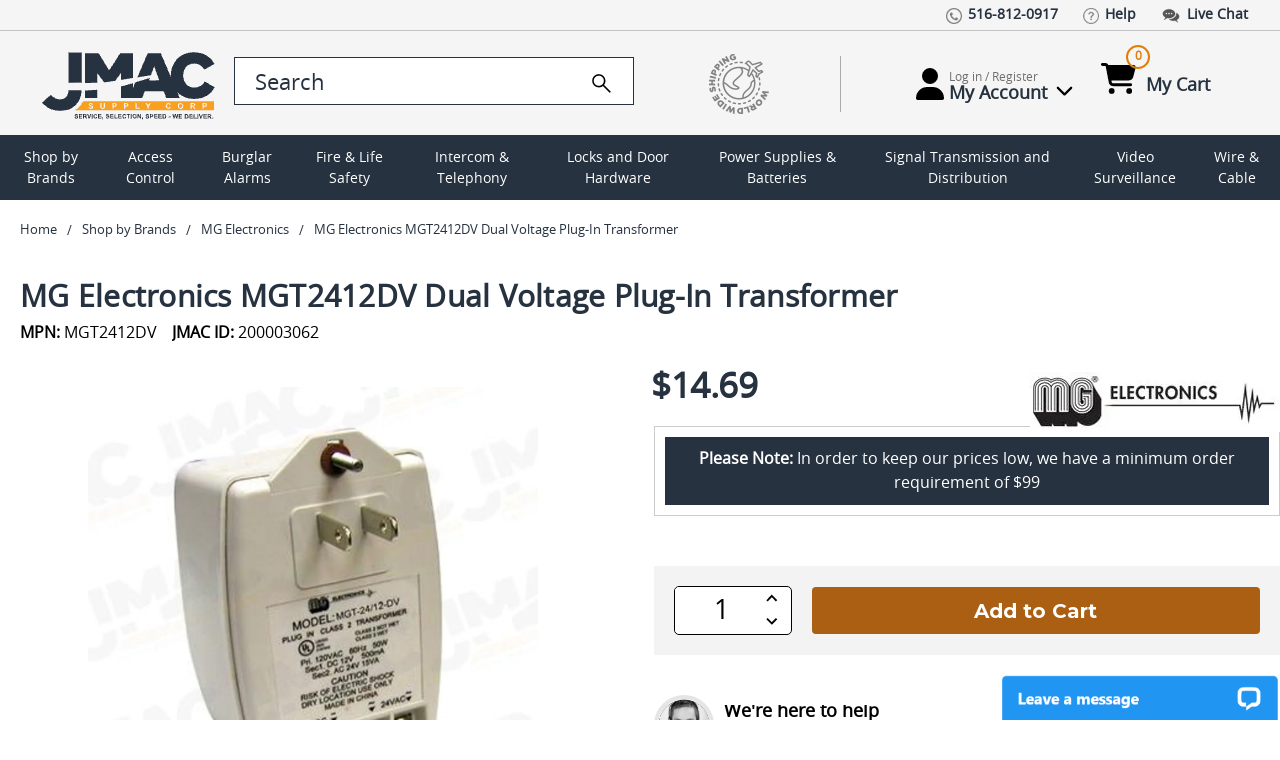

--- FILE ---
content_type: text/css; charset=UTF-8
request_url: https://cdn11.bigcommerce.com/s-xw7e0ujcno/stencil/82a7ee80-3075-013e-4490-62e891f8bbfd/e/27d93a00-bc1a-013e-a6ce-02a4e29b74e0/css/theme-9a722690-bc12-013e-5421-763f28f14146.css
body_size: 72655
content:
@charset "UTF-8";
meta.foundation-version {
  font-family: "/5.5.3/"; }

meta.foundation-mq-small {
  font-family: "/only screen/";
  width: 0; }

meta.foundation-mq-small-only {
  font-family: "/only screen and (max-width: 551px)/";
  width: 0; }

meta.foundation-mq-medium {
  font-family: "/only screen and (min-width:551px)/";
  width: 551px; }

meta.foundation-mq-medium-only {
  font-family: "/only screen and (min-width:551px) and (max-width:801px)/";
  width: 551px; }

meta.foundation-mq-large {
  font-family: "/only screen and (min-width:801px)/";
  width: 801px; }

meta.foundation-mq-large-only {
  font-family: "/only screen and (min-width:801px) and (max-width:1261px)/";
  width: 801px; }

meta.foundation-mq-xlarge {
  font-family: "/only screen and (min-width:1261px)/";
  width: 1261px; }

meta.foundation-mq-xlarge-only {
  font-family: "/only screen and (min-width:1261px) and (max-width:1681px)/";
  width: 1261px; }

meta.foundation-mq-xxlarge {
  font-family: "/only screen and (min-width:1681px)/";
  width: 1681px; }

meta.foundation-data-attribute-namespace {
  font-family: false; }

.u-block {
  display: block !important; }

.u-inlineBlock {
  display: inline-block !important;
  max-width: 100% !important; }

.u-hidden {
  display: none !important; }

.u-hiddenVisually {
  border: 0 !important;
  clip: rect(1px, 1px, 1px, 1px) !important;
  height: 1px !important;
  overflow: hidden !important;
  padding: 0 !important;
  position: absolute !important;
  width: 1px !important; }

.is-srOnly {
  border: 0 !important;
  clip: rect(1px, 1px, 1px, 1px) !important;
  height: 1px !important;
  overflow: hidden !important;
  padding: 0 !important;
  position: absolute !important;
  width: 1px !important; }

.u-textAlignCenter {
  text-align: center !important; }

.u-textAlignLeft {
  text-align: left !important; }

.u-textAlignRight {
  text-align: right !important; }

.u-textBreak {
  word-wrap: break-word !important; }

.u-textInheritColor {
  color: inherit !important; }

.u-textKern {
  text-rendering: optimizeLegibility !important;
  font-feature-settings: "kern" 1 !important;
  font-kerning: normal !important; }

.u-textLead {
  line-height: 1.6 !important;
  font-size: 1.1em !important; }

.u-textNoWrap {
  white-space: nowrap !important; }

.u-textTruncate {
  max-width: 100% !important;
  overflow: hidden !important;
  text-overflow: ellipsis !important;
  white-space: nowrap !important;
  word-wrap: normal !important; }

.u-fontSmoothing {
  -moz-osx-font-smoothing: grayscale !important;
  -webkit-font-smoothing: antialiased !important; }

/*! normalize.css v3.0.3 | MIT License | github.com/necolas/normalize.css */
/**
 * 1. Set default font family to sans-serif.
 * 2. Prevent iOS and IE text size adjust after device orientation change,
 *    without disabling user zoom.
 */
html {
  font-family: sans-serif;
  /* 1 */
  -ms-text-size-adjust: 100%;
  /* 2 */
  -webkit-text-size-adjust: 100%;
  /* 2 */ }

/**
 * Remove default margin.
 */
body {
  margin: 0; }

/* HTML5 display definitions
   ========================================================================== */
/**
 * Correct `block` display not defined for any HTML5 element in IE 8/9.
 * Correct `block` display not defined for `details` or `summary` in IE 10/11
 * and Firefox.
 * Correct `block` display not defined for `main` in IE 11.
 */
article,
aside,
details,
figcaption,
figure,
footer,
header,
hgroup,
main,
menu,
nav,
section,
summary {
  display: block; }

/**
 * 1. Correct `inline-block` display not defined in IE 8/9.
 * 2. Normalize vertical alignment of `progress` in Chrome, Firefox, and Opera.
 */
audio,
canvas,
progress,
video {
  display: inline-block;
  /* 1 */
  vertical-align: baseline;
  /* 2 */ }

/**
 * Prevent modern browsers from displaying `audio` without controls.
 * Remove excess height in iOS 5 devices.
 */
audio:not([controls]) {
  display: none;
  height: 0; }

/**
 * Address `[hidden]` styling not present in IE 8/9/10.
 * Hide the `template` element in IE 8/9/10/11, Safari, and Firefox < 22.
 */
[hidden],
template {
  display: none; }

/* Links
   ========================================================================== */
/**
 * Remove the gray background color from active links in IE 10.
 */
a {
  background-color: transparent; }

/**
 * Improve readability of focused elements when they are also in an
 * active/hover state.
 */
a:active,
a:hover {
  outline: 0; }

/* Text-level semantics
   ========================================================================== */
/**
 * Address styling not present in IE 8/9/10/11, Safari, and Chrome.
 */
abbr[title] {
  border-bottom: 1px dotted; }

/**
 * Address style set to `bolder` in Firefox 4+, Safari, and Chrome.
 */
b,
strong {
  font-weight: bold; }

/**
 * Address styling not present in Safari and Chrome.
 */
dfn {
  font-style: italic; }

/**
 * Address variable `h1` font-size and margin within `section` and `article`
 * contexts in Firefox 4+, Safari, and Chrome.
 */
h1 {
  font-size: 2em;
  margin: 0.67em 0; }

/**
 * Address styling not present in IE 8/9.
 */
mark {
  background: #ff0;
  color: #000; }

/**
 * Address inconsistent and variable font size in all browsers.
 */
small {
  font-size: 80%; }

/**
 * Prevent `sub` and `sup` affecting `line-height` in all browsers.
 */
sub,
sup {
  font-size: 75%;
  line-height: 0;
  position: relative;
  vertical-align: baseline; }

sup {
  top: -0.5em; }

sub {
  bottom: -0.25em; }

/* Embedded content
   ========================================================================== */
/**
 * Remove border when inside `a` element in IE 8/9/10.
 */
img {
  border: 0; }

/**
 * Correct overflow not hidden in IE 9/10/11.
 */
svg:not(:root) {
  overflow: hidden; }

/* Grouping content
   ========================================================================== */
/**
 * Address margin not present in IE 8/9 and Safari.
 */
figure {
  margin: 1em 40px; }

/**
 * Address differences between Firefox and other browsers.
 */
hr {
  box-sizing: content-box;
  height: 0; }

/**
 * Contain overflow in all browsers.
 */
pre {
  overflow: auto; }

/**
 * Address odd `em`-unit font size rendering in all browsers.
 */
code,
kbd,
pre,
samp {
  font-family: monospace, monospace;
  font-size: 1em; }

/* Forms
   ========================================================================== */
/**
 * Known limitation: by default, Chrome and Safari on OS X allow very limited
 * styling of `select`, unless a `border` property is set.
 */
/**
 * 1. Correct color not being inherited.
 *    Known issue: affects color of disabled elements.
 * 2. Correct font properties not being inherited.
 * 3. Address margins set differently in Firefox 4+, Safari, and Chrome.
 */
button,
input,
optgroup,
select,
textarea {
  color: inherit;
  /* 1 */
  font: inherit;
  /* 2 */
  margin: 0;
  /* 3 */ }

/**
 * Address `overflow` set to `hidden` in IE 8/9/10/11.
 */
button {
  overflow: visible; }

/**
 * Address inconsistent `text-transform` inheritance for `button` and `select`.
 * All other form control elements do not inherit `text-transform` values.
 * Correct `button` style inheritance in Firefox, IE 8/9/10/11, and Opera.
 * Correct `select` style inheritance in Firefox.
 */
button,
select {
  text-transform: none; }

/**
 * 1. Avoid the WebKit bug in Android 4.0.* where (2) destroys native `audio`
 *    and `video` controls.
 * 2. Correct inability to style clickable `input` types in iOS.
 * 3. Improve usability and consistency of cursor style between image-type
 *    `input` and others.
 */
button,
html input[type="button"],
input[type="reset"],
input[type="submit"] {
  -webkit-appearance: button;
  /* 2 */
  cursor: pointer;
  /* 3 */ }

/**
 * Re-set default cursor for disabled elements.
 */
button[disabled],
html input[disabled] {
  cursor: default; }

/**
 * Remove inner padding and border in Firefox 4+.
 */
button::-moz-focus-inner,
input::-moz-focus-inner {
  border: 0;
  padding: 0; }

/**
 * Address Firefox 4+ setting `line-height` on `input` using `!important` in
 * the UA stylesheet.
 */
input {
  line-height: normal; }

/**
 * It's recommended that you don't attempt to style these elements.
 * Firefox's implementation doesn't respect box-sizing, padding, or width.
 *
 * 1. Address box sizing set to `content-box` in IE 8/9/10.
 * 2. Remove excess padding in IE 8/9/10.
 */
input[type="checkbox"],
input[type="radio"] {
  box-sizing: border-box;
  /* 1 */
  padding: 0;
  /* 2 */ }

/**
 * Fix the cursor style for Chrome's increment/decrement buttons. For certain
 * `font-size` values of the `input`, it causes the cursor style of the
 * decrement button to change from `default` to `text`.
 */
input[type="number"]::-webkit-inner-spin-button,
input[type="number"]::-webkit-outer-spin-button {
  height: auto; }

/**
 * 1. Address `appearance` set to `searchfield` in Safari and Chrome.
 * 2. Address `box-sizing` set to `border-box` in Safari and Chrome.
 */
input[type="search"] {
  -webkit-appearance: textfield;
  /* 1 */
  box-sizing: content-box;
  /* 2 */ }

/**
 * Remove inner padding and search cancel button in Safari and Chrome on OS X.
 * Safari (but not Chrome) clips the cancel button when the search input has
 * padding (and `textfield` appearance).
 */
input[type="search"]::-webkit-search-cancel-button,
input[type="search"]::-webkit-search-decoration {
  -webkit-appearance: none; }

/**
 * Define consistent border, margin, and padding.
 */
fieldset {
  border: 1px solid #c0c0c0;
  margin: 0 2px;
  padding: 0.35em 0.625em 0.75em; }

/**
 * 1. Correct `color` not being inherited in IE 8/9/10/11.
 * 2. Remove padding so people aren't caught out if they zero out fieldsets.
 */
legend {
  border: 0;
  /* 1 */
  padding: 0;
  /* 2 */ }

/**
 * Remove default vertical scrollbar in IE 8/9/10/11.
 */
textarea {
  overflow: auto; }

/**
 * Don't inherit the `font-weight` (applied by a rule above).
 * NOTE: the default cannot safely be changed in Chrome and Safari on OS X.
 */
optgroup {
  font-weight: bold; }

/* Tables
   ========================================================================== */
/**
 * Remove most spacing between table cells.
 */
table {
  border-collapse: collapse;
  border-spacing: 0; }

td,
th {
  padding: 0; }

*,
*:before,
*:after {
  box-sizing: border-box; }

html,
body {
  height: 100%; }

body {
  background: white;
  color: #333333;
  cursor: auto;
  margin: 0;
  padding: 0;
  position: relative; }

body {
  -moz-osx-font-smoothing: grayscale;
  -webkit-font-smoothing: antialiased; }

a:hover {
  cursor: pointer; }

figure {
  margin: 0 0 1.5rem; }

img {
  display: inline-block;
  height: auto;
  max-width: 100%;
  vertical-align: middle; }

img {
  -ms-interpolation-mode: bicubic; }

button {
  background: none;
  border: 0; }
  button:active, button:focus {
    box-shadow: none;
    outline: none; }

textarea {
  height: auto;
  min-height: 50px; }

select {
  width: 100%; }

div,
dl,
dt,
dd,
ul,
ol,
li,
h1,
h2,
h3,
h4,
h5,
h6,
pre,
form,
p,
blockquote,
th,
td {
  margin: 0;
  padding: 0; }

html {
  font-size: 14px; }
  @media (min-width: 551px) {
    html {
      font-size: 14px; } }
  @media (min-width: 801px) {
    html {
      font-size: 14px; } }
  @media (min-width: 1261px) {
    html {
      font-size: 14px; } }

body {
  font-family: "Karla", Arial, Helvetica, sans-serif;
  font-weight: 400;
  line-height: 1.5; }

a {
  color: #333333;
  line-height: inherit;
  text-decoration: underline; }
  a:hover, a:focus {
    color: #757575; }

p {
  margin-bottom: 1.5rem; }

h1,
h2,
h3,
h4,
h5,
h6 {
  color: black;
  font-family: "Montserrat", Arial, Helvetica, sans-serif;
  font-weight: 400;
  letter-spacing: 0.25px;
  margin-bottom: 0.78571rem; }
  h1 small,
  h2 small,
  h3 small,
  h4 small,
  h5 small,
  h6 small {
    color: #757575;
    font-size: 60%;
    line-height: 0; }

h1 {
  font-size: 28px; }

h2 {
  font-size: 25px; }

h3 {
  font-size: 22px; }

h4 {
  font-size: 20px; }

h5 {
  font-size: 15px; }

h6 {
  font-size: 13px; }

.subheader {
  font-weight: 400;
  line-height: 24px;
  margin-bottom: 0.78571rem; }

hr {
  border: solid #e5e5e5;
  border-width: 1px 0 0;
  clear: both;
  height: 0;
  margin: 2rem 0 1.92857rem; }

em,
i {
  font-style: italic;
  line-height: inherit; }

strong,
b {
  font-weight: 700;
  line-height: inherit; }

small {
  font-size: 60%;
  line-height: inherit; }

ul,
ol,
dl {
  list-style-position: outside;
  margin-bottom: 1.5rem; }

ul ul,
ul ol,
ol ul,
ol ol {
  margin-left: 1.2rem;
  margin-bottom: 0; }

ul {
  margin-left: 1.15rem; }

ol {
  margin-left: 1.15rem; }

dl dt {
  font-weight: 700;
  margin-bottom: 0.35714rem; }

dl dd {
  margin-bottom: 1.5rem; }

abbr,
acronym {
  border-bottom: 1px dotted #cccccc;
  color: #333333;
  cursor: help;
  font-size: 90%;
  text-transform: uppercase; }

abbr {
  text-transform: none; }

blockquote { }

blockquote,
blockquote p {
  font-size: 22px;
  line-height: 29px; }

cite {
  color: #999999;
  display: block;
  font-size: 1rem; }

.icon {
  height: 1.14286rem;
  width: 1.14286rem;
  display: inline-block;
  vertical-align: middle; }
  .icon svg {
    display: inline-block;
    fill: #757575;
    height: 100%;
    vertical-align: top;
    width: 100%; }

/*doc
---
title: Lists
name: lists
category: Elements
---

*/
/*doc
---
title: Inline List
name: inline_list
category: Elements
parent: lists
---


```html_example
<ul class="inlineList">
    <li><a href="#">Link 1</a></li>
    <li><a href="#">Link 2</a></li>
    <li><a href="#">Link 3</a></li>
    <li><a href="#">Link 4</a></li>
    <li><a href="#">Link 5</a></li>
</ul>
```
##### Inline list settings
```sass_file_example
src/settings/foundation/inlineList/_settings.scss
```

*/
.inlineList {
  list-style: none;
  margin-top: 0;
  margin-bottom: 1.21429rem;
  margin-left: -1.57143rem;
  margin-right: 0;
  overflow: hidden;
  padding: 0; }
  .inlineList > li {
    display: block;
    float: left;
    list-style: none;
    margin-left: 1.57143rem; }
    .inlineList > li > * {
      display: block; }

/*doc
---
title: Tables
name: tables
category: Elements
---


```html_example
<table class="table">
    <thead class="table-thead">
        <tr>
            <th>Table Header</th>
            <th>Table Header</th>
            <th class="table-header--numericData" scope="column">Totals</th>
        </tr>
    </thead>
    <tbody class="table-tbody">
        <tr>
            <td>Content Goes Here</td>
            <td>This is longer content Donec id elit non mi porta gravida at eget metus.</td>
            <td class="table-cell--numericData">$10</td>
        </tr>
    </tbody>
    <tfoot class="table-tfoot">
        <tr>
            <td class="table-cell--numericData" colspan="2">Subtotal:</td>
            <td class="table-cell--numericData"><strong>$60</strong></td>
        </tr>
    </tfoot>
</table>
```
##### Tables settings
```sass_file_example
src/settings/foundation/tables/_settings.scss
```

*/
.table {
  border: solid 1px #e5e5e5;
  margin-bottom: 2rem;
  table-layout: auto;
  width: 100%; }
  .table thead {
    background: #e5e5e5; }
    .table thead tr th,
    .table thead tr td {
      font-size: 1rem;
      font-weight: 700;
      padding: 0.78571rem 1.5rem; }
  .table tr th,
  .table tr td {
    padding: 0.78571rem 1.5rem;
    text-align: left; }
  .table thead tr th,
  .table tfoot tr th,
  .table tfoot tr td,
  .table tbody tr th,
  .table tbody tr td,
  .table tr td {
    display: table-cell; }
  .table th.table-header--numericData,
  .table td.table-cell--numericData {
    text-align: right; }

.table-thead {
  border: 1px solid #e5e5e5; }

.table-tfoot {
  border: 1px solid #e5e5e5; }

.table-tbody tr {
  border-bottom: 1px solid #e5e5e5; }
  .table-tbody tr:last-child {
    border-bottom: 0; }

/*doc
---
title: Buttons
name: button
category: Components
---

These are all the button

```sass_file_example
src/settings/foundation/buttons/_settings.scss
```

```html_example
<button class="button">Button</button>

<input type="submit" class="button" value="Button">

<a class="button" role="button" href="#">Button</a>
```

*/
.button {
  -webkit-appearance: none;
  -moz-appearance: none;
  border-radius: 0;
  border-style: solid;
  border-width: 1px;
  cursor: pointer;
  font-family: "Montserrat", Arial, Helvetica, sans-serif;
  font-weight: 400;
  line-height: normal;
  margin: 0 0 1rem;
  position: relative;
  text-align: center;
  text-decoration: none;
  display: inline-block;
  background-color: transparent;
  border-color: #cccccc;
  color: #666666;
  font-size: 1rem;
  padding: 0.85714rem 2.28571rem;
  border-radius: 4px;
  outline: none;
  vertical-align: middle; }
  .button:hover, .button:focus, .button.is-active, .button.active {
    background-color: transparent;
    border-color: #999999;
    color: #333333; }
  .button:active {
    background-color: transparent;
    border: 1px solid #757575;
    color: black; }
  .button:focus, .button.is-active, .button.active {
    outline: none; }
  @media (min-width: 481px) {
    .button + .button {
      margin-left: 0.78571rem; } }

/*doc
---
title: Button states
name: button_states
category: Components
parent: button
---

```html_example
<button class="button button--primary">Primary Button</button>

<button class="button">Secondary / Default Button</button>

<button class="button button--tertiary">Tertiary Button</button>

<button class="button button--action">Call-to-Action Button</button>
```
    */
.button--primary {
  background-color: black;
  border-color: black;
  color: white; }
  .button--primary:hover, .button--primary:focus, .button--primary.is-active, .button--primary.active {
    background-color: #666666;
    border-color: #666666;
    color: white; }
  .button--primary:active {
    background-color: black;
    border: 1px solid black;
    color: white; }

.button[disabled] {
  background-color: #cccccc;
  border-color: rgba(0, 0, 255, 0);
  color: white;
  cursor: default; }

/*doc
---
title: Button sizes
name: button_sizes
category: Components
parent: button
---

```html_example
<button class="button button--large">Large</button>

<button class="button">Default</button>

<button class="button button--small">Small</button>

<button class="button button--tiny">Tiny</button>
```

And a special case, slab, which takes the full width of it's container and any
size modifier

```html_example
<button class="button button--slab">Slab</button>

<button class="button button--slab button--large">Slab</button>
```

*/
.button--large {
  font-size: 15px; }

.button--small {
  font-size: 13px;
  padding: 0.57143rem 1.5rem; }

.button--tiny { }

.button--slab {
  display: block;
  width: 100%; }
  .button + .button--slab {
    margin-left: 0; }

.button--icon {
  font-size: 1rem;
  padding: 0.78571rem 0.78571rem; }
  .button--icon svg {
    fill: #757575; }

/*doc
---
title: Button Groups
name: button_groups
category: Components
parent: button
---


```html_example
<div class="buttonGroup">
    <button class="button">Button1</button>
    <button class="button">Button2</button>
    <button class="button">Button3</button>
</div>
```
##### Button group settings
```sass_file_example
src/settings/bigcommerce/buttonGroup/_settings.scss
```

*/
.buttonGroup {
  display: inline-block; }
  .buttonGroup > .button {
    border-radius: 0;
    border-right-width: 0;
    float: left;
    margin-left: 0; }
    .buttonGroup > .button:first-child {
      border-bottom-left-radius: 4px;
      border-top-left-radius: 4px; }
    .buttonGroup > .button:last-child {
      border-bottom-right-radius: 4px;
      border-right-width: 1px;
      border-top-right-radius: 4px; }

/*doc
---
title: Dropdowns
name: dropdown
category: Components
---

Dropdowns are simple lists that can appear next to any element that can trigger a click event.
They can be used by buttons, icons, links and other similar items.

```sass_file_example
src/settings/foundation/dropdown/_settings.scss
```
```html_example
<ul class="dropdown-menu" style="display:block; left: 0;">
    <li class="dropdown-menu-item"><a href="#" ng-click="$event.preventDefault()">One</a></li>
    <li class="dropdown-menu-item"><a href="#" ng-click="$event.preventDefault()">Two</a></li>
    <li class="dropdown-menu-item"><a href="#" ng-click="$event.preventDefault()">Three</a></li>
</ul>
```
*/
.dropdown-menu {
  display: none;
  left: -9999px;
  list-style: none;
  margin-left: 0;
  position: absolute;
  background: #e5e5e5;
  font-size: 1rem;
  height: auto;
  width: 100%;
  z-index: 89;
  max-width: 200px; }
  .dropdown-menu.open {
    display: block; }
  .dropdown-menu > *:first-child {
    margin-top: 0; }
  .dropdown-menu > *:last-child {
    margin-bottom: 0; }

.dropdown-menu--content {
  display: none;
  left: -9999px;
  list-style: none;
  margin-left: 0;
  position: absolute;
  background: #e5e5e5;
  font-size: 1rem;
  height: auto;
  padding: 0.78571rem;
  width: 100%;
  z-index: 89;
  max-width: 200px; }
  .dropdown-menu--content.open {
    display: block; }
  .dropdown-menu--content > *:first-child {
    margin-top: 0; }
  .dropdown-menu--content > *:last-child {
    margin-bottom: 0; }

.dropdown-menu-item {
  cursor: pointer;
  font-size: 1rem;
  line-height: 1.5;
  margin: 0;
  padding: 0.35714rem 0.71429rem; }
  .dropdown-menu-item a {
    display: block;
    padding: 0.35714rem; }
  .dropdown-menu-item a {
    margin: -0.35714rem; }

/*doc
---
title: Forms
name: forms
category: Forms
---

##### Foundation Forms settings
```sass_file_example
src/settings/foundation/forms/_settings.scss
```

##### Citadel Forms settings
```sass_file_example
src/settings/foundation/forms/_settings.scss
```

*/
/*doc
---
title: Form basics
name: 01forms_basics
category: Forms
parent: forms
---

Citadel comes with styling for most form input types and some custom ones. To start
things off a basic, semantic mark-up structure should be adhered too, including
the `form`, `fieldset` and `legend` elements where ever possible.

```html_example
<form action="#" class="form">
    <fieldset class="form-fieldset">
        <legend class="form-legend">Form legend</legend>
    </fieldset>
</form>
```

*/
.form {
  margin: 0 0 1.5rem; }

.form-fieldset {
  border-width: 0;
  margin: 0;
  padding: 0; }

.form-legend {
  background: transparent;
  border: solid #999999;
  border-width: 0 0 1px;
  display: block;
  line-height: 32px;
  margin-bottom: 0.78571rem;
  padding: 0;
  width: 100%; }

/*doc
---
title: Form labels and inputs
name: 03forms_basics
category: Forms
parent: forms
---

Inputs of all types should be associated with a label which has a `for` attribute

```html_example
<div class="form-field">
    <label class="form-label" for="input1">Input Label</label>
    <input class="form-input" id="input1" type="text" placeholder="Placeholder text">
</div>
<div class="form-field">
    <label class="form-label" for="input2">Number Label</label>
    <input class="form-input" id="input2" type="number" placeholder="Number input">
</div>
<div class="form-field">
    <label class="form-label" for="input3">Textarea Label <small>additional context</small></label>
    <textarea class="form-input" id="input3" placeholder="Placeholder text" rows="3"></textarea>
</div>
```
*/
.form-label {
  color: #666666;
  cursor: pointer;
  display: block;
  font-size: 1rem;
  line-height: 1.5;
  margin-bottom: 0.5rem; }
  .form-label small {
    color: #757575;
    font-size: 0.71429rem;
    text-transform: uppercase;
    vertical-align: bottom; }

.form-input {
  appearance: none;
  background-color: white;
  border-color: #cccccc;
  border-style: solid;
  border-width: 1px;
  border-radius: 4px;
  color: #666666;
  display: block;
  font-family: inherit;
  font-size: 1rem;
  -moz-osx-font-smoothing: grayscale;
  -webkit-font-smoothing: antialiased;
  font-smoothing: antialiased;
  height: 3rem;
  margin: 0;
  padding: 0.75rem 1rem;
  transition: border-color 100ms ease-out;
  width: 100%;
  /*doc
---
title: Disabled inputs
name: 04forms_basics
category: Forms
parent: forms
---

```html_example
<div class="form-field">
    <label class="form-label" for="disabled_input1">Input Label</label>
    <input class="form-input" id="disabled_input1" disabled type="text" value="Disabled text">
</div>

<div class="form-field">
    <label class="form-label" for="disabled_input2">Input Label</label>
    <input class="form-input" id="disabled_input2" readonly type="text" value="Readonly text">
</div>
```
*/ }
  .form-input:disabled {
    background-color: white;
    color: #999999;
    cursor: not-allowed; }
  .form-input[readonly] {
    background-color: #e5e5e5;
    border-color: #999999;
    color: #757575;
    cursor: text; }
  .form-input:focus {
    border-color: #999999;
    outline: none; }
  .form-input[rows] {
    height: auto; }
  .form-input[type="search"] {
    box-sizing: border-box; }
  .form-input::-webkit-input-placeholder {
    color: #999999; }
  .form-input::-ms-clear {
    height: 0;
    width: 0; }
  .form-input::-moz-placeholder {
    color: #999999; }
  .form-input:-ms-input-placeholder {
    color: #999999; }

/*doc
---
title: Selects
name: 05forms_basics
category: Forms
parent: forms
---

```html_example
<div class="form-field">
    <label class="form-label" for="select1">Native Select label</label>
    <select class="form-select" name="select1" id="select1">
        <option>Please select a value</option>
        <option value="1">Option 1</option>
        <option value="2">Option 2</option>
    </select>
</div>
```
*/
.form-select {
  -webkit-appearance: none !important;
  -moz-appearance: none !important;
  background-color: white;
  border-radius: 0;
  background-image: url("[data-uri]");
  background-position: 100% center;
  background-repeat: no-repeat;
  border-style: solid;
  border-width: 1px;
  border-color: #cccccc;
  color: #666666;
  font-family: inherit;
  font-size: 1rem;
  line-height: normal;
  padding: 0.75rem;
  border-radius: 0;
  cursor: pointer;
  height: 3rem;
  margin: 0;
  outline: 0; }
  .form-select::-ms-expand {
    display: none; }
  .form-select.radius {
    border-radius: 4px; }
  .form-select:focus {
    border-color: #999999; }
  .form-select:disabled {
    background-color: white;
    cursor: not-allowed; }
  .form-select:focus {
    border-color: #999999; }

/*doc
---
title: Form Panels and Layouts
name: 13forms_layouts
category: Forms
parent: forms
---

We provide a couple of component styles to layout forms.

The more `form-field` components you place in the `form-row`, the smaller the columns gets.
Columns are equal length, and calculated automatically by Flexbox by default.

It's the same mark-up but depending on your browser support needs, you can switch
between a flexbox layout or a more traditional grid based layout by setting
`$formRow-modernBrowsers` to `false`.

The grid based layout of `form-feilds` will require the use of modifiers to calculate
the correct widths. We support `form-field--half`, `form-field--third` and
`form-field--quarter`

```html_example
<form action="#" class="form">
    <fieldset class="form-fieldset">
        <legend class="form-legend">Form legend</legend>
        <div class="form-body">
            <div class="form-row">
                <div class="form-field">
                    <label class="form-label" for="input12">Input Label</label>
                    <input class="form-input" id="input12" type="text" placeholder="Placeholder text">
                </div>
            </div>
            <div class="form-row">
                <div class="form-field">
                    <label class="form-label" for="input12">Input Label</label>
                    <input class="form-input" id="input12" type="text" placeholder="Placeholder text">
                </div>
                <div class="form-field">
                    <label class="form-label" for="input4">Prefixed Label</label>
                    <div class="form-prefixPostfix">
                        <span class="form-prefixPostfix-label form-prefixPostfix-label--prefix" id="prefixDesc1">KG</span>
                        <input class="form-input form-prefixPostfix-input" id="input4" type="text" placeholder="Placeholder text" aria-describedby="prefixDesc1">
                    </div>
                </div>
            </div>
            <div class="form-row">
                <div class="form-field">
                    <label class="form-label" for="input12">Input Label</label>
                    <input class="form-input" id="input12" type="text" placeholder="Placeholder text">
                </div>
                <div class="form-field">
                    <label class="form-label" for="input4">Prefixed Label</label>
                    <div class="form-prefixPostfix">
                        <span class="form-prefixPostfix-label form-prefixPostfix-label--prefix" id="prefixDesc1">KG</span>
                        <input class="form-input form-prefixPostfix-input" id="input4" type="text" placeholder="Placeholder text" aria-describedby="prefixDesc1">
                    </div>
                </div>
                <div class="form-field">
                    <label class="form-label" for="input12">Input Label</label>
                    <input class="form-input" id="input12" type="text" placeholder="Placeholder text">
                </div>
            </div>
            <div class="form-row">
                <div class="form-field">
                    <label class="form-label" for="input12">Input Label</label>
                    <input class="form-input" id="input12" type="text" placeholder="Placeholder text">
                </div>
                <div class="form-field">
                    <label class="form-label" for="input4">Prefixed Label</label>
                    <div class="form-prefixPostfix">
                        <span class="form-prefixPostfix-label form-prefixPostfix-label--prefix" id="prefixDesc1">KG</span>
                        <input class="form-input form-prefixPostfix-input" id="input4" type="text" placeholder="Placeholder text" aria-describedby="prefixDesc1">
                    </div>
                </div>
                <div class="form-field">
                    <label class="form-label" for="input12">Input Label</label>
                    <input class="form-input" id="input12" type="text" placeholder="Placeholder text">
                </div>
                <div class="form-field">
                    <label class="form-label" for="input4">Prefixed Label</label>
                    <div class="form-prefixPostfix">
                        <span class="form-prefixPostfix-label form-prefixPostfix-label--prefix" id="prefixDesc1">KG</span>
                        <input class="form-input form-prefixPostfix-input" id="input4" type="text" placeholder="Placeholder text" aria-describedby="prefixDesc1">
                    </div>
                </div>
            </div>
        </div>
    </fieldset>
</form>
```
*/
.form-body {
  background-color: white;
  border: 1px solid #999999;
  box-shadow: 0 1px 2px rgba(255, 255, 255, 0.13);
  margin-bottom: 1.5rem;
  max-width: none;
  padding: 1.5rem; }

.form-row {
  margin: 0 -0.75rem;
  max-width: none;
  width: auto; }
  .form-row:before, .form-row:after {
    content: " ";
    display: table; }
  .form-row:after {
    clear: both; }
  .form-row .form-field {
    padding-left: 0.75rem;
    padding-right: 0.75rem;
    width: 100%;
    float: left;
    max-width: none; }
  @media (min-width: 551px) {
    .form-row--half .form-field {
      width: 50%; }
    .form-row--third .form-field {
      width: 33.33333%; }
    .form-row--quarter .form-field {
      width: 25%; } }

/*doc
---
title: Form Fields
name: 02forms_basics
category: Forms
parent: forms
---

Each form input should be wrapped in a `form-field`

```html_example
<div class="form-field">
</div>
```
*/
.form-field {
  display: block;
  margin: 0 0 2rem;
  max-width: none; }
  .form-field:before, .form-field:after {
    content: " ";
    display: table; }
  .form-field:after {
    clear: both; }

/*doc
---
title: Selects [multiple]
name: 06forms_basics
category: Forms
parent: forms
---

Styling of the select element with the multiple attribute

```html_example
<div class="form-field">
    <label class="form-label" for="multiselect1">Native Select Multiple label</label>
    <select class="form-select" multiple name="multiselect1" id="multiselect1">
        <option>Please select a value</option>
        <option value="1">Option 1</option>
        <option value="2">Option 2</option>
        <option value="3">Option 3</option>
        <option value="4">Option 4</option>
    </select>
</div>
```
*/
.form-select[multiple] {
  height: auto; }
  .form-select[multiple] option {
    padding: 5px; }

/*doc
---
title: Radios and Checkbox
name: 07forms_basics
category: Forms
parent: forms
---

```html_example
<div class="form-field">
    <label class="form-label">Field label</label>
    <input class="form-checkbox" type="checkbox" id="check1">
    <label class="form-label" for="check1">Checkbox 1 label</label>
    <input class="form-checkbox" type="checkbox" id="check2">
    <label class="form-label" for="check2">Checkbox 2 label</label>
</div>
```

```html_example
<div class="form-field">
    <label class="form-label">Field label</label>
    <input class="form-radio" type="radio" name="radio_example" id="radio1">
    <label class="form-label" for="radio1">Radio 1 label</label>
    <input class="form-radio" type="radio" name="radio_example" id="radio2">
    <label class="form-label" for="radio2">Radio 2 label</label>
</div>
```
*/
.form-checkbox,
.form-radio {
  border: 0;
  clip: rect(1px, 1px, 1px, 1px);
  height: 1px;
  overflow: hidden;
  padding: 0;
  position: absolute;
  width: 1px; }
  .form-checkbox + .form-label,
  .form-radio + .form-label {
    display: inline-block;
    font-size: 1rem;
    font-weight: 400;
    margin-bottom: 0.35714rem;
    padding-left: 1.85714rem;
    position: relative;
    vertical-align: baseline;
    width: 100%; }
    .form-checkbox + .form-label::before, .form-checkbox + .form-label::after,
    .form-radio + .form-label::before,
    .form-radio + .form-label::after {
      content: "";
      display: block;
      position: absolute;
      transition: all 50ms ease-out; }
    .form-checkbox + .form-label::before,
    .form-radio + .form-label::before {
      background-color: white;
      border: solid #cccccc;
      border-width: 1px;
      height: 1.14286rem;
      left: 0;
      top: 0;
      width: 1.14286rem; }
    .form-checkbox + .form-label::after,
    .form-radio + .form-label::after {
      height: 1rem;
      left: 1px;
      opacity: 0;
      top: 1px;
      transform: scale(0);
      width: 1rem; }

.form-checkbox:checked + .form-label::after,
.form-radio:checked + .form-label::after {
  opacity: 1;
  transform: scale(1); }

.form-checkbox[disabled] + .form-label,
.form-radio[disabled] + .form-label {
  cursor: default; }
  .form-checkbox[disabled] + .form-label::before,
  .form-radio[disabled] + .form-label::before {
    background-color: white; }

.form-checkbox + .form-label::before {
  border-radius: 4px; }

.form-checkbox + .form-label::after {
  background-image: url("data:image/svg+xml;charset=utf8,%3Csvg xmlns='http://www.w3.org/2000/svg' width='24' height='24' viewBox='0 0 24 24'%3E%3Cpath d='M9 16.17L4.83 12l-1.42 1.41L9 19 21 7l-1.41-1.41z' fill='rgba(51, 51, 51, 0.999)' /%3E%3C/svg%3E");
  background-position: 50%;
  background-repeat: no-repeat;
  background-size: 100%;
  color: rgba(51, 51, 51, 0.999);
  content: "";
  font-size: 1rem;
  line-height: 1;
  text-align: center; }

.form-radio + .form-label::before {
  border-radius: 50%; }

.form-radio + .form-label::after {
  background: rgba(51, 51, 51, 0.999);
  border: 3px solid white;
  border-radius: 1rem; }

/*doc
---
title: Inputs with Extras
name: 08forms_inputextras
category: Forms
parent: forms
---

Sometimes inputs need inline actions. An inline button for a search box for example.

```html_example
<div class="form-field">
    <label class="form-label" for="input9">Input with action</label>
    <input class="form-input has-action" type="search" id="input9">
    <button class="button button--icon button--inputAction">
        <span class="u-hiddenVisually">Search</span>
        <icon glyph="ic-search" class="icon" aria-hidden="true"><svg xmlns="http://www.w3.org/2000/svg" width="24" height="24" viewBox="0 0 24 24"><path d="M15.5 14h-.79l-.28-.27C15.41 12.59 16 11.11 16 9.5 16 5.91 13.09 3 9.5 3S3 5.91 3 9.5 5.91 16 9.5 16c1.61 0 3.09-.59 4.23-1.57l.27.28v.79l5 4.99L20.49 19l-4.99-5zm-6 0C7.01 14 5 11.99 5 9.5S7.01 5 9.5 5 14 7.01 14 9.5 11.99 14 9.5 14z"></path></svg></icon>
    </button>
</div>
```
*/
.form-input.has-action {
  float: left;
  padding-right: 2.85714rem; }
  .form-input.has-action + .button--inputAction {
    background: transparent;
    border: 0;
    border-radius: 0 0 0 0;
    float: left;
    height: 2.85714rem;
    margin: 0.07143rem 0 0 -2.92857rem;
    width: 2.85714rem; }

/*doc
---
title: Inputs with Icons
name: 09forms_inputicons
category: Forms
parent: forms
---

Sometimes inputs need to display an informative icon to convey a certain meaning, like secure.

```html_example
<div class="form-field">
    <label class="form-label" for="input99">Input with icon</label>
    <input class="form-input has-icon" type="search" id="input9">
    <icon glyph="ic-lock" class="icon" aria-hidden="true"><svg xmlns="http://www.w3.org/2000/svg" width="24" height="24" viewBox="0 0 24 24"><path d="M18 8h-1V6c0-2.76-2.24-5-5-5S7 3.24 7 6v2H6c-1.1 0-2 .9-2 2v10c0 1.1.9 2 2 2h12c1.1 0 2-.9 2-2V10c0-1.1-.9-2-2-2zm-6 9c-1.1 0-2-.9-2-2s.9-2 2-2 2 .9 2 2-.9 2-2 2zm3.1-9H8.9V6c0-1.71 1.39-3.1 3.1-3.1 1.71 0 3.1 1.39 3.1 3.1v2z"></path></svg></icon>
</div>
```
*/
.form-input.has-icon {
  float: left;
  padding-right: 2.57143rem; }
  .form-input.has-icon + .icon {
    height: 3rem;
    margin-left: -2.57143rem;
    width: 1.42857rem; }

/*doc
---
title: Form PrefixPostfix
name: 10forms_prefixpostfix
category: Forms
parent: forms
---

PrefixPostfix

```html_example
<div class="form-field">
    <label class="form-label" for="input4">Prefixed Label <small>(Inc. tax)</small></label>
    <div class="form-prefixPostfix">
        <span class="form-prefixPostfix-label form-prefixPostfix-label--prefix" id="prefixDesc1">AUD $</span>
        <input class="form-input form-prefixPostfix-input" id="input4" type="text" placeholder="Placeholder text" aria-describedby="prefixDesc1">
    </div>
</div>

<div class="form-field">
    <label class="form-label" for="input5">Postfixed Label</label>
    <div class="form-prefixPostfix">
        <input class="form-input form-prefixPostfix-input" id="input5" type="text" placeholder="Placeholder text" aria-describedby="prefixDesc2">
        <span class="form-prefixPostfix-label form-prefixPostfix-label--postfix" id="prefixDesc2">KG</span>
    </div>
</div>
```

### PrefixPostfix with a button

```html_example
<div class="form-field">
    <label class="form-label" for="input6">Prefixed Button</label>
    <div class="form-prefixPostfix">
        <input class="button form-prefixPostfix-button--prefix" type="submit" value="Save">
        <input class="form-input" id="input6" type="text" placeholder="Placeholder text">
    </div>
</div>

<div class="form-field">
    <label class="form-label" for="input7">Postfixed Button</label>
    <div class="form-prefixPostfix">
        <input class="form-input" id="input7" type="text" placeholder="Placeholder text">
        <input class="button form-prefixPostfix-button--postfix" type="submit" value="Save">
    </div>
</div>
```
*/
.form-prefixPostfix {
  display: flex;
  flex-direction: row;
  flex-wrap: nowrap; }
  .form-prefixPostfix .form-input {
    flex: 1; }
  .form-prefixPostfix .button {
    height: 3rem; }

.form-prefixPostfix-input {
  border-radius: 0 0 0 0; }

.form-prefixPostfix-label {
  background-color: white;
  border: solid #999999;
  border-width: 1px;
  flex: 1;
  font-weight: 300;
  height: 3rem;
  line-height: normal;
  max-width: 6.42857rem;
  padding: 0.75rem;
  text-align: center; }

.form-prefixPostfix-label--prefix {
  border-radius: 0 0 0 0;
  border-width: 1px 0 1px 1px; }
  .form-prefixPostfix-label--prefix + .form-input {
    border-radius: 0 0 0 0; }

.form-prefixPostfix-label--postfix {
  border-radius: 0 0 0 0;
  border-width: 1px 1px 1px 0; }

.form-prefixPostfix-button--prefix {
  margin: 0 0.75rem 0 0; }

.form-prefixPostfix-button--postfix {
  margin: 0 0 0 0.75rem; }

/*doc
---
title: Form Switch
name: 11forms_switch
category: Forms
parent: forms
---

Switch

```html_example
<div class="form-field">
    <switch>
        <div class="switch">
            <input class="switch-checkbox" type="checkbox" id="switch-1" aria-describedby="switch-ariaDescription-2">
            <label class="switch-toggle" for="switch-1">
            </label>
            <span id="switch-ariaDescription-2" class="switch-ariaDescription">
                Switching this setting off will...
            </span>
        </div>
    </switch>
</div>

<div class="form-field">
    <switch>
        <div class="switch switch--checked">
            <input class="switch-checkbox" type="checkbox" id="switch-1" aria-describedby="switch-ariaDescription-2">
            <label class="switch-toggle" for="switch-1">
            </label>
            <span id="switch-ariaDescription-2" class="switch-ariaDescription">
                Switching this setting off will...
            </span>
        </div>
    </switch>
</div>

<div class="form-field">
    <switch>
        <div class="switch switch--checked">
            <input class="switch-checkbox" type="checkbox" id="switch-3" aria-describedby="switch-ariaDescription-4">
            <label class="switch-toggle" for="switch-3">
                <span class="switch-label">On</span>
            </label>
            <span id="switch-ariaDescription-4" class="switch-ariaDescription">
                Switching this setting off will...
            </span>
        </div>
    </switch>
</div>

<div class="form-field">
    <switch>
        <div class="switch">
            <input class="switch-checkbox" type="checkbox" id="switch-3" aria-describedby="switch-ariaDescription-4">
            <label class="switch-toggle" for="switch-3">
                <span class="switch-label">Off</span>
            </label>
            <span id="switch-ariaDescription-4" class="switch-ariaDescription">
                Switching this setting off will...
            </span>
        </div>
    </switch>
</div>

<div class="form-field">
    <switch>
        <div class="switch switch--important">
            <span class="switch-description--off">Down for Maintenance</span>
            <input class="switch-checkbox" type="checkbox" id="switch-7" aria-describedby="switch-ariaDescription-8">
            <label class="switch-toggle" for="switch-7">
            </label>
            <span class="switch-description--on">Open</span>
            <span id="switch-ariaDescription-8" class="switch-ariaDescription">
                Switching this setting to off will enter your store into maintenance mode.
            </span>
        </div>
    </switch>
</div>

<div class="form-field">
    <switch>
        <div class="switch switch--important switch--checked">
            <span class="switch-description--off">Down for Maintenance</span>
            <input class="switch-checkbox" type="checkbox" id="switch-7" aria-describedby="switch-ariaDescription-8">
            <label class="switch-toggle" for="switch-7">
            </label>
            <span class="switch-description--on">Open</span>
            <span id="switch-ariaDescription-8" class="switch-ariaDescription">
                Switching this setting to off will enter your store into maintenance mode.
            </span>
        </div>
    </switch>
</div>
```
*/
.switch-checkbox {
  border: 0;
  clip: rect(1px, 1px, 1px, 1px);
  height: 1px;
  overflow: hidden;
  padding: 0;
  position: absolute;
  width: 1px; }
  .switch-checkbox:focus + .switch-toggle {
    border-color: #757575;
    box-shadow: 0 0 4px rgba(117, 117, 117, 0.4); }

.switch-toggle {
  background-color: #757575;
  border: 1px solid #757575;
  border-radius: 2rem;
  cursor: pointer;
  display: inline-block;
  height: 2rem;
  position: relative;
  transition: all 100ms ease-out;
  vertical-align: middle;
  width: 4.28571rem; }
  .switch--important .switch-toggle {
    background-color: #f1a500;
    border-color: #f1a500; }
  .switch--checked .switch-toggle {
    background-color: #008a06;
    border-color: #008a06; }
  .switch--disabled .switch-toggle {
    background-color: #e5e5e5;
    border-color: #999999;
    cursor: default; }

.switch-toggle::before {
  background: white;
  border-radius: 1.4286rem;
  box-shadow: 0 1px 1px rgba(0, 0, 0, 0.1);
  content: "";
  height: 1.4286rem;
  left: 0.21427rem;
  position: absolute;
  top: 0.21427rem;
  transition: all 100ms ease-out;
  width: 1.4286rem; }
  .switch--checked .switch-toggle::before {
    left: 2.49999rem; }

.switch-label {
  color: white;
  height: 26px;
  line-height: 1.92857;
  position: absolute;
  right: 0.42857rem;
  text-transform: uppercase;
  transition: all 100ms ease-out; }
  .switch--checked .switch-label {
    font-weight: 600;
    left: 0.42857rem;
    right: auto; }
  .switch--disabled .switch-label {
    color: #757575; }

.switch-label--icon.icon {
  height: 1.85714rem;
  width: 1.85714rem; }
  .switch-label--icon.icon svg {
    height: 1.85714rem;
    width: 1.85714rem;
    fill: white; }
    .switch--disabled .switch-label--icon.icon svg {
      fill: #757575; }

.switch-description--off {
  color: black;
  margin-right: 5px; }
  .switch--checked .switch-description--off {
    color: #757575; }

.switch-description--on {
  color: #757575;
  margin-left: 5px; }
  .switch--checked .switch-description--on {
    color: black; }

.switch-ariaDescription {
  border: 0;
  clip: rect(1px, 1px, 1px, 1px);
  height: 1px;
  overflow: hidden;
  padding: 0;
  position: absolute;
  width: 1px; }

/*doc
---
title: Form Actions
name: 14forms_actions
category: Forms
parent: forms
---

Forms require actions to submit or cancel (or what ever action a user should perform).
Form actions come in 2 flavours; normal and fixed.

```html_example
<div class="form-actions">
    <a href="#">Cancel</a>
    <button class="button">Reset</button>
    <button class="button button--primary">Submit</button>
</div>
```

### Form Actions --fixed

```html_example
<div class="form-actions form-actions--fixed">
    <a href="#">Cancel</a>
    <button class="button">Reset</button>
    <button class="button button--primary">Submit</button>
</div>
```
*/
.form-actions {
  background: none;
  border: 0;
  text-align: center; }
  @media (min-width: 481px) {
    .form-actions {
      text-align: left; } }

.form-actions > * {
  display: inline-block;
  margin-bottom: 1rem;
  width: 100%; }
  @media (min-width: 481px) {
    .form-actions > * {
      vertical-align: baseline;
      width: auto; } }

@media (min-width: 481px) {
  .form-actions--fixed {
    background: white;
    border-top: 1px solid #999999;
    bottom: 0;
    left: 0;
    padding: 1.5rem 2rem;
    position: fixed;
    right: 0;
    text-align: right;
    z-index: 20; } }

/*doc
---
title: Form Errors
name: 12forms_errors
category: Forms
parent: forms
---

Form inline errors

```html_example
<div class="form-field form-field--success">
    <label class="form-label" for="valid_simple">Valid field</label>
    <input class="form-input" id="valid_simple" type="text" value="Some Valid text">
    <icon class="form-input-indicator icon ng-isolate-scope" glyph="ic-check-circle" aria-hidden="true"><svg xmlns="http://www.w3.org/2000/svg" width="24" height="24" viewBox="0 0 24 24"><path d="M12 2C6.48 2 2 6.48 2 12s4.48 10 10 10 10-4.48 10-10S17.52 2 12 2zm-2 15l-5-5 1.41-1.41L10 14.17l7.59-7.59L19 8l-9 9z"></path></svg></icon>
</div>

<div class="form-field form-field--error">
    <label class="form-label" for="invalid_simple">Invalid field</label>
    <input class="form-input" id="invalid_simple" type="text" value="Some Invalid text">
    <icon class="form-input-indicator icon ng-isolate-scope" glyph="ic-error" aria-hidden="true"><svg xmlns="http://www.w3.org/2000/svg" width="24" height="24" viewBox="0 0 24 24"><path d="M12 2C6.48 2 2 6.48 2 12s4.48 10 10 10 10-4.48 10-10S17.52 2 12 2zm1 15h-2v-2h2v2zm0-4h-2V7h2v6z"></path></svg></icon>
    <ul class="form-field-errors">
        <li class="form-field-error">
            <label class="form-inlineMessage" for="invalid_simple">
                This is not a valid email address
            </label>
        </li>
    </ul>
</div>

<div class="form-field form-field--warning">
    <label class="form-label" for="warning_simple">Warning field</label>
    <input class="form-input" id="warning_simple" type="text" value="Text that generated a Warning">
    <icon class="form-input-indicator icon ng-isolate-scope" glyph="ic-error" aria-hidden="true"><svg xmlns="http://www.w3.org/2000/svg" width="24" height="24" viewBox="0 0 24 24"><path d="M12 2C6.48 2 2 6.48 2 12s4.48 10 10 10 10-4.48 10-10S17.52 2 12 2zm1 15h-2v-2h2v2zm0-4h-2V7h2v6z"></path></svg></icon>
    <ul class="form-field-errors">
        <li class="form-field-error">
            <label class="form-inlineMessage" for="warning_simple">
                Did you mean…
            </label>
        </li>
    </ul>
</div>

<div class="form-field form-field--error">
    <label class="form-label" for="invalid_select">Select label</label>
    <select class="form-select" name="invalid_select" id="invalid_select">
        <option value="Please select a value">Please select a value</option>
        <option value="1">Option 1</option>
        <option value="2">Option 2</option>
    </select>
    <ul class="form-field-errors">
        <li class="form-field-error">
            <label class="form-inlineMessage" for="invalid_select">
                You must select a value
            </label>
        </li>
    </ul>
</div>

<div class="form-field form-field--error">
    <label class="form-label">Checkbox label</label>
    <input class="form-checkbox" type="checkbox" id="invalid_check1">
    <label class="form-label" for="invalid_check1">Checkbox 1 label</label>
    <input class="form-checkbox" type="checkbox" id="invalid_check2">
    <label class="form-label" for="invalid_check2">Checkbox 2 label</label>
    <ul class="form-field-errors">
        <li class="form-field-error">
            <label class="form-inlineMessage">
                Please select one or more
            </label>
        </li>
    </ul>
</div>

<div class="form-field form-field--error">
    <label class="form-label">Radio label</label>
    <input class="form-radio" type="radio" name="invalid_radio_example" id="invalid_radio1">
    <label class="form-label" for="invalid_radio1">Radio 1 label</label>
    <input class="form-radio" type="radio" name="invalid_radio_example" id="invalid_radio2">
    <label class="form-label" for="invalid_radio2">Radio 2 label</label>
    <ul class="form-field-errors">
        <li class="form-field-error">
            <label class="form-inlineMessage">
                Please select an option
            </label>
        </li>
    </ul>
</div>

<div class="form-field form-field--error">
    <label class="form-label" for="invalid_prefix">Prefixed Label <small>(Inc. tax)</small></label>
    <div class="form-prefixPostfix">
        <span class="form-prefixPostfix-label form-prefixPostfix-label--prefix" id="prefixDesc1">AUD $</span>
        <input class="form-input form-prefixPostfix-input" id="invalid_prefix" type="text" placeholder="Placeholder text" aria-describedby="prefixDesc1">
        <icon class="form-input-indicator icon ng-isolate-scope" glyph="ic-error" aria-hidden="true"><svg xmlns="http://www.w3.org/2000/svg" width="24" height="24" viewBox="0 0 24 24"><path d="M12 2C6.48 2 2 6.48 2 12s4.48 10 10 10 10-4.48 10-10S17.52 2 12 2zm1 15h-2v-2h2v2zm0-4h-2V7h2v6z"></path></svg></icon>
    </div>
    <ul class="form-field-errors">
        <li class="form-field-error">
            <label class="form-inlineMessage" for="invalid_prefix">
                Please input a dollar amount
            </label>
        </li>
    </ul>
</div>

<div class="form-field form-field--error">
    <label class="form-label" for="invalid_postfix">Postfixed Label</label>
    <div class="form-prefixPostfix">
        <input class="form-input form-prefixPostfix-input" id="invalid_postfix" type="text" placeholder="Placeholder text" aria-describedby="prefixDesc2">
        <span class="form-prefixPostfix-label form-prefixPostfix-label--postfix" id="prefixDesc2">KG</span>
    </div>
    <ul class="form-field-errors">
        <li class="form-field-error">
            <label class="form-inlineMessage" for="invalid_postfix">
                Please enter the weight in kilograms
            </label>
        </li>
    </ul>
</div>

<div class="form-field form-field--error">
    <label class="form-label" for="invalid_postfix_button">Postfixed Button</label>
    <div class="form-prefixPostfix">
        <input class="form-input" id="invalid_postfix_button" type="text" placeholder="Placeholder text">
        <input class="button form-prefixPostfix-button--postfix" type="submit" value="Save">
    </div>
    <ul class="form-field-errors">
        <li class="form-field-error">
            <label class="form-inlineMessage" for="invalid_postfix_button">
                This is a really long error message to give alot
                more detail to the user about what is wrong with this field.
            </label>
        </li>
        <li class="form-field-error">
            <label class="form-inlineMessage" for="invalid_postfix_button">
                Something else was wrong
            </label>
        </li>
        <li class="form-field-error">
            <label class="form-inlineMessage" for="invalid_postfix_button">
                You really messed up here
            </label>
        </li>
    </ul>
</div>
```
*/
.form-input-indicator {
  height: 1.57143rem;
  width: 1.57143rem;
  float: left;
  margin: 0 0 0 -2.14286rem;
  position: relative;
  top: 0.71429rem; }
  .form-prefixPostfix .form-input-indicator {
    top: 0; }
  .form-input-indicator > svg {
    fill: #008a06; }

.form-field-errors {
  list-style: none;
  margin-left: 0;
  margin-left: 0;
  clear: both;
  margin-bottom: 0;
  margin-top: 0.21429rem; }
  .form-field-errors ul,
  .form-field-errors ol {
    list-style: none;
    margin-bottom: 0; }

.form-inlineMessage {
  display: inline-block;
  line-height: 24px;
  margin: 0.35714rem 0 -0.5rem;
  width: 100%; }

.form-field--success .form-input,
.form-field--error .form-input,
.form-field--warning .form-input {
  float: left; }

.form-field--success .form-input,
.form-field--success .form-select,
.form-field--success .form-checkbox + .form-label::before,
.form-field--success .form-radio + .form-label::before,
.form-field--success .form-prefixPostfix-label {
  border-color: #008a06; }

.form-field--success .form-field-error,
.form-field--success .form-inlineMessage {
  color: #008a06; }

.form-field--success .form-input-indicator > svg {
  fill: #008a06; }

.form-field--error .form-input,
.form-field--error .form-select,
.form-field--error .form-checkbox + .form-label::before,
.form-field--error .form-radio + .form-label::before,
.form-field--error .form-prefixPostfix-label {
  border-color: #cc4749; }

.form-field--error .form-field-error,
.form-field--error .form-inlineMessage {
  color: #cc4749; }

.form-field--error .form-input-indicator > svg {
  fill: #cc4749; }

.form-field--warning .form-input,
.form-field--warning .form-select,
.form-field--warning .form-checkbox + .form-label::before,
.form-field--warning .form-radio + .form-label::before,
.form-field--warning .form-prefixPostfix-label {
  border-color: #f1a500; }

.form-field--warning .form-field-error,
.form-field--warning .form-inlineMessage {
  color: #f1a500; }

.form-field--warning .form-input-indicator > svg {
  fill: #f1a500; }

/*doc
---
title: Panels
name: panel
category: Components
---

Panels are a simple container which is relatively positioned within the document which helps you section
your content. Panels may also have a header, which contains a related title to describe the contents.

```sass_file_example
src/settings/foundation/panels/_settings.scss
```
```html_example
<div class="panel">
    <div class="panel-header">
        <h2 class="panel-title">Panel Title</h2>
    </div>
    <div class="panel-body">
        <h2>Some Panel Content</h2>
        <p>Should be able to handle any type of content.</p>
    </div>
</div>
```
*/
.panel {
  position: relative; }

.panel-header {
  background-color: #e5e5e5;
  margin: 0;
  padding: 1.5rem 2rem 0; }

.panel-title {
  line-height: 1.5;
  margin: 0; }

.panel-body {
  margin-bottom: 1.5rem;
  padding: 1rem 2rem 1.5rem;
  background: #e5e5e5; }
  .panel-body > :first-child {
    margin-top: 0; }
  .panel-body > :last-child {
    margin-bottom: 0; }
  .panel-body > :last-child {
    margin-bottom: 0; }

.breadcrumbs {
  display: block;
  list-style: none;
  margin-left: 0;
  overflow: hidden; }

.breadcrumb {
  color: #757575;
  float: left;
  font-size: 13px;
  line-height: 13px;
  margin: 0;
  line-height: 1.5; }
  .breadcrumb a {
    color: #757575; }
  .breadcrumb.current {
    color: #757575;
    cursor: default; }
    .breadcrumb.current a {
      color: #757575;
      cursor: default; }
    .breadcrumb.current:hover, .breadcrumb.current:hover a, .breadcrumb.current:focus, .breadcrumb.current:focus a {
      text-decoration: none; }
  .breadcrumb.unavailable {
    color: #999999; }
    .breadcrumb.unavailable a {
      color: #999999; }
    .breadcrumb.unavailable:hover,
    .breadcrumb.unavailable:hover a, .breadcrumb.unavailable:focus,
    .breadcrumb.unavailable a:focus {
      color: #999999;
      cursor: not-allowed;
      text-decoration: none; }
  .breadcrumb:before {
    color: #757575;
    content: "/";
    margin: 0;
    position: relative;
    top: 1px; }
  .breadcrumb:first-child:before {
    content: " ";
    margin: 0; }
  .breadcrumb::before {
    margin: 0 0.5rem; }
    @media (min-width: 481px) {
      .breadcrumb::before {
        margin: 0 0.5rem; } }

.breadcrumb-label {
  cursor: pointer; }
  .breadcrumb-label:hover {
    color: #333333;
    text-decoration: none; }
  .breadcrumb.is-active > .breadcrumb-label {
    color: #757575;
    cursor: default; }
  .breadcrumb.is-unavailable > .breadcrumb-label {
    color: #999999;
    cursor: default; }

.tabs {
  border-bottom: 1px solid #e5e5e5;
  margin: 0; }
  .tabs:before, .tabs:after {
    content: " ";
    display: table; }
  .tabs:after {
    clear: both; }

.tab {
  border-bottom: white;
  display: block;
  list-style: none;
  margin: 0;
  padding: 0;
  position: relative; }
  @media (min-width: 551px) {
    .tab {
      float: left; } }

.tab-title {
  color: #757575;
  display: block;
  font-size: 15px;
  padding: 0.78571rem 1.57143rem; }
  .tab-title:hover {
    color: #333333; }

.tab.is-active .tab-title {
  color: #333333;
  font-weight: 700; }

@media (min-width: 551px) {
  .tabs--vertical {
    border-bottom: 0;
    float: left;
    margin: 0 0 1.5rem;
    max-width: 20%;
    width: 20%; } }

.tabs--vertical .tab {
  float: none; }

.tabs-contents {
  margin-bottom: 1.5rem; }
  .tabs-contents:before, .tabs-contents:after {
    content: " ";
    display: table; }
  .tabs-contents:after {
    clear: both; }

@media (min-width: 551px) {
  .tabs-contents--vertical {
    float: left;
    max-width: 80%;
    padding-left: 1.5rem;
    width: 80%; }
    .tabs-contents--vertical > .tab-content {
      padding: 0 1.5rem; } }

.tab-content {
  display: none;
  padding: 1.5rem 0; }
  .tab-content.is-active {
    display: block; }

.no-js .tab-content {
  display: block;
  float: none; }

/*doc
---
title: Navigation
name: nav
category: Components
---

The navigation pattern holds a list of links wrapped in a navigation element. The links can help you navigate
the document, or the information architecture. Each link should modify the URL in some way.

```sass_file_example
src/settings/bigcommerce/nav/_settings.scss
```
We generate our own navigation abstractions through a `nav()` mixin. The mixin works as follows:

```scss_example
nav($style: "navBar", $wrapper: "nav")
```
Where:

 - `$style` - The type of navigation (a bar or list)
 - `$wrapper` - The wrapper of the navigation (usually nav, ul or ol)

There is also a `nav-action()` mixin, which when used will set the styles for any actionable items in your navigation list.

```scss_example
nav-action($color, $fontFamily, $fontSize, $padding)
```

*/
/*doc
---
title: Navigation Bar
name: navBar
parent: nav
category: Components
---

The Navigation Bar is a horizontal navigation component, useful for page navigation or any other primary content navigation.

```html_example
<nav class="navBar navBar--internal">
    <ul class="navBar-section">
        <li class="navBar-item">
            <a class="navBar-action" href="#">Item 1</a>
        </li>
        <li class="navBar-item is-active">
            <a class="navBar-action" href="#">Item 2</a>
        </li>
        <li class="navBar-item">
            <a class="navBar-action" href="#">Item 3</a>
        </li>
        <li class="navBar-item">
            <a class="navBar-action" href="#">Item 4</a>
        </li>
    </ul>
    <ul class="navBar-section navBar-section--alt">
        <li class="navBar-item">
            <a class="navBar-action" href="#">Item 5</a>
        </li>
        <li class="navBar-item">
            <a class="navBar-action" href="#">Item 6</a>
        </li>
        <li class="navBar-item">
            <a class="navBar-action" href="#">Item 7</a>
        </li>
    </ul>
</nav>
```

You can create a navigation bar abstraction with the following mixin:

```scss_example
.pageNavigation {
    @include nav("navBar", "nav");
    @include nav-action($navBar-action-color, $navBar-action-fontFamily, $navBar-action-fontSize, $navBar-action-padding);
}
```

*/
.navBar:before, .navBar:after {
  content: " ";
  display: table; }

.navBar:after {
  clear: both; }

.navBar ul,
.navBar ol {
  list-style: none;
  margin-left: 0;
  margin: 0;
  padding: 0; }
  .navBar ul ul,
  .navBar ul ol,
  .navBar ol ul,
  .navBar ol ol {
    list-style: none;
    margin-bottom: 0; }
  .navBar ul li,
  .navBar ol li {
    margin: 0;
    padding: 0; }

.navBar-section {
  float: left; }
  .navBar-section:before, .navBar-section:after {
    content: " ";
    display: table; }
  .navBar-section:after {
    clear: both; }

.navBar-section--alt {
  float: right;
  margin-left: 1.5rem; }

.navBar-section + .navBar-section {
  margin-left: 1.5rem; }

@media (min-width: 551px) {
  .navBar-item {
    float: left; } }

.navBar-item, .navBar-action {
  display: block; }

.navBar-action {
  color: black;
  font-size: 15px;
  padding: 0.78571rem; }

/*doc
---
title: Navigation List
name: navList
parent: nav
category: Components
---

The Navigation List is a vertical navigation component, useful for secondary navigation like a list of child pages.

```html_example
<nav class="navList navList--aside">
    <ul class="navList-section">
        <li class="navList-item">
            <a class="navList-action" href="#">Item 1</a>
        </li>
        <li class="navList-item is-active">
            <a class="navList-action" href="#">Item 2</a>
            <ul class="navList-subSection">
                <li class="navList-item">
                    <a class="navList-action" href="#">Sub-item 1</a>
                </li>
                <li class="navList-item is-active">
                    <a class="navList-action" href="#">Sub-item 2</a>
                </li>
                <li class="navList-item">
                    <a class="navList-action" href="#">Sub-item 3</a>
                </li>
                <li class="navList-item">
                    <a class="navList-action" href="#">Sub-item 4</a>
                </li>
            </ul>
        </li>
        <li class="navList-item">
            <a class="navList-action" href="#">Sub-item 3</a>
        </li>
        <li class="navList-item">
            <a class="navList-action" href="#">Sub-item 4</a>
        </li>
    </ul>
</nav>
```

You can create a navigation list abstraction with the following mixin:

```scss_example
.subPagesList {
    @include nav("navList", "ul");
    @include nav-action($navBar-action-color, $navBar-action-fontFamily, $navBar-action-fontSize, $navBar-action-padding);
}
```

*/
.navList:before, .navList:after {
  content: " ";
  display: table; }

.navList:after {
  clear: both; }

.navList ul,
.navList ol {
  list-style: none;
  margin-left: 0;
  margin: 0;
  padding: 0; }
  .navList ul ul,
  .navList ul ol,
  .navList ol ul,
  .navList ol ol {
    list-style: none;
    margin-bottom: 0; }
  .navList ul li,
  .navList ol li {
    margin: 0;
    padding: 0; }

.navList-section:before, .navList-section:after {
  content: " ";
  display: table; }

.navList-section:after {
  clear: both; }

.navList-section--alt {
  float: right;
  margin-left: 1.5rem; }

.navList-section + .navList-section {
  margin-top: 1.5rem; }

.navList-item, .navList-action {
  display: block; }

.navList-action {
  color: #333333;
  font-size: 15px;
  padding: 0.21429rem 0; }

.pagination-list {
  display: block;
  margin-left: 0; }
  .pagination-list li {
    color: #757575;
    font-size: 1rem;
    margin-left: 0.35714rem; }
    .pagination-list li a, .pagination-list li button {
      border-radius: 4px;
      transition: background-color 300ms ease-out;
      background: none;
      color: #757575;
      display: block;
      font-size: 1em;
      font-weight: normal;
      line-height: inherit;
      padding: 0.28571rem 0.5rem; }
  .pagination-list li {
    display: block; }

li.pagination-item {
  cursor: pointer; }
  li.pagination-item:first-child {
    margin-left: 0; }
  li.pagination-item a:hover {
    color: #333333; }

li.pagination-item--current a, li.pagination-item--current button {
  color: #333333;
  cursor: default; }

/*doc
---
title: Alerts
name: alerts
category: Components
---

Alerts can be used to inform users about the actions they perform, whether it's a successful message, a warning, error, or just information.
They can be displayed at a page level or inside a specific container. They will take the full width of their containers.

```sass_file_example
src/settings/foundation/alerts/_settings.scss
```

The alert box consists of three `alertBox-column`s: The `alertBox-icon` which contains the icon for the type of alert,
the `alertBox-message` which can contain the heading and text for the alert message, and `alertBox-close` which holds the close button.
You can set the vertical alignment of the columns in the setting variables.

```html_example
<div class="alertBox">
    <div class="alertBox-column alertBox-icon">
        <icon class="icon" aria-hidden="true">
            <svg xmlns="http://www.w3.org/2000/svg" width="24" height="24" viewBox="0 0 24 24">
                <path d="M12 2C6.48 2 2 6.48 2 12s4.48 10 10 10 10-4.48 10-10S17.52 2 12 2zm1 15h-2v-6h2v6zm0-8h-2V7h2v2z"></path>
            </svg>
        </icon>
    </div>
    <div class="alertBox-column alertBox-message">
        <span>Generic alert</span>
    </div>
    <a class="alertBox-column alertBox-close" tabindex="0" href="#">
        <icon glyph="ic-close" class="icon" aria-hidden="true">
            <svg xmlns="http://www.w3.org/2000/svg" width="24" height="24" viewBox="0 0 24 24">
                <path d="M19 6.41L17.59 5 12 10.59 6.41 5 5 6.41 10.59 12 5 17.59 6.41 19 12 13.41 17.59 19 19 17.59 13.41 12z"></path>
            </svg>
        </icon>
    </a>
</div>
```
*/
.alertBox {
  border-style: none;
  display: block;
  font-size: 1rem;
  font-weight: 400;
  margin-bottom: 0.78571rem;
  padding: 0.78571rem 1.14286rem 0.78571rem 1.14286rem;
  position: relative;
  transition: opacity 300ms ease-out;
  background-color: #e5e5e5;
  border-color: #e5e5e5;
  color: white; }
  .alertBox .icon {
    height: 1.42857rem;
    width: 1.42857rem; }
  .alertBox .button {
    margin: 0 0 0 0.78571rem; }

.alertBox--info {
  background-color: #666666;
  border-color: #666666;
  color: #333333; }
  .alertBox--info svg {
    fill: #dfdfdf; }

.alertBox--success {
  background-color: #d5ffd8;
  border-color: #d5ffd8;
  color: white; }
  .alertBox--success svg {
    fill: #008a06; }

.alertBox--warning {
  background-color: #fffdea;
  border-color: #fffdea;
  color: white; }
  .alertBox--warning svg {
    fill: #f1a500; }

.alertBox--error {
  background-color: #ffdddd;
  border-color: #ffdddd;
  color: white; }
  .alertBox--error svg {
    fill: #cc4749; }

.alertBox-column {
  display: table-cell;
  text-align: center;
  vertical-align: middle; }

.alertBox-icon {
  padding-right: 1.14286rem; }

.alertBox-message {
  margin: 0;
  text-align: left;
  width: 100%; }

.alertBox-heading {
  margin: 0; }

.alertBox-close {
  cursor: pointer;
  padding-left: 1.14286rem; }
  .alertBox-close .icon {
    height: 1.42857rem;
    width: 1.42857rem; }
  .alertBox-close svg {
    fill: #999999; }

/*doc
---
title: Accordion
name: accordion
category: Components
---
```html_example
<section class="accordion">
    <article heading="Dynamic Group Header - 1" class="is-open">
        <h2 class="accordion-navigation is-open">
            <a href="javascript:void(0)" class="accordion-title">
                Dynamic Group Header - 1
                <icon class="accordion-indicator icon" glyph="ic-remove" aria-hidden="true"><svg xmlns="http://www.w3.org/2000/svg" width="24" height="24" viewBox="0 0 24 24"><path d="M19 13H5v-2h14v2z"></path></svg></icon>
            </a>
        </h2>
        <div class="accordion-content is-open">
            Dynamic Group Body - 1
        </div>
    </article>
    <article heading="Dynamic Group Header - 2">
        <h2 class="accordion-navigation">
            <a href="javascript:void(0)" class="accordion-title">
                Dynamic Group Header - 2
                <icon class="accordion-indicator icon" glyph="ic-remove" aria-hidden="true"><svg xmlns="http://www.w3.org/2000/svg" width="24" height="24" viewBox="0 0 24 24"><path d="M19 13H5v-2h14v2z"></path></svg></icon>
            </a>
        </h2>
    </article>
<article heading="Dynamic Group Header - 3">
        <h2 class="accordion-navigation accordion-navigation--error">
            <a href="javascript:void(0)" class="accordion-title">
                Dynamic Group Header - 3
                <icon class="accordion-indicator icon" glyph="ic-remove" aria-hidden="true"><svg xmlns="http://www.w3.org/2000/svg" width="24" height="24" viewBox="0 0 24 24"><path d="M19 13H5v-2h14v2z"></path></svg></icon>
            </a>
        </h2>
    </article>
</section>
```

```sass_file_example
src/settings/foundation/accordion/_settings.scss
```
*/
.accordion {
  margin-bottom: 0;
  border: #e5e5e5 solid;
  border-width: 1px;
  box-shadow: 0 1px 2px rgba(255, 255, 255, 0.13);
  margin: 0 0 1.5rem; }
  .accordion:before, .accordion:after {
    content: " ";
    display: table; }
  .accordion:after {
    clear: both; }

.accordion-navigation {
  display: block;
  margin-bottom: 0 !important;
  border: #e5e5e5 solid;
  border-width: 1px 0;
  cursor: pointer; }
  .accordion-navigation.is-open > a {
    background: white;
    color: black; }
  .accordion-navigation > a {
    background: white;
    color: #333333;
    padding: 1.85714rem;
    display: block;
    font-family: "Karla", Arial, Helvetica, sans-serif;
    font-size: 1rem; }
    .accordion-navigation > a:hover {
      background: #e5e5e5; }
  .accordion-navigation .accordion-title {
    padding: 1.5rem 1.85714rem; }

.accordion-title {
  font-weight: 700;
  line-height: 24px; }

.accordion-content {
  display: none;
  padding: 2rem;
  border: #e5e5e5 solid;
  border-width: 0 0 1px; }
  .accordion-content.is-open {
    display: block; }

.accordion-navigation--success .accordion-title,
.accordion-navigation--success.is-open > a {
  color: #008a06; }

.accordion-navigation--error .accordion-title,
.accordion-navigation--error.is-open > a {
  color: #cc4749; }

.accordion-navigation--warning .accordion-title,
.accordion-navigation--warning.is-open > a {
  color: #f1a500; }

body.has-activeModal {
  overflow: hidden; }

.modal-background {
  background: black;
  background: rgba(51, 51, 51, 0.95);
  bottom: 0;
  display: none;
  left: 0;
  position: fixed;
  right: 0;
  top: 0;
  z-index: 1004;
  left: 0; }
  .has-activeModal .modal-background {
    display: block; }

.modal {
  border-radius: 0;
  display: none;
  position: absolute;
  top: 0;
  visibility: hidden;
  width: 100%;
  z-index: 1005;
  left: 0;
  background-color: white;
  padding: 2.25rem 2.25rem;
  border: solid 0 #e5e5e5;
  box-shadow: none;
  max-height: 80%;
  overflow: auto;
  position: fixed; }
  @media only screen and (max-width: 551px) {
    .modal {
      min-height: 100vh; } }
  .modal .column, .modal .columns {
    min-width: 0; }
  .modal > :first-child {
    margin-top: 0; }
  .modal > :last-child {
    margin-bottom: 0; }
  @media only screen and (min-width: 551px) {
    .modal {
      left: 0;
      margin: 0 auto;
      max-width: 80%;
      right: 0;
      width: 900px; } }
  @media only screen and (min-width: 551px) {
    .modal {
      top: 50% !important; } }
  @media (min-width: 551px) {
    .modal {
      transform: translateY(-50%); } }

.modal--large {
  max-height: 90%;
  width: 1280px; }

.modal--small {
  width: 500px; }

.modal-header {
  border-bottom: 1px solid #e5e5e5;
  padding: 1rem 0;
  position: relative; }

.modal-header-title {
  margin: 0; }

.modal-body {
  padding: 3rem 0; }
  .modal-body > :last-child {
    margin-bottom: 0; }

.modal-footer {
  border-top: 1px solid #e5e5e5;
  padding: 0.78571rem 1.5rem;
  text-align: center; }
  @media (min-width: 481px) {
    .modal-footer {
      text-align: right; } }
  .modal-footer .button {
    display: block; }
    @media (min-width: 481px) {
      .modal-footer .button {
        display: inline-block;
        margin-bottom: 0; } }

.modal-footer-link {
  display: inline-block;
  font-size: 15px;
  margin: 0 0 0.78571rem; }
  @media (min-width: 481px) {
    .modal-footer-link {
      display: inline;
      margin: 1.5rem; } }

.modal-close {
  color: #666666;
  cursor: pointer;
  font-size: 25px;
  font-weight: normal;
  line-height: 1;
  position: absolute;
  top: 1.05rem;
  right: 0.75rem;
  transform: translateY(none); }
  .modal-close .icon {
    height: 1.42857rem;
    width: 1.42857rem; }

@media print {
  .modal {
    background: #FFFFFF !important;
    display: none; } }

.loadingNotification {
  left: 50%;
  position: fixed;
  text-align: center;
  top: 3rem;
  transform: translateX(-50%);
  transform-style: preserve-3d;
  transition: all 200ms ease-out;
  z-index: 500; }
  .loadingNotification.ng-hide-remove, .loadingNotification.ng-hide-add-active {
    opacity: 0;
    top: 3.6rem;
    transform: scale(0.9) translateX(-50%); }
  .loadingNotification.ng-hide-remove-active {
    opacity: 1;
    top: 3rem;
    transform: scale(1) translateX(-50%); }

.loadingNotification-label {
  background: #666666;
  border-radius: 4px;
  color: white;
  display: inline-block;
  font-size: 15px;
  padding: 0.35714rem 0.78571rem; }

.loadingOverlay-container {
  min-height: 120px;
  position: relative; }

.loadingOverlay {
  background: rgba(51, 51, 51, 0.9);
  bottom: 0;
  height: 100%;
  left: 0;
  opacity: 1;
  position: absolute;
  right: 0;
  top: 0;
  transition: all 250ms ease-out;
  width: 100%; }
  .loadingOverlay::before {
    height: 2.85714rem;
    width: 2.85714rem;
    border-radius: 2.85714rem;
    border: solid 2px;
    border-color: white white #999999 #999999;
    content: "";
    display: block;
    left: 0;
    margin: 0 auto;
    position: absolute;
    right: 0;
    top: 50%;
    transform: translateY(-50%) rotate(0deg);
    transform-style: preserve-3d;
    animation: spin 500ms infinite cubic-bezier(0.69, 0.31, 0.56, 0.83); }
  .loadingOverlay.ng-enter, .loadingOverlay.ng-leave.ng-leave-active {
    opacity: 0; }
  .loadingOverlay.ng-leave, .loadingOverlay.ng-enter.ng-enter-active {
    opacity: 1; }

@keyframes spin {
  0% {
    transform: translateY(-50%) rotate(0deg); }
  100% {
    transform: translateY(-50%) rotate(360deg); } }

/*doc
---
title: ActionBar
name: action_bar
category: Patterns
---
```html_example
<div class="actionBar">
    <div class="actionBar-section">
        <fieldset class="form-fieldset">
            <div class="actionBar-item form-field">
                <input class="form-input has-action" type="search" placeholder="Search">
                <button class="button button--icon button--inputAction">
                    <span class="is-srOnly">Search</span>
                    <icon glyph="ic-search"></icon>
                </button>
            </div>
            <a href="#" class="actionBar-item">Advanced</a>
        </fieldset>
    </div>
    <div class="actionBar-section actionBar-section--alt">
        <fieldset class="form-fieldset">
            <div class="actionBar-item form-field">
                <div class="buttonGroup">
                    <button class="button">
                        All
                    </button>
                    <button class="button">
                        Free
                    </button>
                    <button class="button">
                        Paid
                    </button>
                </div>
            </div>
            <div class="actionBar-item form-field">
                <label class="form-label" for="select1">Sort by</label>
                <select class="form-select" name="select1" id="select1">
                    <option value="1">Popular</option>
                    <option value="2">Newest</option>
                </select>
            </div>
        </fieldset>
    </div>
</div>
```

```sass_file_example
src/settings/bigcommerce/actionBar/_settings.scss
```
*/
.actionBar {
  margin: 1.5rem 0; }
  .actionBar:before, .actionBar:after {
    content: " ";
    display: table; }
  .actionBar:after {
    clear: both; }
  .actionBar .button {
    margin-bottom: 0; }
  .actionBar .buttonGroup {
    vertical-align: middle; }

.actionBar-link {
  display: block;
  padding: 0.78571rem 0; }

.actionBar-section:before, .actionBar-section:after {
  content: " ";
  display: table; }

.actionBar-section:after {
  clear: both; }

@media (min-width: 551px) {
  .actionBar-section {
    float: left; }
    .actionBar-section .form-label {
      display: inline-block;
      margin: 0 0.35714rem 0 0; }
    .actionBar-section .form-select,
    .actionBar-section .form-input {
      display: inline-block;
      width: 14.28571rem; } }

@media (min-width: 551px) {
  .actionBar-section--alt {
    float: right; } }

.actionBar-item {
  margin-bottom: 1.5rem; }
  @media (min-width: 551px) {
    .actionBar-item {
      display: inline-block;
      margin-bottom: 0;
      margin-right: 1.5rem;
      vertical-align: middle; }
      .actionBar-item:last-child {
        margin-right: 0; } }

/*doc
---
title: Cards
name: cards
category: Components
---

Cards are a typical component consisting of a figure and a short snippet of descriptive text.
This could include a heading and a caption or definition, and perhaps a call to action
or other actionable functions.

```sass_file_example
src/settings/bigcommerce/cards/_settings.scss
```
```html_example
<article class="card">
    <figure class="card-figure">
        <img class="card-image" src="http://lorempixel.com/960/360/sports/" alt="Example card image">
        <figcaption class="card-figcaption">
            <a class="card-figcaption-action" href="#">
                <div class="card-figcaption-body">
                    <span class="button card-figcaption-button">Learn more</span>
                </div>
            </a>
        </figcaption>
    </figure>
    <div class="card-body">
        <h2 class="card-title">20% Off First Design Project</h2>
        <h3 class="card-subTitle">Custom Designs</h3>
        <p class="card-text">
            Be seen by customers at the very moment that
            they are searching on Google for the things you offer.
        </p>
    </div>
</article>
```
*/
.card {
  background-color: transparent;
  margin-bottom: 3rem;
  padding: 0 0; }

.card-figure {
  background-color: white;
  margin-bottom: 0;
  padding: 0 0;
  position: relative; }

.card-image {
  border: 1px solid #999999;
  width: 100%; }

.card-figcaption {
  bottom: 0;
  height: 100%;
  left: 0;
  opacity: 0;
  position: absolute;
  right: 0;
  text-align: center;
  top: 0; }
  .card-figcaption:hover {
    opacity: 1; }

.card-figcaption-action {
  display: block;
  height: 100%; }

.card-figcaption-body {
  position: relative;
  top: 50%;
  transform: translateY(-50%);
  transform-style: preserve-3d; }
  .card-figcaption-body > :first-child {
    margin-top: 0; }
  .card-figcaption-body > :last-child {
    margin-bottom: 0; }
  .card-figcaption-body .card-text {
    color: #757575; }

.card-figcaption-button {
  background-color: rgba(255, 255, 255, 0.9);
  color: #333333; }
  .card-figcaption-button:hover {
    background-color: white;
    color: #333333; }

.card-body {
  padding: 0.78571rem 0 0; }
  .card-body > :first-child {
    margin-top: 0; }
  .card-body > :last-child {
    margin-bottom: 0; }
  .card-body .card-text {
    color: #757575; }

.card-surTitle {
  float: right;
  margin-left: 1.5rem;
  max-width: 40%;
  text-align: right; }

.card-footer {
  background-color: transparent;
  margin: 0; }
  .card-footer:before, .card-footer:after {
    content: " ";
    display: table; }
  .card-footer:after {
    clear: both; }

.card-button {
  margin-bottom: 0; }

/* Slider */
.slick-slider {
  position: relative;
  display: block;
  box-sizing: border-box;
  -webkit-touch-callout: none;
  -webkit-user-select: none;
  -khtml-user-select: none;
  -moz-user-select: none;
  -ms-user-select: none;
  user-select: none;
  -ms-touch-action: pan-y;
  touch-action: pan-y;
  -webkit-tap-highlight-color: transparent; }

.slick-list {
  position: relative;
  overflow: hidden;
  display: block;
  margin: 0;
  padding: 0; }
  .slick-list:focus {
    outline: none; }
  .slick-list.dragging {
    cursor: pointer;
    cursor: hand; }

.slick-slider .slick-track,
.slick-slider .slick-list {
  -webkit-transform: translate3d(0, 0, 0);
  -moz-transform: translate3d(0, 0, 0);
  -ms-transform: translate3d(0, 0, 0);
  -o-transform: translate3d(0, 0, 0);
  transform: translate3d(0, 0, 0); }

.slick-track {
  position: relative;
  left: 0;
  top: 0;
  display: block;
  margin-left: auto;
  margin-right: auto; }
  .slick-track:before, .slick-track:after {
    content: "";
    display: table; }
  .slick-track:after {
    clear: both; }
  .slick-loading .slick-track {
    visibility: hidden; }

.slick-slide {
  float: left;
  height: 100%;
  min-height: 1px;
  display: none; }
  [dir="rtl"] .slick-slide {
    float: right; }
  .slick-slide img {
    display: block; }
  .slick-slide.slick-loading img {
    display: none; }
  .slick-slide.dragging img {
    pointer-events: none; }
  .slick-initialized .slick-slide {
    display: block; }
  .slick-loading .slick-slide {
    visibility: hidden; }
  .slick-vertical .slick-slide {
    display: block;
    height: auto;
    border: 1px solid transparent; }

.slick-arrow.slick-hidden {
  display: none; }

/* Slider */
.slick-loading .slick-list {
  background: #fff center center no-repeat; }

/* Icons */
/* Arrows */
.slick-prev,
.slick-next {
  position: absolute;
  display: block;
  height: 20px;
  width: 20px;
  line-height: 0px;
  font-size: 0px;
  cursor: pointer;
  background: transparent;
  color: transparent;
  top: 50%;
  -webkit-transform: translate(0, -50%);
  -ms-transform: translate(0, -50%);
  transform: translate(0, -50%);
  padding: 0;
  border: none;
  outline: none; }
  .slick-prev:hover, .slick-prev:focus,
  .slick-next:hover,
  .slick-next:focus {
    outline: none;
    background: transparent;
    color: transparent; }
    .slick-prev:hover:before, .slick-prev:focus:before,
    .slick-next:hover:before,
    .slick-next:focus:before {
      opacity: 0.8; }
  .slick-prev.slick-disabled:before,
  .slick-next.slick-disabled:before {
    opacity: 0.6; }
  .slick-prev:before,
  .slick-next:before {
    font-family: inherit;
    font-size: 20px;
    line-height: 1;
    color: #999999;
    opacity: 1;
    -webkit-font-smoothing: antialiased;
    -moz-osx-font-smoothing: grayscale; }

.slick-prev {
  left: -25px; }
  [dir="rtl"] .slick-prev {
    left: auto;
    right: -25px; }
  .slick-prev:before {
    content: ""; }
    [dir="rtl"] .slick-prev:before {
      content: ""; }

.slick-next {
  right: -25px; }
  [dir="rtl"] .slick-next {
    left: -25px;
    right: auto; }
  .slick-next:before {
    content: ""; }
    [dir="rtl"] .slick-next:before {
      content: ""; }

/* Dots */
.slick-dotted.slick-slider {
  margin-bottom: 30px; }

.slick-dots {
  position: absolute;
  bottom: -25px;
  list-style: none;
  display: block;
  text-align: center;
  padding: 0;
  margin: 0;
  width: 100%; }
  .slick-dots li {
    position: relative;
    display: inline-block;
    height: 20px;
    width: 20px;
    margin: 0 5px;
    padding: 0;
    cursor: pointer; }
    .slick-dots li button {
      border: 0;
      background: transparent;
      display: block;
      height: 20px;
      width: 20px;
      outline: none;
      line-height: 0px;
      font-size: 0px;
      color: transparent;
      padding: 5px;
      cursor: pointer; }
      .slick-dots li button:hover, .slick-dots li button:focus {
        outline: none; }
        .slick-dots li button:hover:before, .slick-dots li button:focus:before {
          opacity: 0.8; }
      .slick-dots li button:before {
        position: absolute;
        top: 0;
        left: 0;
        content: "";
        width: 20px;
        height: 20px;
        font-family: inherit;
        font-size: 60px;
        line-height: 20px;
        text-align: center;
        color: #333333;
        opacity: 0.6;
        -webkit-font-smoothing: antialiased;
        -moz-osx-font-smoothing: grayscale; }
    .slick-dots li.slick-active button:before {
      color: #757575;
      opacity: 1; }

.slick-next,
.slick-prev {
  background-color: white;
  background-color: rgba(255, 255, 255, 0.9);
  z-index: 1;
  border: 1px solid white;
  height: 4.35714rem;
  margin-top: -1.07143rem;
  padding: 0.71429rem;
  width: 2.85714rem; }
  .slick-next::before,
  .slick-prev::before {
    background-position: 50%;
    background-repeat: no-repeat;
    background-size: 100%;
    display: block;
    height: 2.92857rem;
    width: 1.42857rem; }
  .slick-next:hover, .slick-next:focus,
  .slick-prev:hover,
  .slick-prev:focus {
    background-color: white;
    background-color: rgba(255, 255, 255, 0.9);
    background-position: 50%;
    background-repeat: no-repeat;
    background-size: 100%; }

.slick-next {
  right: 0px; }
  .slick-next::before {
    background-image: url("data:image/svg+xml;charset=utf8,%3Csvg xmlns='http://www.w3.org/2000/svg' width='24' height='42' viewBox='0 0 24 42'%3E%3Cpath d='M1.45679 1.00746147l21 20.02482143L1.50885 41.0074615' stroke='%23999999' stroke-width='2' stroke-linecap='round' stroke-linejoin='round' fill='none' fill-rule='evenodd' /%3E%3C/svg%3E"); }
  .slick-next:hover::before {
    background-image: url("[data-uri]"); }

.slick-prev {
  left: -15px; }
  @media (min-width: 1261px) {
    .slick-prev {
      left: -3.35714rem; } }
  .slick-prev::before {
    background-image: url("data:image/svg+xml;charset=utf8,%3Csvg xmlns='http://www.w3.org/2000/svg' width='24' height='42' viewBox='0 0 24 42'%3E%3Cpath d='M22.4572074 1.00746147l-21 20.02482143 20.9479397 19.9751786' stroke='%23999999' stroke-width='2' stroke-linecap='round' stroke-linejoin='round' fill='none' fill-rule='evenodd' /%3E%3C/svg%3E"); }
  .slick-prev:hover::before {
    background-image: url("[data-uri]"); }

.slick-slide img {
  display: block;
  width: 100%; }

.slick-dots {
  margin: 0; }
  .slick-dots li {
    height: 2.28571rem;
    width: 2.28571rem;
    margin: 0;
    padding: 0.35714rem; }
    .slick-dots li button,
    .slick-dots li button::before {
      height: 1.07143rem;
      width: 1.07143rem;
      border-radius: 50%; }
    .slick-dots li button {
      border: 1px solid #333333;
      display: inline-block;
      margin: 0;
      padding: 0;
      position: relative;
      text-align: center;
      vertical-align: middle; }
      .slick-dots li button:hover::before {
        background: #333333; }
    .slick-dots li button::before {
      display: block;
      left: -1px;
      top: -1px;
      transition: background 100ms ease-out; }
    .slick-dots li.slick-active button::before {
      background: #757575; }

.productView .slick-dots {
  position: relative; }

.slick-disabled {
  cursor: default;
  opacity: 0.1; }

.slick-track {
  backface-visibility: hidden;
  perspective: 1000px; }

.slick-slider .slick-list .draggable,
div.draggable {
  max-width: 95%;
  margin-left: 34px; }

div.slick-list {
  max-width: 100% !important;
  margin-left: 0 !important; }

div.slick-slider {
  width: 1px;
  min-width: 100%;
  *width: 100%; }

.nanobar {
  display: none;
  width: 100%;
  height: 0.35714rem;
  z-index: 9999;
  top: 0;
  pointer-events: none;
  user-select: none; }
  .nanobar .bar {
    width: 0;
    height: 100%;
    transition: height .1s;
    background-color: #999999; }

body.swal2-shown {
  overflow-y: hidden; }

body.swal2-iosfix {
  position: fixed;
  left: 0;
  right: 0; }

.swal2-container {
  display: flex;
  flex-direction: row;
  align-items: center;
  justify-content: center;
  position: fixed;
  top: 0;
  left: 0;
  bottom: 0;
  right: 0;
  padding: 10px;
  background-color: transparent;
  z-index: 1060; }
  .swal2-container.swal2-top {
    align-items: flex-start; }
  .swal2-container.swal2-top-left {
    align-items: flex-start;
    justify-content: flex-start; }
  .swal2-container.swal2-top-right {
    align-items: flex-start;
    justify-content: flex-end; }
  .swal2-container.swal2-center {
    align-items: center; }
  .swal2-container.swal2-center-left {
    align-items: center;
    justify-content: flex-start; }
  .swal2-container.swal2-center-right {
    align-items: center;
    justify-content: flex-end; }
  .swal2-container.swal2-bottom {
    align-items: flex-end; }
  .swal2-container.swal2-bottom-left {
    align-items: flex-end;
    justify-content: flex-start; }
  .swal2-container.swal2-bottom-right {
    align-items: flex-end;
    justify-content: flex-end; }
  .swal2-container.swal2-grow-fullscreen > .swal2-modal {
    display: flex !important;
    flex: 1;
    align-self: stretch;
    justify-content: center; }
  .swal2-container.swal2-grow-row > .swal2-modal {
    display: flex !important;
    flex: 1;
    align-content: center;
    justify-content: center; }
  .swal2-container.swal2-grow-column {
    flex: 1;
    flex-direction: column; }
    .swal2-container.swal2-grow-column.swal2-top, .swal2-container.swal2-grow-column.swal2-center, .swal2-container.swal2-grow-column.swal2-bottom {
      align-items: center; }
    .swal2-container.swal2-grow-column.swal2-top-left, .swal2-container.swal2-grow-column.swal2-center-left, .swal2-container.swal2-grow-column.swal2-bottom-left {
      align-items: flex-start; }
    .swal2-container.swal2-grow-column.swal2-top-right, .swal2-container.swal2-grow-column.swal2-center-right, .swal2-container.swal2-grow-column.swal2-bottom-right {
      align-items: flex-end; }
    .swal2-container.swal2-grow-column > .swal2-modal {
      display: flex !important;
      flex: 1;
      align-content: center;
      justify-content: center; }
  .swal2-container:not(.swal2-top):not(.swal2-top-left):not(.swal2-top-right):not(.swal2-center-left):not(.swal2-center-right):not(.swal2-bottom):not(.swal2-bottom-left):not(.swal2-bottom-right) > .swal2-modal {
    margin: auto; }
  @media all and (-ms-high-contrast: none), (-ms-high-contrast: active) {
    .swal2-container .swal2-modal {
      margin: 0 !important; } }
  .swal2-container.swal2-fade {
    transition: background-color .1s; }
  .swal2-container.swal2-shown {
    background-color: rgba(0, 0, 0, 0.4); }

.swal2-modal {
  flex-direction: column;
  background-color: #fff;
  font-family: 'Helvetica Neue', Helvetica, Arial, sans-serif;
  border-radius: 5px;
  box-sizing: border-box;
  text-align: center;
  overflow-x: hidden;
  overflow-y: auto;
  display: none;
  position: relative;
  max-width: 100%; }
  .swal2-modal:focus {
    outline: none; }
  .swal2-modal.swal2-loading {
    overflow-y: hidden; }
  .swal2-modal .swal2-title {
    color: #595959;
    font-size: 30px;
    text-align: center;
    font-weight: 600;
    text-transform: none;
    position: relative;
    margin: 0 0 .4em;
    padding: 0;
    display: block;
    word-wrap: break-word; }
  .swal2-modal .swal2-buttonswrapper {
    margin-top: 15px; }
    .swal2-modal .swal2-buttonswrapper:not(.swal2-loading) .swal2-styled[disabled] {
      opacity: .4;
      cursor: no-drop; }
    .swal2-modal .swal2-buttonswrapper.swal2-loading .swal2-styled.swal2-confirm {
      box-sizing: border-box;
      border: 4px solid transparent;
      border-color: transparent;
      width: 40px;
      height: 40px;
      padding: 0;
      margin: 7.5px;
      vertical-align: top;
      background-color: transparent !important;
      color: transparent;
      cursor: default;
      border-radius: 100%;
      animation: rotate-loading 1.5s linear 0s infinite normal;
      user-select: none; }
    .swal2-modal .swal2-buttonswrapper.swal2-loading .swal2-styled.swal2-cancel {
      margin-left: 30px;
      margin-right: 30px; }
    .swal2-modal .swal2-buttonswrapper.swal2-loading :not(.swal2-styled).swal2-confirm::after {
      display: inline-block;
      content: '';
      margin-left: 5px;
      vertical-align: -1px;
      height: 15px;
      width: 15px;
      border: 3px solid #999999;
      box-shadow: 1px 1px 1px #fff;
      border-right-color: transparent;
      border-radius: 50%;
      animation: rotate-loading 1.5s linear 0s infinite normal; }
  .swal2-modal .swal2-styled {
    border: 0;
    border-radius: 3px;
    box-shadow: none;
    color: #fff;
    cursor: pointer;
    font-size: 17px;
    font-weight: 500;
    margin: 15px 5px 0;
    padding: 10px 32px; }
    .swal2-modal .swal2-styled:focus {
      outline: none;
      box-shadow: 0 0 0 2px #fff, 0 0 0 4px rgba(50, 100, 150, 0.4); }
  .swal2-modal .swal2-image {
    margin: 20px auto;
    max-width: 100%; }
  .swal2-modal .swal2-close {
    background: rgba(0, 0, 0, 0);
    border: 0;
    margin: 0;
    padding: 0;
    width: 38px;
    height: 40px;
    font-size: 36px;
    line-height: 40px;
    font-family: serif;
    position: absolute;
    top: 5px;
    right: 8px;
    cursor: pointer;
    color: #cccccc;
    transition: color .1s ease; }
    .swal2-modal .swal2-close:hover {
      color: #d55; }
  .swal2-modal > .swal2-input,
  .swal2-modal > .swal2-file,
  .swal2-modal > .swal2-textarea,
  .swal2-modal > .swal2-select,
  .swal2-modal > .swal2-radio,
  .swal2-modal > .swal2-checkbox {
    display: none; }
  .swal2-modal .swal2-content {
    font-size: 18px;
    text-align: center;
    font-weight: 300;
    position: relative;
    float: none;
    margin: 0;
    padding: 0;
    line-height: normal;
    color: #545454;
    word-wrap: break-word; }
  .swal2-modal .swal2-input,
  .swal2-modal .swal2-file,
  .swal2-modal .swal2-textarea,
  .swal2-modal .swal2-select,
  .swal2-modal .swal2-radio,
  .swal2-modal .swal2-checkbox {
    margin: 20px auto; }
  .swal2-modal .swal2-input,
  .swal2-modal .swal2-file,
  .swal2-modal .swal2-textarea {
    width: 100%;
    box-sizing: border-box;
    font-size: 18px;
    border-radius: 3px;
    border: 1px solid #d9d9d9;
    box-shadow: inset 0 1px 1px rgba(0, 0, 0, 0.06);
    transition: border-color .3s, box-shadow .3s; }
    .swal2-modal .swal2-input.swal2-inputerror,
    .swal2-modal .swal2-file.swal2-inputerror,
    .swal2-modal .swal2-textarea.swal2-inputerror {
      border-color: #f27474 !important;
      box-shadow: 0 0 2px #f27474 !important; }
    .swal2-modal .swal2-input:focus,
    .swal2-modal .swal2-file:focus,
    .swal2-modal .swal2-textarea:focus {
      outline: none;
      border: 1px solid #b4dbed;
      box-shadow: 0 0 3px #c4e6f5; }
    .swal2-modal .swal2-input::placeholder,
    .swal2-modal .swal2-file::placeholder,
    .swal2-modal .swal2-textarea::placeholder {
      color: #cccccc; }
  .swal2-modal .swal2-range input {
    float: left;
    width: 80%; }
  .swal2-modal .swal2-range output {
    float: right;
    width: 20%;
    font-size: 20px;
    font-weight: 600;
    text-align: center; }
  .swal2-modal .swal2-range input,
  .swal2-modal .swal2-range output {
    height: 43px;
    line-height: 43px;
    vertical-align: middle;
    margin: 20px auto;
    padding: 0; }
  .swal2-modal .swal2-input {
    height: 43px;
    padding: 0 12px; }
    .swal2-modal .swal2-input[type='number'] {
      max-width: 150px; }
  .swal2-modal .swal2-file {
    font-size: 20px; }
  .swal2-modal .swal2-textarea {
    height: 108px;
    padding: 12px; }
  .swal2-modal .swal2-select {
    color: #545454;
    font-size: inherit;
    padding: 5px 10px;
    min-width: 40%;
    max-width: 100%; }
  .swal2-modal .swal2-radio {
    border: 0; }
    .swal2-modal .swal2-radio label:not(:first-child) {
      margin-left: 20px; }
    .swal2-modal .swal2-radio input,
    .swal2-modal .swal2-radio span {
      vertical-align: middle; }
    .swal2-modal .swal2-radio input {
      margin: 0 3px 0 0; }
  .swal2-modal .swal2-checkbox {
    color: #545454; }
    .swal2-modal .swal2-checkbox input,
    .swal2-modal .swal2-checkbox span {
      vertical-align: middle; }
  .swal2-modal .swal2-validationerror {
    background-color: #f0f0f0;
    margin: 0 -20px;
    overflow: hidden;
    padding: 10px;
    color: gray;
    font-size: 16px;
    font-weight: 300;
    display: none; }
    .swal2-modal .swal2-validationerror::before {
      content: '!';
      display: inline-block;
      width: 24px;
      height: 24px;
      border-radius: 50%;
      background-color: #ea7d7d;
      color: #fff;
      line-height: 24px;
      text-align: center;
      margin-right: 10px; }

@supports (-ms-accelerator: true) {
  .swal2-range input {
    width: 100% !important; }
  .swal2-range output {
    display: none; } }

@media all and (-ms-high-contrast: none), (-ms-high-contrast: active) {
  .swal2-range input {
    width: 100% !important; }
  .swal2-range output {
    display: none; } }

.swal2-icon {
  width: 80px;
  height: 80px;
  border: 4px solid transparent;
  border-radius: 50%;
  margin: 20px auto 30px;
  padding: 0;
  position: relative;
  box-sizing: content-box;
  cursor: default;
  user-select: none; }
  .swal2-icon.swal2-error {
    border-color: #f27474; }
    .swal2-icon.swal2-error .swal2-x-mark {
      position: relative;
      display: block; }
    .swal2-icon.swal2-error [class^='swal2-x-mark-line'] {
      position: absolute;
      height: 5px;
      width: 47px;
      background-color: #f27474;
      display: block;
      top: 37px;
      border-radius: 2px; }
      .swal2-icon.swal2-error [class^='swal2-x-mark-line'][class$='left'] {
        transform: rotate(45deg);
        left: 17px; }
      .swal2-icon.swal2-error [class^='swal2-x-mark-line'][class$='right'] {
        transform: rotate(-45deg);
        right: 16px; }
  .swal2-icon.swal2-warning {
    font-family: 'Helvetica Neue', Helvetica, Arial, sans-serif;
    color: #f8bb86;
    border-color: #facea8;
    font-size: 60px;
    line-height: 80px;
    text-align: center; }
  .swal2-icon.swal2-info {
    font-family: 'Open Sans', sans-serif;
    color: #3fc3ee;
    border-color: #9de0f6;
    font-size: 60px;
    line-height: 80px;
    text-align: center; }
  .swal2-icon.swal2-question {
    font-family: 'Helvetica Neue', Helvetica, Arial, sans-serif;
    color: #87adbd;
    border-color: #c9dae1;
    font-size: 60px;
    line-height: 80px;
    text-align: center; }
  .swal2-icon.swal2-success {
    border-color: #a5dc86; }
    .swal2-icon.swal2-success [class^='swal2-success-circular-line'] {
      border-radius: 50%;
      position: absolute;
      width: 60px;
      height: 120px;
      transform: rotate(45deg); }
      .swal2-icon.swal2-success [class^='swal2-success-circular-line'][class$='left'] {
        border-radius: 120px 0 0 120px;
        top: -7px;
        left: -33px;
        transform: rotate(-45deg);
        transform-origin: 60px 60px; }
      .swal2-icon.swal2-success [class^='swal2-success-circular-line'][class$='right'] {
        border-radius: 0 120px 120px 0;
        top: -11px;
        left: 30px;
        transform: rotate(-45deg);
        transform-origin: 0 60px; }
    .swal2-icon.swal2-success .swal2-success-ring {
      width: 80px;
      height: 80px;
      border: 4px solid rgba(165, 220, 134, 0.2);
      border-radius: 50%;
      box-sizing: content-box;
      position: absolute;
      left: -4px;
      top: -4px;
      z-index: 2; }
    .swal2-icon.swal2-success .swal2-success-fix {
      width: 7px;
      height: 90px;
      position: absolute;
      left: 28px;
      top: 8px;
      z-index: 1;
      transform: rotate(-45deg); }
    .swal2-icon.swal2-success [class^='swal2-success-line'] {
      height: 5px;
      background-color: #a5dc86;
      display: block;
      border-radius: 2px;
      position: absolute;
      z-index: 2; }
      .swal2-icon.swal2-success [class^='swal2-success-line'][class$='tip'] {
        width: 25px;
        left: 14px;
        top: 46px;
        transform: rotate(45deg); }
      .swal2-icon.swal2-success [class^='swal2-success-line'][class$='long'] {
        width: 47px;
        right: 8px;
        top: 38px;
        transform: rotate(-45deg); }

.swal2-progresssteps {
  font-weight: 600;
  margin: 0 0 20px;
  padding: 0; }
  .swal2-progresssteps li {
    display: inline-block;
    position: relative; }
  .swal2-progresssteps .swal2-progresscircle {
    background: #3085d6;
    border-radius: 2em;
    color: #fff;
    height: 2em;
    line-height: 2em;
    text-align: center;
    width: 2em;
    z-index: 20; }
    .swal2-progresssteps .swal2-progresscircle:first-child {
      margin-left: 0; }
    .swal2-progresssteps .swal2-progresscircle:last-child {
      margin-right: 0; }
    .swal2-progresssteps .swal2-progresscircle.swal2-activeprogressstep {
      background: #3085d6; }
      .swal2-progresssteps .swal2-progresscircle.swal2-activeprogressstep ~ .swal2-progresscircle {
        background: #add8e6; }
      .swal2-progresssteps .swal2-progresscircle.swal2-activeprogressstep ~ .swal2-progressline {
        background: #add8e6; }
  .swal2-progresssteps .swal2-progressline {
    background: #3085d6;
    height: .4em;
    margin: 0 -1px;
    z-index: 10; }

[class^='swal2'] {
  -webkit-tap-highlight-color: rgba(0, 0, 0, 0); }

@keyframes showSweetAlert {
  0% {
    transform: scale(0.7); }
  45% {
    transform: scale(1.05); }
  80% {
    transform: scale(0.95); }
  100% {
    transform: scale(1); } }

@keyframes hideSweetAlert {
  0% {
    transform: scale(1);
    opacity: 1; }
  100% {
    transform: scale(0.5);
    opacity: 0; } }

.swal2-show {
  animation: showSweetAlert .3s; }
  .swal2-show.swal2-noanimation {
    animation: none; }

.swal2-hide {
  animation: hideSweetAlert .15s forwards; }
  .swal2-hide.swal2-noanimation {
    animation: none; }

@keyframes animate-success-tip {
  0% {
    width: 0;
    left: 1px;
    top: 19px; }
  54% {
    width: 0;
    left: 1px;
    top: 19px; }
  70% {
    width: 50px;
    left: -8px;
    top: 37px; }
  84% {
    width: 17px;
    left: 21px;
    top: 48px; }
  100% {
    width: 25px;
    left: 14px;
    top: 45px; } }

@keyframes animate-success-long {
  0% {
    width: 0;
    right: 46px;
    top: 54px; }
  65% {
    width: 0;
    right: 46px;
    top: 54px; }
  84% {
    width: 55px;
    right: 0;
    top: 35px; }
  100% {
    width: 47px;
    right: 8px;
    top: 38px; } }

@keyframes rotatePlaceholder {
  0% {
    transform: rotate(-45deg); }
  5% {
    transform: rotate(-45deg); }
  12% {
    transform: rotate(-405deg); }
  100% {
    transform: rotate(-405deg); } }

.swal2-animate-success-line-tip {
  animation: animate-success-tip .75s; }

.swal2-animate-success-line-long {
  animation: animate-success-long .75s; }

.swal2-success.swal2-animate-success-icon .swal2-success-circular-line-right {
  animation: rotatePlaceholder 4.25s ease-in; }

@keyframes animate-error-icon {
  0% {
    transform: rotateX(100deg);
    opacity: 0; }
  100% {
    transform: rotateX(0deg);
    opacity: 1; } }

.swal2-animate-error-icon {
  animation: animate-error-icon .5s; }

@keyframes animate-x-mark {
  0% {
    transform: scale(0.4);
    margin-top: 26px;
    opacity: 0; }
  50% {
    transform: scale(0.4);
    margin-top: 26px;
    opacity: 0; }
  80% {
    transform: scale(1.15);
    margin-top: -6px; }
  100% {
    transform: scale(1);
    margin-top: 0;
    opacity: 1; } }

.swal2-animate-x-mark {
  animation: animate-x-mark .5s; }

@keyframes rotate-loading {
  0% {
    transform: rotate(0deg); }
  100% {
    transform: rotate(360deg); } }

.swal2-modal {
  background-color: white !important;
  border-radius: 4px;
  font-family: "Karla", Arial, Helvetica, sans-serif; }
  .swal2-modal .swal2-title {
    color: black;
    font-size: 2.14286rem; }
  .swal2-modal .swal2-content {
    color: #333333;
    font-size: 1.14286rem; }
  .swal2-modal .swal2-file,
  .swal2-modal .swal2-input,
  .swal2-modal .swal2-textarea {
    border: 1px solid #cccccc;
    color: #666666; }
  .swal2-modal .swal2-checkbox,
  .swal2-modal .swal2-select {
    color: #666666; }
  .swal2-modal .swal2-buttonswrapper {
    margin: 25px 0 0; }
  .swal2-modal .swal2-styled {
    -webkit-appearance: none;
    -moz-appearance: none;
    border-radius: 0;
    border-style: solid;
    border-width: 1px;
    cursor: pointer;
    font-family: "Montserrat", Arial, Helvetica, sans-serif;
    font-weight: 400;
    line-height: normal;
    margin: 0 0 1rem;
    position: relative;
    text-align: center;
    text-decoration: none;
    display: inline-block;
    background-color: transparent;
    border-color: #cccccc;
    color: #666666;
    font-size: 1rem;
    padding: 0.85714rem 2.28571rem;
    border-radius: 4px;
    line-height: 1rem;
    outline: none;
    transition: all 0.15s ease;
    vertical-align: middle; }
    .swal2-modal .swal2-styled:hover, .swal2-modal .swal2-styled:focus, .swal2-modal .swal2-styled.is-active, .swal2-modal .swal2-styled.active {
      background-color: transparent;
      border-color: #999999;
      color: #333333; }
    .swal2-modal .swal2-styled:active {
      background-color: transparent;
      border: 1px solid #757575;
      color: black; }
  .swal2-modal .swal2-styled:focus {
    outline: none; }
  .swal2-modal .swal2-confirm {
    background-color: black;
    border-color: black;
    color: white; }
  .swal2-modal .swal2-confirm:focus,
  .swal2-modal .swal2-confirm:hover {
    background-color: #666666;
    border-color: #666666;
    color: white; }
  .swal2-modal .swal2-confirm:active {
    background-color: black;
    border-color: black;
    color: white; }
  .swal2-modal .swal2-cancel {
    background-color: transparent;
    border-color: #cccccc;
    color: #666666; }
  .swal2-modal .swal2-cancel:focus,
  .swal2-modal .swal2-cancel:hover {
    background-color: transparent;
    border-color: #999999;
    color: #333333; }
  .swal2-modal .swal2-cancel:active {
    background-color: transparent;
    border-color: #757575;
    color: black; }
  .swal2-modal .button + .button {
    margin-left: 0.78571rem; }

html,
body {
  height: auto; }

body {
  padding-top: 55px; }
  @media (min-width: 801px) {
    body {
      padding-top: 0; } }

figure {
  margin-bottom: 2rem;
  margin-top: 2rem; }
  figure > figcaption {
    margin-bottom: -0.5rem; }

figcaption {
  color: #999999;
  margin-top: 0.78571rem; }

body {
  font-size: 1rem;
  font-weight: 400; }

h1,
h2,
h3,
h4,
h5,
h6 {
  font-weight: 400;
  margin-top: 2.28571rem; }

h5,
h6 {
  text-transform: uppercase; }

a {
  transition: color 0.15s ease;
  text-decoration: none; }

cite {
  line-height: 1.5;
  margin: 0.5rem 0 0; }

.page-heading {
  margin: 0 0 3rem;
  text-align: center; }

h1 {
  font-size: 28px; }

h2 {
  font-size: 25px; }

h3 {
  font-size: 22px; }

h4 {
  font-size: 20px; }

h5 {
  font-size: 15px; }

h6 {
  font-size: 13px; }

.definitionList:before, .definitionList:after {
  content: " ";
  display: table; }

.definitionList:after {
  clear: both; }

.definitionList-key {
  color: #757575;
  float: left;
  font-weight: 400;
  margin: 0 0.35714rem 0 0; }

.definitionList-value {
  margin: 0; }

h1,
h2,
h3,
h4,
h5,
h6 {
  color: black;
  font-family: 'Open Sans', sans-serif;
  font-weight: 400;
  letter-spacing: 0.25px;
  margin-bottom: 0.78571rem; }

.form-select {
  appearance: none;
  background-image: url("data:image/svg+xml;charset=utf8,%3Csvg xmlns='http://www.w3.org/2000/svg' width='24' height='24' viewBox='0 0 24 24'%3E%3Cpath d='M16.59 8.59L12 13.17 7.41 8.59 6 10l6 6 6-6z' fill='rgba(117, 117, 117, 0.999)' /%3E%3C/svg%3E");
  background-position: right 0.57143rem top 0.71429rem;
  border-radius: 4px;
  padding: 0.75rem 3rem 0.75rem 1rem; }

.form-label small {
  float: right;
  margin-top: 0.35714rem; }

.form-label--inlineSmall small {
  color: #757575;
  float: none;
  font-size: inherit;
  font-weight: 400;
  margin-left: 0.35714rem;
  text-transform: none; }

.table {
  margin-top: 2rem; }
  .table td + td {
    border-left: 1px solid #e5e5e5; }
  .table .table-alignCenter {
    text-align: center; }
  .table .table-alignRight {
    text-align: right; }

.table-actions {
  margin: 1.5rem;
  text-align: center; }
  .table-actions .form {
    margin-bottom: 0; }
  .table-actions .button {
    display: block;
    margin-left: 0;
    margin-right: 0;
    width: 100%; }
    @media (min-width: 551px) {
      .table-actions .button {
        display: inline-block;
        margin-bottom: 0;
        width: auto; } }
    @media (min-width: 551px) {
      .table-actions .button + .button {
        margin-left: 0.35714rem; } }

.table--line {
  border-color: #e5e5e5;
  border-width: 0 0 1px; }
  .table--line .table-thead {
    background-color: white;
    border-color: #e5e5e5;
    border-width: 0 0 1px; }
    .table--line .table-thead tr th {
      padding-left: 0;
      padding-right: 0; }
      @media (min-width: 551px) {
        .table--line .table-thead tr th {
          text-align: center; }
          .table--line .table-thead tr th:first-child {
            text-align: left; }
          .table--line .table-thead tr th:last-child {
            text-align: right; } }
      .table--line .table-thead tr th + th {
        padding-left: 1.5rem; }
  .table--line tr {
    border-color: 1px solid #e5e5e5; }
    .table--line tr td {
      display: block;
      padding-left: 0;
      padding-right: 0; }
      @media (min-width: 551px) {
        .table--line tr td {
          text-align: center; }
          .table--line tr td:first-child {
            text-align: left; }
          .table--line tr td:last-child {
            text-align: right; } }
      .table--line tr td + td {
        padding-left: 1.5rem; }
  .table--line td + td {
    border-left: 0; }

.dropdown {
  left: -9999px;
  outline: none;
  position: absolute; }

.dropdown-menu.is-loading .loadingOverlay {
  background: none;
  padding: 4.5rem 0;
  position: relative; }

.dropdown-menu.is-open {
  display: block; }

.dropdown-menu-item {
  text-align: left; }
  .dropdown-menu-item:first-child > a {
    padding-top: 0.78571rem; }
  .dropdown-menu-item:last-child > a {
    padding-bottom: 1rem; }
  .dropdown-menu-item > a {
    margin: 0;
    padding: 0.28571rem 1.14286rem;
    text-decoration: none; }

.form-wishlist {
  position: relative; }

.dropdown-menu-button {
  width: 100%; }
  .dropdown-menu-button.is-open {
    border-bottom-left-radius: 0px;
    border-bottom-right-radius: 0px; }
  .dropdown-menu-button .icon {
    float: right;
    margin-left: 10px; }

#wishlist-dropdown.is-open {
  background: transparent;
  left: auto !important;
  max-width: none !important;
  width: 100% !important; }
  @media (min-width: 551px) {
    #wishlist-dropdown.is-open {
      padding-right: 20px; } }
  @media (min-width: 801px) {
    #wishlist-dropdown.is-open {
      padding-right: 0px; } }
  @media (min-width: 1261px) {
    #wishlist-dropdown.is-open {
      padding-right: 11px; } }
  #wishlist-dropdown.is-open:focus {
    outline: none; }
  #wishlist-dropdown.is-open [data-wishlist] {
    border-top: none;
    margin-bottom: 0px;
    width: 100%; }
  #wishlist-dropdown.is-open .button {
    background-color: white;
    border-top-left-radius: 0px;
    border-top-right-radius: 0px;
    width: 100%; }
  #wishlist-dropdown.is-open .button--has-items {
    font-weight: 700; }
  #wishlist-dropdown.is-open li:not(:last-child) .button {
    border-bottom: none;
    border-radius: 0px;
    border-top: none;
    margin-bottom: 0px; }

.modal {
  margin: 0;
  max-height: 90%;
  max-width: 95%;
  min-height: 240px;
  outline: none;
  overflow: hidden;
  padding: 0;
  left: 50%;
  top: 50% !important;
  transform: translate(-50%, -50%);
  border-radius: 15px;
  box-shadow: 0 0 15px rgba(0, 0, 0, 0.8); }

@media (min-width: 1261px) {
  .modal--large {
    width: 1280px; } }

.modal-header {
  padding-left: 2.25rem;
  padding-right: 3.03571rem; }

.modal-header-title {
  font-size: 22px;
  text-align: center;
  font-family: 'helveticaneueBold';
  color: #fff; }
  @media (min-width: 801px) {
    .modal-header-title {
      font-size: 25px; } }

.modal-close {
  height: 2.28571rem;
  width: 2.28571rem;
  color: #757575;
  font-size: 26px;
  line-height: 1rem;
  padding: 0;
  position: absolute;
  text-align: center;
  text-decoration: none;
  z-index: 50; }
  @media (min-width: 801px) {
    .modal-close {
      font-size: 32px; } }
  .modal-close span {
    color: #fff; }
  .modal-close:hover {
    color: #eee; }

.modal-close span:hover {
  color: #eee; }

.modal-body {
  overflow: auto;
  -webkit-overflow-scrolling: touch;
  padding: 2.25rem 2.25rem; }

.modal--alert {
  background-color: white !important;
  border-radius: 4px;
  font-family: "Karla", Arial, Helvetica, sans-serif;
  padding: 40px 20px 20px 20px;
  text-align: center; }
  .modal--alert .modal-content {
    color: #333333;
    font-size: 1.14286rem; }
  .modal--alert .button-container {
    margin: 25px 0 0; }
    .modal--alert .button-container .confirm {
      background-color: black;
      border-color: black;
      color: white; }
    .modal--alert .button-container .confirm:focus, .modal--alert .button-container .confirm:hover {
      background-color: #666666;
      border-color: #666666;
      color: white; }
    .modal--alert .button-container .confirm:active {
      background-color: black;
      border-color: black;
      color: white; }

.breadcrumbs {
  display: none;
  font-size: 0;
  text-align: left; }
  @media (min-width: 551px) {
    .breadcrumbs {
      display: block; } }

.breadcrumb {
  display: inline-block;
  float: none; }
  .breadcrumb.is-active > .breadcrumb-label {
    cursor: text; }

.breadcrumb-label {
  text-decoration: none; }

.breadcrumb a,
.breadcrumbs,
.breadcrumb::before,
.breadcrumb.is-active > .breadcrumb-label {
  color: #014b7a;
  font-size: 15px; }

.panel-title {
  font-size: 20px; }

.panel--large .panel-body {
  margin-bottom: 2rem;
  padding: 2rem; }

.pagination-list {
  font-size: 0;
  margin-bottom: 1.5rem;
  text-align: center; }
  .pagination-list:before, .pagination-list:after {
    content: " ";
    display: table; }
  .pagination-list:after {
    clear: both; }
  .pagination-list .pagination-item {
    display: inline-block; }

.pagination-item {
  border: 1px solid transparent;
  line-height: 1; }
  .pagination-item .pagination-link {
    text-decoration: none;
    transition: all 0.2s ease; }
    .pagination-item .pagination-link:hover {
      color: #333333; }
  .pagination-item.pagination-item--current {
    border-color: #e5e5e5;
    border-radius: 4px;
    margin: 0 0.35714rem 0 0.78571rem; }
  .pagination-item.pagination-item--previous > a, .pagination-item.pagination-item--next > a {
    color: #333333; }
    .pagination-item.pagination-item--previous > a:hover, .pagination-item.pagination-item--next > a:hover {
      color: #757575; }
      .pagination-item.pagination-item--previous > a:hover .icon > svg, .pagination-item.pagination-item--next > a:hover .icon > svg {
        fill: #757575; }

.pagination-item--previous .icon,
.pagination-item--next .icon {
  height: 1.42857rem;
  margin-top: -0.14286rem;
  width: 1.42857rem; }

.pagination-item--previous {
  float: left; }
  .pagination-item--previous .icon {
    margin-left: -0.85714rem; }

.pagination-item--next {
  float: right; }
  .pagination-item--next .icon {
    margin-right: -0.85714rem; }

.pagination-list--small {
  position: relative; }
  .pagination-list--small .pagination-item {
    color: #757575;
    cursor: inherit;
    line-height: 1.5; }
  .pagination-list--small .pagination-link {
    padding: 0 0.35714rem; }
  .pagination-list--small .pagination-item--previous,
  .pagination-list--small .pagination-item--next {
    position: absolute;
    top: 0; }
  .pagination-list--small .pagination-item--previous {
    left: 0; }
  .pagination-list--small .pagination-item--next {
    right: 0; }

.button {
  line-height: 1rem;
  transition: all 0.15s ease; }
  .button + .button {
    margin-left: 0; }
    @media (min-width: 801px) {
      .button + .button {
        margin-left: 0.78571rem; } }

.button[disabled] {
  cursor: not-allowed; }

.button--icon svg {
  fill: #757575; }

.tab {
  border-top: 1px solid #e5e5e5;
  float: none; }
  @media (min-width: 801px) {
    .tab {
      border-top-color: white;
      float: left; } }
  .tab.is-active {
    border-left-color: white;
    border-right-color: white; }
    @media (min-width: 551px) {
      .tab.is-active {
        margin-bottom: -1px; } }
    @media (min-width: 801px) {
      .tab.is-active {
        border: 1px solid #e5e5e5;
        border-bottom: 1px solid white; } }

.tab-title {
  padding: 1.14286rem 0;
  text-align: center;
  text-decoration: none; }
  @media (min-width: 551px) {
    .tab-title {
      text-align: left; } }
  @media (min-width: 801px) {
    .tab-title {
      padding: 0.78571rem 1.5rem; } }
  @media (min-width: 1261px) {
    .tab-title {
      padding: 0.78571rem 1.28571rem; } }

.tab-content.has-jsContent {
  display: block;
  height: 0;
  overflow: hidden;
  padding: 0;
  visibility: hidden; }
  .tab-content.has-jsContent.is-active {
    height: auto;
    overflow: visible;
    padding: 1.5rem 0;
    visibility: visible; }

@media (min-width: 551px) {
  .tab-content .productReview {
    width: 50%; } }

@media (min-width: 801px) {
  .tab-content .productReview {
    width: 33.33333%; } }

@media (min-width: 1261px) {
  .tab-content .productReview {
    width: 50%; } }

.tab-content .productReviews {
  border-top: 0; }

.accordion {
  border-radius: 4px;
  box-shadow: none; }
  .accordion .navList {
    margin-bottom: 0; }

.accordion-content {
  border: 0; }
  .accordion-content .form:only-child {
    margin-bottom: 0; }

.accordion-title {
  margin: 0; }

.accordion-navigation {
  margin-top: -1px;
  position: relative;
  text-decoration: none; }

@media (min-width: 801px) {
  .accordion--navList {
    border: 0; } }

@media (min-width: 801px) {
  .sidebarBlock + .accordion--navList {
    margin-top: 2rem; } }

@media (min-width: 801px) {
  .accordion--navList .accordion-block {
    margin-top: 2rem; } }

.accordion--navList .accordion-content {
  padding: 1rem; }
  @media (min-width: 801px) {
    .accordion--navList .accordion-content {
      padding: 0; } }

@media (min-width: 801px) {
  .accordion--navList .accordion-navigation {
    background-position: right 0 top 50%;
    border: 0; } }

.accordion--navList .accordion-title {
  font-weight: normal;
  padding: 1rem;
  text-decoration: none;
  text-transform: inherit; }
  @media (min-width: 801px) {
    .accordion--navList .accordion-title {
      margin-bottom: 0.78571rem;
      margin-top: 0;
      padding: 0; } }

.accordion--navList .accordion-indicator {
  fill: #999999; }
  .accordion--navList .accordion-indicator .material-symbols-outlined {
    font-size: 15px; }

.accordion--navList .accordion-navigation-actions {
  right: 1rem;
  top: 1.21429rem; }
  @media (min-width: 801px) {
    .accordion--navList .accordion-navigation-actions {
      right: 0;
      top: 0; } }

.accordion-block:first-child {
  margin-top: 0; }
  .accordion-block:first-child .accordion-navigation {
    border-radius: 4px 4px 0 0; }

.accordion-block:last-child .accordion-navigation,
.accordion-block:last-child .accordion-content {
  border-radius: 0 0 4px 4px; }

.accordion-block:last-child .accordion-navigation {
  border-bottom-width: 0; }
  .accordion-block:last-child .accordion-navigation.is-open {
    border-bottom-width: 1px;
    border-radius: 0; }

.accordion-navigation-actions {
  position: absolute;
  right: 1.85714rem;
  top: 1.5rem; }
  .accordion-navigation-actions > a {
    color: #757575;
    vertical-align: middle; }
    .accordion-navigation-actions > a:hover {
      color: #333333; }

.inlineList--labels {
  margin-bottom: 0;
  margin-left: -0.78571rem; }
  .inlineList--labels > li {
    margin-bottom: 0.78571rem;
    margin-left: 0.78571rem; }

.alertBox {
  border-radius: 4px;
  color: #333333; }

.alertBox-icon .icon {
  height: 1.78571rem;
  width: 1.78571rem; }

.alertBox--info {
  color: white; }
  .alertBox--info .alertBox-close svg {
    fill: #dfdfdf; }

.form--hiddenLabels .form-label {
  border: 0;
  clip: rect(1px, 1px, 1px, 1px);
  height: 1px;
  overflow: hidden;
  padding: 0;
  position: absolute;
  width: 1px; }

.form-inlineMessage {
  display: block; }

.form-field--error .form-input {
  float: none; }

.form-field--error .form-inlineMessage:before {
  background: url("data:image/svg+xml;charset=utf8,%3Csvg xmlns='http://www.w3.org/2000/svg' width='24' height='24' viewBox='0 0 24 24'%3E%3Cpath d='M19 6.41L17.59 5 12 10.59 6.41 5 5 6.41 10.59 12 5 17.59 6.41 19 12 13.41 17.59 19 19 17.59 13.41 12z' fill='rgba(204, 71, 73, 0.999)' /%3E%3C/svg%3E") no-repeat;
  background-size: 100%;
  content: "";
  display: inline-block;
  height: 1rem;
  left: -0.14286rem;
  margin-right: 0.07143rem;
  position: relative;
  top: 0.21429rem;
  width: 1rem; }

.form-field--success .form-input[type="text"] {
  background-image: url("data:image/svg+xml;charset=utf8,%3Csvg xmlns='http://www.w3.org/2000/svg' width='24' height='24' viewBox='0 0 24 24'%3E%3Cpath d='M9 16.17L4.83 12l-1.42 1.41L9 19 21 7l-1.41-1.41z' fill='rgba(0, 138, 6, 0.999)' /%3E%3C/svg%3E");
  background-position: right 0.71429rem center;
  background-repeat: no-repeat;
  padding-right: 3rem; }

.form-checkbox + .form-label:last-child,
.form-radio + .form-label:last-child {
  display: block;
  margin-bottom: -0.28571rem; }

.form-checkbox + .form-label::after,
.form-radio + .form-label::after {
  top: 0.28571rem; }

.form-checkbox + .form-label::before,
.form-radio + .form-label::before {
  top: 0.21429rem; }

.form-actions {
  margin: 0 auto;
  max-width: 85.71429rem;
  width: 100%;
  display: block;
  text-align: center; }
  .form-actions:before, .form-actions:after {
    content: " ";
    display: table; }
  .form-actions:after {
    clear: both; }
  @media (min-width: 551px) {
    .form-actions {
      margin-top: 1.5rem; } }
  .form-actions .button,
  .form-actions input,
  .form-actions a {
    vertical-align: top;
    width: 100%; }
    @media (min-width: 551px) {
      .form-actions .button,
      .form-actions input,
      .form-actions a {
        margin-bottom: 0;
        width: auto; } }
    .form-actions .button + .button,
    .form-actions .button + input,
    .form-actions .button + a,
    .form-actions input + .button,
    .form-actions input + input,
    .form-actions input + a,
    .form-actions a + .button,
    .form-actions a + input,
    .form-actions a + a {
      margin-top: 0.78571rem; }
      @media (min-width: 551px) {
        .form-actions .button + .button,
        .form-actions .button + input,
        .form-actions .button + a,
        .form-actions input + .button,
        .form-actions input + input,
        .form-actions input + a,
        .form-actions a + .button,
        .form-actions a + input,
        .form-actions a + a {
          margin: 0 0 0 0.78571rem; } }

.form-label--alternate {
  font-family: "Montserrat", Arial, Helvetica, sans-serif;
  font-size: 13px;
  margin-bottom: 0.78571rem; }

.form-select--date {
  width: initial; }
  .form-select--date + .form-select--date {
    margin-left: 0.35714rem; }

.form-select--small,
.form-select--date {
  background-position: right 0.5rem top 0.5rem;
  background-size: 1.28571rem;
  font-size: 13px;
  height: 2.28571rem;
  line-height: 1rem;
  max-width: 20rem;
  padding: 0.57143rem 0.78571rem;
  padding-right: 2rem; }

.form-select--short {
  max-width: 6rem;
  width: 4.5rem; }

.form-file {
  margin-bottom: 0.5rem; }

.form-fileDescription {
  color: #999999;
  font-size: 13px; }

.form-field-group {
  border: 1px solid #cccccc;
  border-radius: 4px;
  padding: 1.5rem; }

.form-column {
  padding-left: 0.75rem;
  padding-right: 0.75rem;
  width: 100%;
  float: left; }
  @media (min-width: 551px) {
    .form-column {
      padding-left: 0.75rem;
      padding-right: 0.75rem;
      width: 50%;
      float: left; } }

.form-prefixPostfix.wrap {
  flex-wrap: wrap; }

.form-prefixPostfix .form-input,
.form-prefixPostfix .button {
  display: block;
  width: 100%; }

@media (min-width: 1261px) {
  .form-prefixPostfix .form-input {
    width: auto; } }

@media (min-width: 1261px) {
  .form-prefixPostfix .button {
    width: auto; } }

.form-prefixPostfix .form-inlineMessage {
  margin-bottom: 0.35714rem; }
  @media (min-width: 1261px) {
    .form-prefixPostfix .form-inlineMessage {
      margin-bottom: 0; } }

.form-prefixPostfix-button--postfix {
  margin: 0.78571rem 0 0;
  order: 1; }
  @media (min-width: 1261px) {
    .form-prefixPostfix-button--postfix {
      margin: 0 0 0 0.78571rem;
      order: 0; } }

.form-increment .button {
  margin: 0;
  padding: 0.21429rem 0.35714rem; }

.form-input--incrementTotal {
  border: 0;
  display: inline-block;
  font-size: 15px;
  font-weight: 700;
  height: auto;
  padding: 0;
  text-align: center;
  vertical-align: middle;
  width: 2.5rem; }

.form-option {
  border: 1px solid #cccccc;
  color: #666666;
  cursor: pointer;
  display: inline-block;
  font-size: 0;
  margin-bottom: 0.5rem;
  margin-right: 0.5rem;
  padding: 1px;
  transition: all 0.15s ease; }
  .form-option:hover {
    border-color: #999999; }
  .form-radio:checked + .form-option {
    border-color: #333333;
    box-shadow: 0 0 0 1px #333333; }

.form-option-variant {
  display: inline-block;
  font-size: 1rem;
  min-width: 2.71429rem;
  padding: 1px 0.35714rem;
  pointer-events: none;
  text-align: center; }

.form-option-variant--color,
.form-option-variant--pattern {
  height: 1.57143rem;
  width: 1.57143rem;
  min-width: initial;
  padding: 0; }
  @media (min-width: 551px) {
    .form-option-variant--color,
    .form-option-variant--pattern {
      pointer-events: inherit; } }

.form-option-variant--pattern {
  background-position: center;
  background-repeat: no-repeat; }

.form-input--small {
  font-size: 13px;
  height: 2.28571rem;
  line-height: 1rem;
  padding: 0.57143rem 0.78571rem; }

.form-minMaxRow {
  margin-left: -0.375rem;
  margin-right: -0.375rem; }
  .form-minMaxRow:before, .form-minMaxRow:after {
    content: " ";
    display: table; }
  .form-minMaxRow:after {
    clear: both; }
  .form-minMaxRow .form-field {
    padding-left: 0.75rem;
    padding-right: 0.75rem;
    width: 33.33333%;
    float: left;
    margin-bottom: 0;
    padding-left: 0.375rem;
    padding-right: 0.375rem; }
  .form-minMaxRow .button {
    margin-bottom: 0;
    padding-left: 0;
    padding-right: 0;
    width: 100%; }

@media (min-width: 551px) {
  .form-row--half > .form-field:nth-child(odd) {
    clear: left; } }

[data-product-attribute] .form-option {
  overflow: hidden;
  position: relative; }
  [data-product-attribute] .form-option.unavailable {
    background-color: #ddd;
    opacity: 0.3; }
    [data-product-attribute] .form-option.unavailable:before {
      background-color: #000;
      content: "";
      height: 2px;
      left: -5px;
      position: absolute;
      top: 11px;
      transform: rotate(-45deg);
      width: 141%; }

[data-product-attribute="set-radio"] .unavailable,
[data-product-attribute="product-list"] .unavailable {
  opacity: 0.6;
  text-decoration: line-through; }

.card-figure {
  margin-top: 0;
  position: relative; }
  .card-figure:hover .card-figcaption {
    opacity: 1; }

.card-img-container {
  max-width: 250px; }
  .card-img-container:after {
    content: '';
    display: block;
    height: 0;
    width: 100%;
    padding-bottom: 100%; }

.card-figcaption {
  display: none;
  margin: 0;
  pointer-events: none; }
  @media (min-width: 801px) {
    .card-figcaption {
      display: block; } }

.card-figcaption-body {
  display: inline-block;
  pointer-events: all;
  transform: translate3d(0, -50%, 0); }

.card-image {
  position: absolute;
  top: 0;
  bottom: 0;
  left: 0;
  right: 0;
  margin: auto;
  border: 0;
  width: 100%;
  max-height: 100%;
  object-fit: contain;
  /* Object-fit polyfill */
  font-family: 'object-fit: contain;'; }

.card-title {
  font-size: 15px;
  margin: 0 0 0.28571rem; }
  .card-title > a {
    color: #333333;
    text-decoration: none; }
    .card-title > a:hover {
      color: #757575; }

.card-text {
  margin-bottom: 0.21429rem; }
  .card-text abbr {
    border: 0;
    color: inherit;
    font-size: inherit; }

.card-figcaption-button {
  border: none;
  display: block;
  margin: 0.35714rem 0 0; }
  .card-figcaption-button:active {
    background-color: white;
    border: none; }
  .card-figcaption-button + .card-figcaption-button {
    margin: 0.35714rem 0 0; }

.card-body {
  text-align: center; }
  @media (min-width: 551px) {
    .card-body {
      text-align: left; } }

.card--alternate {
  border: 3px solid white;
  transition: all 0.15s ease; }
  .card--alternate .card-body {
    background-color: white;
    padding: 0.78571rem;
    transition: all 0.15s ease; }
    @media (min-width: 551px) {
      .card--alternate .card-body {
        padding: 1.5rem; } }
  .card--alternate:hover {
    border-color: #757575; }
    .card--alternate:hover .card-body {
      background-color: #757575; }
      .card--alternate:hover .card-body .card-text {
        color: white; }
    .card--alternate:hover .card-title > a {
      color: white; }

.navList,
.navBar {
  margin-left: 0; }

.navList-action,
.navBar-action {
  text-decoration: none; }
  .navList-action .material-symbols-outlined,
  .navBar-action .material-symbols-outlined {
    font-size: 17px; }

.navList-action.is-active {
  font-weight: 700; }

.navList-action--checkbox {
  display: inline-block;
  font-size: 1rem;
  font-weight: 400;
  margin-bottom: 0.35714rem;
  padding-left: 1.85714rem;
  position: relative;
  vertical-align: baseline;
  width: 100%;
  line-height: 32px; }
  .navList-action--checkbox::before, .navList-action--checkbox::after {
    content: "";
    display: block;
    position: absolute;
    transition: all 50ms ease-out; }
  .navList-action--checkbox::before {
    background-color: white;
    border: solid #cccccc;
    border-width: 1px;
    height: 1.14286rem;
    left: 0;
    top: 0;
    width: 1.14286rem; }
  .navList-action--checkbox::after {
    height: 1rem;
    left: 1px;
    opacity: 0;
    top: 1px;
    transform: scale(0);
    width: 1rem; }
  .navList-action--checkbox::before {
    border-radius: 4px; }
  .navList-action--checkbox::after {
    background-image: url("data:image/svg+xml;charset=utf8,%3Csvg xmlns='http://www.w3.org/2000/svg' width='24' height='24' viewBox='0 0 24 24'%3E%3Cpath d='M9 16.17L4.83 12l-1.42 1.41L9 19 21 7l-1.41-1.41z' fill='rgba(51, 51, 51, 0.999)' /%3E%3C/svg%3E");
    background-position: 50%;
    background-repeat: no-repeat;
    background-size: 100%;
    color: rgba(51, 51, 51, 0.999);
    content: "";
    font-size: 1rem;
    line-height: 1;
    text-align: center; }
  .navList-action--checkbox:before, .navList-action--checkbox:after {
    top: 50%; }
  .navList-action--checkbox:before {
    margin-top: -0.57143rem; }
  .navList-action--checkbox:after {
    margin-top: -0.5rem; }
  .navList-action--checkbox.is-disabled {
    cursor: default; }
    .navList-action--checkbox.is-disabled::before {
      background-color: white; }
  .navList-action--checkbox.is-checked::after, .navList-action--checkbox.is-selected::after {
    opacity: 1;
    transform: scale(1); }

.navList-action-close {
  background: #e5e5e5;
  border-radius: 100%;
  display: inline-block;
  float: right;
  line-height: 0;
  opacity: 0;
  padding: 0.28571rem;
  transition: opacity 0.3s ease;
  visibility: hidden; }
  .navList-action-close .icon {
    height: 0.92857rem;
    width: 0.92857rem;
    fill: #333333; }
  .navList-action.is-selected:hover .navList-action-close {
    opacity: 1;
    visibility: visible; }

.navBar--sub {
  margin-bottom: 4.5rem;
  text-align: center; }
  .navBar--sub .navBar-section {
    float: none; }
  .navBar--sub .navBar-item {
    float: none;
    margin: 0 0.78571rem; }
    @media (min-width: 801px) {
      .navBar--sub .navBar-item {
        display: inline-block; } }
    @media (min-width: 801px) {
      .navBar--sub .navBar-item.is-active {
        border-bottom: 1px solid #333333; } }
    .navBar--sub .navBar-item.is-active > .navBar-action {
      color: #666666; }
    @media (min-width: 801px) {
      .navBar--sub .navBar-item.navBar-item--separate {
        border-left: 1px solid #757575;
        margin: 0;
        padding-left: 0.78571rem; } }
  .navBar--sub .navBar-action {
    color: #757575;
    font-size: 1rem;
    padding: 0; }
    .navBar--sub .navBar-action:hover {
      color: #333333; }

.loadingOverlay {
  background-color: rgba(255, 255, 255, 0.9);
  display: none;
  z-index: 20; }

.icons-svg-sprite {
  display: none; }

.icon,
.icon svg {
  transition: all 0.15s ease; }

.actionBar-section .form-field {
  background-color: white;
  border: 1px solid #cccccc;
  border-radius: 4px;
  overflow: hidden; }
  .actionBar-section .form-field:hover {
    border-color: #999999; }

.actionBar-section .form-label {
  color: #757575;
  font-size: 13px;
  line-height: 2.14286rem;
  margin-bottom: 0;
  padding-left: 0.78571rem; }

.actionBar-section .form-input,
.actionBar-section .form-select {
  border: 0;
  padding-left: 0.21429rem;
  width: auto; }

.actionBar-section .form-label,
.actionBar-section .form-input,
.actionBar-section .form-select {
  display: inline-block; }

.actionBar-section .form-select {
  color: #333333;
  height: 2.14286rem; }

.has-ribbon {
  position: relative; }

.ribbon {
  background-color: #333333;
  color: white;
  cursor: default;
  font-weight: 700;
  margin: -0.78571rem -0.78571rem 0 0;
  padding: 0.07143rem 1rem;
  position: absolute;
  right: 0;
  text-transform: uppercase;
  top: 0;
  z-index: 1; }

.navUser {
  position: absolute;
  top: 50%;
  transform: translateY(-50%);
  right: 0;
  top: 26px;
  width: 100%;
  z-index: 5; }
  .navUser:before, .navUser:after {
    content: " ";
    display: table; }
  .navUser:after {
    clear: both; }
  .navUser ul,
  .navUser ol {
    list-style: none;
    margin-left: 0;
    margin: 0;
    padding: 0; }
    .navUser ul ul,
    .navUser ul ol,
    .navUser ol ul,
    .navUser ol ol {
      list-style: none;
      margin-bottom: 0; }
    .navUser ul li,
    .navUser ol li {
      margin: 0;
      padding: 0; }
  .navUser-section {
    float: left; }
    .navUser-section:before, .navUser-section:after {
      content: " ";
      display: table; }
    .navUser-section:after {
      clear: both; }
  .navUser-section--alt {
    float: right;
    margin-left: 1.5rem; }
  .navUser-section + .navUser-section {
    margin-left: 1.5rem; }
  @media (min-width: 551px) {
    .navUser-item {
      float: left; } }
  .navUser-item, .navUser-action {
    display: block; }
  @media (min-width: 801px) {
    .navUser {
      padding: 0 1.5rem;
      position: relative;
      right: auto;
      top: auto;
      transform: none;
      z-index: 50; } }
  .navUser .dropdown-menu {
    background-color: white;
    border: 1px solid #cccccc;
    box-shadow: 0 1px 2px rgba(255, 255, 255, 0.13);
    position: absolute; }
    .navUser .dropdown-menu.is-open:before {
      border: inset 10px;
      content: "";
      display: block;
      height: 0;
      width: 0;
      border-color: transparent transparent #cccccc transparent;
      border-bottom-style: solid;
      bottom: 100%;
      left: 0.78571rem;
      position: absolute; }
    .navUser .dropdown-menu.is-open:after {
      border: inset 8px;
      content: "";
      display: block;
      height: 0;
      width: 0;
      border-color: transparent transparent white transparent;
      border-bottom-style: solid;
      bottom: 100%;
      left: 0.92857rem;
      position: absolute; }

@media (min-width: 801px) {
  .navUser-section {
    position: relative; } }

.navUser-action {
  color: #333333;
  font-weight: 700;
  padding: 1rem 0.78571rem;
  text-decoration: none;
  text-transform: uppercase; }
  .navUser-action:hover, .navUser-action.is-open {
    color: #757575; }
    .navUser-action:hover svg, .navUser-action.is-open svg {
      fill: #757575;
      stroke: #757575; }
  .navUser-action .icon {
    height: 0.57143rem;
    width: 0.57143rem;
    margin: -1px 0 0 0.21429rem; }
  .navUser-action svg {
    fill: #333333;
    stroke: #333333;
    transition: all 0.15s ease; }

.navUser-action--currencySelector + .dropdown-menu:before {
  left: auto !important;
  right: 0.78571rem; }

.navUser-action--currencySelector + .dropdown-menu:after {
  left: auto !important;
  right: 0.92857rem; }

.navUser-action--storeCredit + .dropdown-menu {
  max-width: 21.42857rem;
  padding: 1.5rem; }
  .navUser-action--storeCredit + .dropdown-menu:before {
    left: 10rem !important; }
  .navUser-action--storeCredit + .dropdown-menu:after {
    left: 10.14286rem !important; }

.navUser-action-divider {
  border-right: 1px solid #e5e5e5;
  color: #757575;
  display: inline-block;
  padding: 0 1.42857rem 0 0;
  text-decoration: none; }

.navUser-item {
  display: none; }
  @media (min-width: 801px) {
    .navUser-item {
      display: block; }
      .navUser-item.navUser-item--social {
        margin-top: 0.35714rem;
        padding-right: 0.35714rem; }
      .navUser-item.navUser-item--divider {
        font-size: 1.78571rem;
        margin-top: 0.57143rem;
        padding-left: 0.14286rem; } }

.navUser-item--cart {
  display: block; }
  .navUser-item--cart .navUser-action {
    color: #333333; }
    .navUser-item--cart .navUser-action:hover, .navUser-item--cart .navUser-action.is-open {
      color: #757575; }
  .navUser-item--cart .dropdown-menu {
    max-width: 22.85714rem; }
    .navUser-item--cart .dropdown-menu.is-open {
      top: auto !important;
      left: auto !important;
      right: 0.35714rem; }
      @media (min-width: 801px) {
        .navUser-item--cart .dropdown-menu.is-open {
          right: 0; } }
      .navUser-item--cart .dropdown-menu.is-open:before, .navUser-item--cart .dropdown-menu.is-open:after {
        left: auto; }
      .navUser-item--cart .dropdown-menu.is-open:before {
        right: 0.42857rem; }
        @media (min-width: 801px) {
          .navUser-item--cart .dropdown-menu.is-open:before {
            right: 0.78571rem; } }
      .navUser-item--cart .dropdown-menu.is-open:after {
        right: 0.57143rem; }
        @media (min-width: 801px) {
          .navUser-item--cart .dropdown-menu.is-open:after {
            right: 0.92857rem; } }

.navUser-item-cartLabel {
  display: none; }
  @media (min-width: 551px) {
    .navUser-item-cartLabel {
      display: inline; } }

.navUser-item--compare {
  display: none; }
  .navUser-item--compare.show {
    display: block; }

.navUser-item--account .navUser-or + .navUser-action {
  margin-right: -0.5rem; }

.navUser-item--account .navUser-action {
  display: inline-block; }

.navUser-or {
  color: #333333;
  cursor: default;
  display: inline-block;
  margin: 0 -0.85714rem;
  padding: 0 2px;
  position: relative;
  z-index: 1; }

.navUser-action--quickSearch.is-open {
  position: relative; }
  .navUser-action--quickSearch.is-open:before {
    border: inset 10px;
    content: "";
    display: block;
    height: 0;
    width: 0;
    border-color: transparent transparent #e5e5e5 transparent;
    border-bottom-style: solid;
    bottom: 0;
    left: 50%;
    position: absolute;
    transform: translateX(-50%); }

.dropdown--quickSearch {
  background-color: #e5e5e5;
  padding: 1.5rem 0; }
  @media (min-width: 551px) {
    .dropdown--quickSearch {
      padding: 3rem; } }
  .dropdown--quickSearch.is-open {
    left: 0 !important;
    outline: none;
    right: 0 !important;
    width: 100% !important;
    z-index: 50; }
  .dropdown--quickSearch .form {
    margin: auto;
    max-width: 30rem; }
  .dropdown--quickSearch .form,
  .dropdown--quickSearch .form-field {
    margin-bottom: 0; }
  .dropdown--quickSearch .form-input {
    font-size: 20px;
    height: unset; }
  .dropdown--quickSearch .productGrid {
    padding: 1.5rem 0 0; }
    @media (min-width: 551px) {
      .dropdown--quickSearch .productGrid {
        padding: 3rem 0 0; } }

.countPill {
  background-color: #333333;
  border-radius: 50%;
  color: white;
  display: none;
  font-size: 12px;
  font-weight: 700;
  height: 20px;
  line-height: 20px;
  margin-left: 0.21429rem;
  text-align: center;
  width: 20px; }

.countPill--positive {
  display: inline-block; }

.countPill--alt {
  background-color: #cccccc;
  color: #333333; }

.navPages .navPage-subMenu-list, .navPage-childList {
  border-left: 1px solid #cccccc;
  margin: 0.35714rem 0.78571rem;
  padding-left: 0.78571rem; }

.has-activeNavPages {
  overflow: hidden;
  -webkit-overflow-scrolling: auto; }

.navPages-container {
  bottom: 0;
  display: none;
  height: 100%;
  left: 0;
  -webkit-overflow-scrolling: touch;
  position: absolute;
  right: 0;
  z-index: 10; }
  @media (min-width: 801px) {
    .navPages-container {
      background: transparent;
      display: block;
      height: auto;
      padding: 0;
      position: relative; } }
  .navPages-container.is-open {
    display: block;
    padding-top: 55px;
    z-index: 0; }

.navPages {
  background-color: #e5e5e5;
  height: 100%;
  overflow-y: auto;
  padding: 1.5rem; }
  @media (min-width: 801px) {
    .navPages {
      margin: 0 auto;
      max-width: 85.71429rem;
      width: 100%;
      background: none;
      font-size: 0;
      overflow-y: visible;
      padding: 0;
      text-align: center; }
      .navPages:before, .navPages:after {
        content: " ";
        display: table; }
      .navPages:after {
        clear: both; }
      .navPages:before, .navPages:after {
        content: " ";
        display: table; }
      .navPages:after {
        clear: both; }
      .navPages ul,
      .navPages ol {
        list-style: none;
        margin-left: 0;
        margin: 0;
        padding: 0; }
        .navPages ul ul,
        .navPages ul ol,
        .navPages ol ul,
        .navPages ol ol {
          list-style: none;
          margin-bottom: 0; }
        .navPages ul li,
        .navPages ol li {
          margin: 0;
          padding: 0; }
      .navPages-section {
        float: left; }
        .navPages-section:before, .navPages-section:after {
          content: " ";
          display: table; }
        .navPages-section:after {
          clear: both; }
      .navPages-section--alt {
        float: right;
        margin-left: 1.5rem; }
      .navPages-section + .navPages-section {
        margin-left: 1.5rem; } }
  @media (min-width: 801px) and (min-width: 551px) {
    .navPages-item {
      float: left; } }
  @media (min-width: 801px) {
      .navPages-item, .navPages-action {
        display: block; } }
  .navPages ul {
    list-style: none; }
  .navPages .navPage-subMenu-list {
    border-left: 0;
    list-style: none;
    margin-left: 0;
    padding-left: 0;
    max-width: 79%;
    margin: 0 auto; }
    .navPages .navPage-subMenu-list #navPages-brands ul li {
      padding: 3px 0; }
    .navPages .navPage-subMenu-list #navPages-brands ul li:hover a {
      border-bottom: 1px solid #000; }

.navPages-list {
  margin: 0; }
  @media (min-width: 801px) {
    .navPages-list {
      display: inline-block;
      float: none; } }
  .navPages-list + .navPages-list {
    border-top: 1px solid #cccccc;
    margin-top: 0.78571rem;
    padding-top: 0.78571rem; }

.navPages-list-depth-max.subMenu-is-open .is-hidden {
  display: none; }
  @media (min-width: 801px) {
    .navPages-list-depth-max.subMenu-is-open .is-hidden {
      display: inline-block; } }

.navPages-list-depth-max.subMenu-is-open .navPages-item-page {
  display: none; }
  @media (min-width: 801px) {
    .navPages-list-depth-max.subMenu-is-open .navPages-item-page {
      display: inline-block; } }

@media (min-width: 801px) {
  .navPages-action-depth-max.has-subMenu.is-root.is-open .navPages-action-moreIcon {
    transform: rotate(0); } }

.navPages-action-depth-max.has-subMenu.is-open {
  border-bottom: 1px solid #cccccc;
  text-align: center; }
  @media (min-width: 801px) {
    .navPages-action-depth-max.has-subMenu.is-open {
      border-bottom: 0;
      text-align: left; } }
  .navPages-action-depth-max.has-subMenu.is-open .navPages-action-moreIcon {
    border: solid 1px #d6cdc0;
    border-radius: 4px;
    float: left;
    height: 35px;
    margin-top: -10px;
    padding: 11.7px;
    transform: rotate(90deg);
    width: 35px; }
    @media (min-width: 801px) {
      .navPages-action-depth-max.has-subMenu.is-open .navPages-action-moreIcon {
        height: 0.57143rem;
        width: 0.57143rem;
        border: 0;
        border-radius: 0;
        float: none;
        margin-top: 0;
        padding: 0;
        transform: rotate(-90deg); } }
  .navPages-action-depth-max.has-subMenu.is-open svg {
    height: 9.6px;
    width: 9.6px; }
    @media (min-width: 801px) {
      .navPages-action-depth-max.has-subMenu.is-open svg {
        height: 100%;
        width: 100%; } }

.navPages-action {
  color: #333333;
  display: block;
  font-size: 15px;
  font-weight: 700;
  padding: 0.78571rem 0;
  text-decoration: none;
  text-transform: uppercase; }
  @media (min-width: 801px) {
    .navPages-action {
      display: inline-block;
      padding: 0.78571rem 1.14286rem 1.14286rem; }
      .navPages-action.is-open {
        background-color: #e5e5e5; }
        .navPages-action.is-open svg {
          fill: #757575;
          stroke: #757575; } }
  .navPages-action:hover, .navPages-action.activePage {
    color: #757575; }
    .navPages-action:hover svg, .navPages-action.activePage svg {
      fill: #757575;
      stroke: #757575; }
  .navPages-action svg {
    fill: #333333;
    stroke: #333333;
    transition: all 0.15s ease; }
  @media (min-width: 1940px) {
    .navPages-action {
      font-size: 16px !important; } }

.navPages-action--storeCredit {
  color: #757575; }

.navPages-action--compare {
  display: none; }
  .navPages-action--compare.show {
    display: block; }

.navPages-action-moreIcon {
  height: 0.57143rem;
  width: 0.57143rem;
  margin-left: 0.35714rem;
  transform: rotate(-90deg); }
  @media (min-width: 801px) {
    .navPages-action-moreIcon {
      transform: none; } }
  .has-subMenu.is-open .navPages-action-moreIcon {
    transform: rotate(0); }

.navPage-childList {
  display: none; }
  @media (min-width: 801px) {
    .navPage-childList {
      border: 0;
      display: block; } }
  .navPage-childList.is-open {
    display: block; }

.navPage-subMenu {
  display: none;
  outline: 0; }
  @media (min-width: 801px) {
    .navPage-subMenu {
      background-color: #e5e5e5;
      padding: 1.5rem 1.5rem 2.28571rem !important;
      position: absolute;
      text-align: left; }
      .navPage-subMenu.is-open {
        display: block;
        left: 0;
        width: 100%; }
      .navPage-subMenu .navPages-action-moreIcon {
        display: none; } }
  .navPage-subMenu.is-open {
    display: block; }

@media (min-width: 801px) {
  .has-subMenu.is-root + .navPage-subMenu-horizontal {
    border-left: 0;
    height: auto;
    left: inherit;
    margin: auto;
    top: inherit;
    width: 15.35714rem; } }

@media (min-width: 801px) {
  .navPage-subMenu-horizontal.is-open {
    border-left: 1px solid #cccccc;
    display: inherit;
    height: auto;
    margin-left: 15.35714rem;
    padding: 0 !important;
    top: 0;
    width: 16.35714rem; } }

@media (min-width: 801px) {
  .navPage-subMenu-horizontal .navPages-action-moreIcon {
    display: inline-block;
    transform: rotate(-90deg); } }

@media (min-width: 801px) {
  .navPage-subMenu-item {
    padding-left: 0.75rem;
    padding-right: 0.75rem;
    width: 25%;
    float: left;
    padding: 0 0.75rem !important; }
    .navPage-subMenu-item .navPages-action {
      text-transform: none;
      width: 100%; }
    .navPage-subMenu-item > .navPage-subMenu-action {
      border-bottom: 1px solid #cccccc;
      margin-bottom: 1.14286rem; } }

.navPage-subMenu-item-child,
.navPage-subMenu-item-parent {
  width: 100%; }
  @media (min-width: 801px) {
    .navPage-subMenu-item-child .navPage-subMenu-action,
    .navPage-subMenu-item-parent .navPage-subMenu-action {
      padding-left: 1.5rem;
      padding-right: 1.5rem;
      width: 100%; }
    .navPage-subMenu-item-child .navPage-subMenu-action.is-open,
    .navPage-subMenu-item-child .navPage-subMenu-action:hover,
    .navPage-subMenu-item-parent .navPage-subMenu-action.is-open,
    .navPage-subMenu-item-parent .navPage-subMenu-action:hover {
      background: #c8bdb2;
      color: #000;
      font-weight: 500;
      opacity: 0.3; } }

.navPage-subMenu-action {
  padding: 0.78571rem 0; }
  @media (min-width: 801px) {
    .navPage-subMenu-action {
      padding: 0.78571rem 0 1.14286rem; } }

.navPages-quickSearch {
  display: none; }

.navPage-childList-action {
  font-weight: 400;
  padding: 0 0 0.35714rem; }

.navPages-quickSearch {
  border-bottom: 1px solid #e5e5e5;
  margin-bottom: 0.78571rem; }
  @media (min-width: 801px) {
    .navPages-quickSearch {
      display: none; } }
  .navPages-quickSearch > .container {
    padding: 0; }
  .navPages-quickSearch .form {
    margin: 0; }
  .navPages-quickSearch .form-field {
    margin-bottom: 0; }

@media (min-width: 801px) {
  .navPages-list--user {
    display: none; } }

.navPages-list--user #currencySelection2 {
  background-color: white;
  border: 1px solid #e5e5e5; }
  .navPages-list--user #currencySelection2 .dropdown-menu-item {
    padding: 0; }
    .navPages-list--user #currencySelection2 .dropdown-menu-item:not(:last-child) {
      border-bottom: 1px solid #e5e5e5; }
  .navPages-list--user #currencySelection2 a {
    padding: 0.78571rem 1.5rem; }

.navPages-action {
  font-size: 19px;
  font-weight: normal; }

.navPages-action:hover, .navPages-action.activePage {
  color: #d4effc; }

.tags {
  list-style: none;
  margin-left: 0;
  font-size: 0;
  text-align: center; }
  .tags ul,
  .tags ol {
    list-style: none;
    margin-bottom: 0; }

.tag {
  display: inline-block;
  font-size: 1rem; }
  .tag a {
    color: #757575;
    display: inline-block;
    padding: 0.35714rem 0.5rem;
    text-decoration: none; }
    .tag a:hover {
      color: #333333; }

.socialLinks {
  list-style: none;
  margin-left: 0;
  margin: 0;
  padding: 0;
  line-height: 37px; }
  .socialLinks:before, .socialLinks:after {
    content: " ";
    display: table; }
  .socialLinks:after {
    clear: both; }
  .socialLinks ul,
  .socialLinks ol {
    list-style: none;
    margin-bottom: 0; }
  .socialLinks li {
    margin: 0;
    padding: 0; }
  .socialLinks .icon {
    height: 1.42857rem;
    width: 1.42857rem;
    margin: 0;
    text-decoration: none; }
    .socialLinks .icon:hover svg {
      fill: #999999; }
    .socialLinks .icon svg {
      fill: #757575;
      transition: all 0.15s ease; }

.socialLinks-item--pinterest {
  width: 25px; }

.pin_it_iframe_widget {
  display: none; }

.socialLinks-item {
  display: inline-block;
  font-size: 0; }
  .socialLinks .socialLinks-item {
    margin-bottom: 0.35714rem;
    margin-right: 0.78571rem; }
    .socialLinks .socialLinks-item:last-child {
      margin-right: 0; }

.socialLinks--alt .icon {
  height: 1.5rem;
  width: 1.5rem; }

.socialLinks--alt svg {
  fill: #757575; }

.heroCarousel {
  width: 1px;
  min-width: 100%;
  margin-bottom: 4.5rem;
  margin-top: -1.5rem; }
  @media (min-width: 801px) {
    .heroCarousel {
      margin-top: -2.5rem; } }
  .heroCarousel.slick-initialized {
    max-height: 71.42857rem;
    opacity: 1;
    width: 100%; }
  .heroCarousel:not(.slick-initialized) :not(.heroCarousel-slide--first).heroCarousel-slide {
    display: none; }
  .heroCarousel a {
    text-decoration: none; }
  .heroCarousel .slick-next,
  .heroCarousel .slick-prev {
    top: 50%; }
  .heroCarousel .slick-next {
    right: 15px; }
    @media (min-width: 801px) {
      .heroCarousel .slick-next {
        right: 25px; } }
  .heroCarousel .slick-prev {
    left: 15px; }
    @media (min-width: 801px) {
      .heroCarousel .slick-prev {
        left: 25px; } }
  .heroCarousel .slick-dots {
    bottom: 0.5rem; }
    @media (min-width: 801px) {
      .heroCarousel .slick-dots {
        bottom: 1.5rem; } }
    .heroCarousel .slick-dots li {
      background-color: white;
      background-color: rgba(255, 255, 255, 0.9); }

.heroCarousel-slide {
  position: relative; }
  .heroCarousel-slide a {
    text-decoration: none; }
  @media (min-width: 801px) {
    .heroCarousel-slide .heroCarousel-image {
      object-fit: cover;
      max-height: 42.85714rem;
      width: 100%; } }
  @media (min-width: 801px) {
    .heroCarousel-slide .heroCarousel-image-wrapper {
      max-height: 42.85714rem; } }
  .heroCarousel-slide .heroCarousel-image-wrapper img {
    height: 100%;
    max-width: 100%;
    /* vertical-align: middle; */
    width: 100%; }
  .heroCarousel-slide.compat-object-fit {
    background-size: cover;
    background-position: 50%;
    background-repeat: no-repeat; }
    @media (min-width: 1261px) {
      .heroCarousel-slide.compat-object-fit.stretch {
        background-size: 100% 100%; } }
    .heroCarousel-slide.compat-object-fit .heroCarousel-image {
      opacity: 0; }

.heroCarousel-content {
  background-color: white;
  padding: 0.78571rem 1.5rem 3rem;
  text-align: center; }
  @media (min-width: 801px) {
    .heroCarousel-content {
      background-color: white;
      background-color: rgba(255, 255, 255, 0.9);
      background-color: rgba(255, 255, 255, 0.9);
      left: 0;
      margin: 0 auto;
      padding: 2.25rem;
      position: absolute;
      right: 0;
      top: 50%;
      transform: translateY(-50%);
      width: 50rem; }
      .heroCarousel-content.heroCarousel-content--empty {
        background-color: transparent; } }

.heroCarousel-title {
  color: black;
  font-size: 20px;
  margin-top: 0; }
  @media (min-width: 801px) {
    .heroCarousel-title {
      font-size: 50px; } }

.heroCarousel-description {
  color: #333333;
  font-size: 12px; }
  @media (min-width: 551px) {
    .heroCarousel-description {
      font-size: 13px; } }
  @media (min-width: 801px) {
    .heroCarousel-description {
      font-size: 15px; } }

.heroCarousel-action {
  margin: 0; }
  @media (min-width: 801px) {
    .heroCarousel-action {
      margin-top: 1.5rem; } }

@media (min-width: 801px) {
  .writeReview-productDetails {
    padding-left: 0.75rem;
    padding-right: 0.75rem;
    width: 50%;
    float: left; } }

.writeReview-productDetails .product-brand {
  color: #999999;
  margin: 0; }

.writeReview-productDetails .product-title {
  margin-top: 0; }

@media (min-width: 801px) {
  .writeReview-form {
    padding-left: 0.75rem;
    padding-right: 0.75rem;
    width: 50%;
    float: left; } }

.writeReview-productImage-container {
  position: relative; }
  .writeReview-productImage-container img {
    position: absolute;
    top: 0;
    bottom: 0;
    left: 0;
    right: 0;
    margin: auto;
    height: 100%;
    object-fit: contain;
    /* Object-fit polyfill */
    font-family: 'object-fit: contain;'; }
  .writeReview-productImage-container:after {
    content: '';
    display: block;
    height: 0;
    width: 100%;
    padding-bottom: 100%; }

.account--addReturn .table {
  display: block;
  margin-bottom: 3rem; }
  @media (min-width: 551px) {
    .account--addReturn .table {
      display: table;
      margin-bottom: 6rem; } }
  .account--addReturn .table tr {
    display: block;
    padding: 1.5rem 0; }
    @media (min-width: 551px) {
      .account--addReturn .table tr {
        display: table-row;
        padding: 0; } }
  .account--addReturn .table th,
  .account--addReturn .table td {
    display: block;
    padding: 0; }
    @media (min-width: 551px) {
      .account--addReturn .table th,
      .account--addReturn .table td {
        display: table-cell;
        padding-bottom: 0.78571rem;
        padding-top: 0.78571rem; } }
    .account--addReturn .table th + th,
    .account--addReturn .table th + td,
    .account--addReturn .table td + th,
    .account--addReturn .table td + td {
      padding-left: 0; }
      @media (min-width: 551px) {
        .account--addReturn .table th + th,
        .account--addReturn .table th + td,
        .account--addReturn .table td + th,
        .account--addReturn .table td + td {
          padding-left: 1.5rem; } }
  .account--addReturn .table .return-itemTitle + .definitionList {
    margin-top: 0.21429rem; }
  @media (min-width: 551px) {
    .account--addReturn .table .return-itemPrice {
      text-align: center; } }
  @media (min-width: 551px) {
    .account--addReturn .table .return-itemQuantity {
      text-align: right; } }

.account--addReturn .table-thead {
  display: none; }
  @media (min-width: 551px) {
    .account--addReturn .table-thead {
      display: table-header-group; } }
  .account--addReturn .table-thead th {
    font-size: 15px; }
  .account--addReturn .table-thead th:first-child {
    width: 60%; }

.account--addReturn .table-tbody {
  display: block; }
  @media (min-width: 551px) {
    .account--addReturn .table-tbody {
      display: table-row-group; } }

.return-itemName {
  font-size: 15px;
  font-weight: 700; }
  @media (min-width: 551px) {
    .return-itemName {
      font-size: 1rem;
      font-weight: 400; } }

.return-itemPrice {
  color: #999999;
  margin-bottom: 0.35714rem; }
  @media (min-width: 551px) {
    .return-itemPrice {
      color: inherit;
      margin-bottom: 0;
      text-align: center; } }

.return-itemQuantity .form-label {
  display: inline;
  margin-right: 0.35714rem; }
  @media (min-width: 551px) {
    .return-itemQuantity .form-label {
      border: 0;
      clip: rect(1px, 1px, 1px, 1px);
      height: 1px;
      overflow: hidden;
      padding: 0;
      position: absolute;
      width: 1px; } }

.account--addReturn-row {
  margin: 0 -0.75rem;
  max-width: none;
  width: auto;
  margin: 0 -1rem; }
  .account--addReturn-row:before, .account--addReturn-row:after {
    content: " ";
    display: table; }
  .account--addReturn-row:after {
    clear: both; }

.account--addReturn-column {
  padding-left: 0.75rem;
  padding-right: 0.75rem;
  width: 100%;
  float: left;
  padding: 0 1rem; }
  @media (min-width: 551px) {
    .account--addReturn-column {
      width: 50%; } }

.productCarousel {
  width: 1px;
  min-width: 100%;
  margin: 0 -0.75rem;
  max-width: none;
  width: auto; }
  .productCarousel:before, .productCarousel:after {
    content: " ";
    display: table; }
  .productCarousel:after {
    clear: both; }

.productCarousel-slide {
  padding-left: 0.75rem;
  padding-right: 0.75rem;
  width: 50%;
  float: left; }
  @media (min-width: 551px) {
    .productCarousel-slide {
      width: 33.33333%; } }
  @media (min-width: 801px) {
    .productCarousel-slide {
      width: 25%; } }
  @media (min-width: 1261px) {
    .productCarousel-slide {
      width: 16.66667%; } }
  .productCarousel-slide .card {
    margin-bottom: 0; }
    .productCarousel-slide .card .card-title {
      overflow-wrap: break-word; }

.quickView:before, .quickView:after {
  content: " ";
  display: table; }

.quickView:after {
  clear: both; }

.productReviews-list {
  list-style: none;
  margin-left: 0;
  margin: 0 -0.75rem;
  max-width: none;
  width: auto;
  font-size: 0; }
  .productReviews-list ul,
  .productReviews-list ol {
    list-style: none;
    margin-bottom: 0; }
  .productReviews-list:before, .productReviews-list:after {
    content: " ";
    display: table; }
  .productReviews-list:after {
    clear: both; }

.productReview {
  padding-left: 0.75rem;
  padding-right: 0.75rem;
  width: 100%;
  float: left;
  display: inline-block;
  float: none;
  font-size: 1rem;
  vertical-align: top; }
  @media (min-width: 801px) {
    .productReview {
      width: 50%; } }
  @media (min-width: 1261px) {
    .productReview {
      width: 33.33333%; } }

.productReview-title {
  margin: 0;
  text-transform: none; }

.productReview-author {
  color: #757575;
  margin-bottom: 1rem; }

.productReview-rating {
  display: inline-block;
  margin-bottom: 0.35714rem; }

.productReview-ratingNumber {
  border: 0;
  clip: rect(1px, 1px, 1px, 1px);
  height: 1px;
  overflow: hidden;
  padding: 0;
  position: absolute;
  width: 1px; }

.productView {
  padding-top: 1rem; }

.productView-images {
  margin-bottom: 3rem; }

.productView-image {
  align-items: center;
  display: flex;
  justify-content: center;
  margin: auto;
  position: relative; }
  @media (min-width: 801px) {
    .productView-image {
      min-height: 366px;
      min-width: inherit; } }
  .productView-image + .productView-thumbnails {
    margin-top: 0.78571rem; }
  @media (min-width: 320px) and (max-width: 801px) {
    .productView-image {
      pointer-events: none; } }
  @media (max-width: 600px) {
    .productView-image {
      border: 1px solid #ccc; } }

.productView-img-container {
  position: relative;
  margin: auto;
  max-width: 250px;
  width: 100%; }
  .productView-img-container img {
    position: absolute;
    top: 0;
    bottom: 0;
    left: 0;
    right: 0;
    margin: auto;
    max-height: 100%;
    width: 100%;
    object-fit: contain;
    /* Object-fit polyfill */
    font-family: "object-fit: contain;"; }
  .productView-img-container:after {
    content: '';
    display: block;
    height: 0;
    width: 100%;
    padding-bottom: 100%; }

.slick-list .draggable {
  max-width: 95%;
  margin-left: 34px; }

.productView-thumbnails {
  list-style: none;
  margin-left: 0;
  margin: 0 -0.75rem;
  max-width: none;
  width: auto;
  margin-left: -0.35714rem;
  margin-right: -0.35714rem; }
  .productView-thumbnails ul,
  .productView-thumbnails ol {
    list-style: none;
    margin-bottom: 0; }
  .productView-thumbnails:before, .productView-thumbnails:after {
    content: " ";
    display: table; }
  .productView-thumbnails:after {
    clear: both; }
  .productView-thumbnails .slick-list {
    margin-left: 2.85714rem;
    margin-right: 2.85714rem; }
    .productView-thumbnails .slick-list .draggable {
      max-width: 95%;
      margin-left: 34px; }
  .productView-thumbnails .slick-next {
    right: 0; }
  .productView-thumbnails .slick-prev {
    left: 0; }
  .productView-thumbnails img {
    position: absolute;
    top: 0;
    bottom: 0;
    left: 0;
    right: 0;
    margin: auto;
    margin: 0;
    width: 50px;
    object-fit: contain;
    /* Object-fit polyfill */
    font-family: "object-fit: contain;";
    position: relative; }

.productView-thumbnail {
  padding-left: 0.75rem;
  padding-right: 0.75rem;
  width: 25%;
  float: left;
  padding-left: 0.35714rem;
  padding-right: 0.35714rem;
  text-align: center; }
  @media (min-width: 1261px) {
    .productView-thumbnail {
      width: 20%; } }

.productView-thumbnail-link {
  border: 1px solid #e5e5e5;
  display: inline-flex;
  height: 67px;
  max-width: 75px;
  padding: 2px;
  position: relative;
  width: 100%;
  box-sizing: content-box;
  justify-content: center; }
  .productView-thumbnail-link:hover, .productView-thumbnail-link.is-active {
    border-color: #333333; }

.productView-details {
  margin-bottom: 2rem; }

@media (min-width: 801px) {
  .productView-product {
    border-bottom: 1px solid #e5e5e5;
    padding-bottom: 2rem; } }

.productView-product > :last-child {
  margin-bottom: 0; }

.productView-title {
  font-size: 20px;
  margin: -0.78571rem 0 0.35714rem; }
  @media (min-width: 801px) {
    .productView-title {
      margin-top: 1.5rem; } }
  @media (min-width: 1261px) {
    .productView-title {
      font-size: 28px; } }

.productView-brand {
  color: #757575;
  font-size: 15px;
  margin: 0 0 0.78571rem; }
  @media (min-width: 1261px) {
    .productView-brand {
      font-size: 20px;
      margin: -0.21429rem 0 1rem; } }
  .productView-brand a {
    color: #757575; }
    .productView-brand a:hover {
      color: #333333; }

.productView-price {
  font-size: 15px;
  margin-bottom: 0.5rem; }
  @media (min-width: 801px) {
    .productView-price {
      font-size: 25px;
      margin-bottom: 1rem; } }
  .productView-price .price-section--saving {
    font-size: 15px; }
  .productView-price abbr {
    border: 0;
    color: inherit;
    font-size: inherit; }

.productView-reviewLink {
  display: inline-block;
  margin-left: 0.78571rem;
  vertical-align: middle; }
  .productView-reviewLink + .productView-reviewLink {
    display: block;
    margin-left: auto; }
    @media (min-width: 551px) {
      .productView-reviewLink + .productView-reviewLink {
        display: inline-block;
        margin-left: 0.78571rem; } }
  .productView-reviewLink > a {
    color: #757575; }
    .productView-reviewLink > a:hover {
      color: #333333; }

.productView-info {
  margin-top: 0.78571rem; }
  .productView-info:before, .productView-info:after {
    content: " ";
    display: table; }
  .productView-info:after {
    clear: both; }
  @media (min-width: 551px) {
    .productView-info {
      margin-top: 0; } }
  @media (min-width: 551px) {
    .productView-info > :first-child {
      margin-top: 1.5rem; } }
  .productView-info > :last-child {
    margin-bottom: 0; }

.productView-info-name,
.productView-info-value {
  float: left; }
  @media (min-width: 551px) {
    .productView-info-name,
    .productView-info-value {
      float: none; } }

.productView-info-name {
  clear: both;
  margin-bottom: 0.21429rem;
  margin-right: 0.35714rem; }
  @media (min-width: 551px) {
    .productView-info-name {
      font-family: "Montserrat", Arial, Helvetica, sans-serif;
      font-size: 13px;
      font-weight: 400; } }
  @media (min-width: 1101px) {
    .productView-info-name {
      font-size: 16px; } }

.productView-info-value {
  margin-bottom: 0.35714rem; }
  @media (min-width: 551px) {
    .productView-info-value {
      margin-bottom: 1rem; } }

.productView-options {
  text-align: center; }
  .productView-options:before, .productView-options:after {
    content: " ";
    display: table; }
  .productView-options:after {
    clear: both; }
  @media (min-width: 551px) {
    .productView-options {
      text-align: left; } }
  @media (min-width: 551px) {
    .productView-options .form-input[type="number"] {
      width: 16.66667%; } }
  .productView-options .form {
    display: inline; }
  .productView-options input[type="file"] {
    font-size: 13px; }
  .productView-options .form-field {
    font-size: 0;
    margin-bottom: 2rem; }
    .productView-options .form-field > .form-checkbox + .form-label,
    .productView-options .form-field > .form-radio + .form-label {
      display: inline-block;
      margin-left: 1.5rem;
      width: auto; }
      @media (min-width: 551px) {
        .productView-options .form-field > .form-checkbox + .form-label,
        .productView-options .form-field > .form-radio + .form-label {
          margin-left: 0;
          width: 100%; } }
    .productView-options .form-field > .form-label:nth-of-type(2) {
      margin-left: 0; }
  @media (min-width: 551px) {
    .productView-options .form-action {
      float: left;
      padding: 0 0.71429rem;
      width: 50%; } }
  @media (min-width: 801px) {
    .productView-options .form-action {
      float: none;
      padding: 0;
      width: auto; } }
  @media (min-width: 1261px) {
    .productView-options .form-action {
      display: inline-block; } }
  .productView-options .form-action .button {
    width: 100%; }
    @media (min-width: 1261px) {
      .productView-options .form-action .button {
        margin-right: 0.78571rem;
        width: auto; } }

.productOptions-list {
  border: 1px solid #cccccc;
  list-style: none;
  margin: 0; }

.productOptions-list-item {
  padding: 1.5rem; }
  .productOptions-list-item + .productOptions-list-item {
    border-top: 1px solid #cccccc; }
  .productOptions-list-item .form-label {
    text-align: left;
    top: -2px; }

.productOptions-list-item-figure,
.productOptions-list-item-content {
  display: table-cell;
  vertical-align: middle; }

.productOptions-list-item-figure {
  width: 3rem; }

.productOptions-list-item-content {
  padding-left: 1.28571rem; }

.shareProduct {
  text-align: center; }

.productView-image .easyzoom-flyout {
  overflow: hidden;
  position: absolute;
  width: 100%;
  height: 100%; }
  .productView-image .easyzoom-flyout img {
    max-width: none;
    width: auto; }

.price--rrp,
.price--non-sale,
.price--discounted {
  text-decoration: line-through; }

.price-section--minor {
  color: #999999; }

.compareTable {
  border-top: 1px solid #e5e5e5;
  table-layout: fixed;
  width: 100%; }

.compareTable-row {
  vertical-align: top; }
  .compareTable-row + .compareTable-row .compareTable-heading,
  .compareTable-row + .compareTable-row .compareTable-item {
    border-top: 1px solid #e5e5e5; }
  .compareTable-row + .compareTable-row .compareTable-heading:empty {
    border-top: 0; }

.compareTable-heading {
  font-family: "Montserrat", Arial, Helvetica, sans-serif;
  font-size: 15px;
  font-weight: 400;
  padding: 1.28571rem 1rem;
  position: relative;
  text-align: right;
  width: 0; }
  @media (min-width: 801px) {
    .compareTable-heading {
      width: 25%; } }

.compareTable-headingText {
  position: absolute;
  top: 1.28571rem;
  white-space: nowrap; }
  @media (min-width: 801px) {
    .compareTable-headingText {
      position: inherit;
      top: inherit; } }

.compareTable-item {
  padding: 3.28571rem 1rem 1.28571rem; }
  @media (min-width: 801px) {
    .compareTable-item {
      padding-top: 1.28571rem; } }

.compareTable-removeProduct {
  background-color: #e5e5e5;
  border-radius: 50%;
  height: 2.5rem;
  position: absolute;
  right: -1rem;
  top: -1rem;
  transition: background-color 0.15s ease;
  width: 2.5rem; }
  .compareTable-removeProduct .icon {
    fill: #757575;
    height: 1.5rem;
    margin-top: 0.5rem;
    width: 1.5rem; }

.compareTable-product {
  font-weight: 400;
  padding: 2rem 1rem 1.28571rem; }
  .compareTable-product .card {
    margin-bottom: 0; }
  .compareTable-product .card-body {
    min-height: 6rem;
    padding-top: 1rem; }

.compareTable-action {
  padding: 0 1rem 1rem; }
  .compareTable-action .button {
    display: block;
    padding-left: 0.78571rem;
    padding-right: 0.78571rem;
    width: 100%; }

.blocker {
  background: rgba(255, 255, 255, 0.5);
  bottom: 0;
  left: 0;
  position: absolute;
  right: 0;
  top: 0;
  z-index: 500; }

.blocker-container {
  position: relative; }

.textTruncate {
  padding-bottom: 1.5rem;
  position: relative;
  transition: max-height 100ms ease-out; }

.js .textTruncate {
  max-height: 110px;
  overflow: hidden; }

.js .textTruncate--visible {
  max-height: 71.42857rem; }

.textTruncate-viewMore {
  background-color: white;
  bottom: 0;
  padding-top: 10px;
  position: absolute;
  width: 100%; }

.toggle {
  border-top: 1px solid #e5e5e5;
  margin-bottom: 2.28571rem; }
  .toggle:last-of-type {
    margin-bottom: 4.57143rem; }

.toggle-title {
  margin-bottom: 2.28571rem; }

.toggleLink {
  color: #757575; }
  .toggleLink:hover {
    color: #333333; }
  .toggle-title .toggleLink {
    float: right;
    line-height: 24px; }

.toggleLink-text {
  font-size: 13px;
  font-weight: 400; }

.toggleLink-text--off {
  display: inline-block; }
  .toggleLink.is-open .toggleLink-text--off {
    display: none; }

.toggleLink-text--on {
  display: none; }
  .toggleLink.is-open .toggleLink-text--on {
    display: inline-block; }

.toggle-content {
  display: none; }
  .toggle-content.is-open {
    display: block; }

.facetedSearch-toggle {
  margin: 0 auto;
  max-width: 85.71429rem;
  width: 100%;
  border: #e5e5e5 solid;
  border-radius: 4px;
  border-width: 1px;
  display: block;
  margin-bottom: 2rem;
  padding: 1rem; }
  .facetedSearch-toggle:before, .facetedSearch-toggle:after {
    content: " ";
    display: table; }
  .facetedSearch-toggle:after {
    clear: both; }
  @media (min-width: 801px) {
    .facetedSearch-toggle {
      display: none !important; } }
  .facetedSearch-toggle.is-open {
    border-bottom-left-radius: 0;
    border-bottom-right-radius: 0;
    margin-bottom: 0; }

.facetedSearch-toggle-text,
.facetedSearch-toggle-indicator {
  display: block;
  font-weight: normal; }

.facetedSearch-toggle-text {
  padding-left: 0.75rem;
  padding-right: 0.75rem;
  width: 58.33333%;
  float: left;
  padding: 0;
  text-align: left; }

.facetedSearch-toggle-indicator {
  padding-left: 0.75rem;
  padding-right: 0.75rem;
  width: 41.66667%;
  float: left;
  font-weight: bold;
  padding: 0;
  text-align: right; }
  .facetedSearch-toggle-indicator .material-symbols-outlined {
    font-size: 16px; }

.facetedSearch-navList {
  display: none; }
  @media (min-width: 801px) {
    .facetedSearch-navList {
      display: block !important; } }
  .facetedSearch-navList.is-open {
    display: block; }
    .facetedSearch-navList.is-open .accordion--navList,
    .facetedSearch-navList.is-open .accordion-block:first-child .accordion-navigation {
      border-top-left-radius: 0;
      border-top-right-radius: 0; }
  .facetedSearch-toggle + .facetedSearch-navList,
  .sidebarBlock + .facetedSearch-navList {
    margin-top: 2rem; }
  .facetedSearch-toggle + .facetedSearch-navList.is-open,
  .sidebarBlock + .facetedSearch-navList.is-open {
    margin-top: -1px; }
    @media (min-width: 801px) {
      .facetedSearch-toggle + .facetedSearch-navList.is-open,
      .sidebarBlock + .facetedSearch-navList.is-open {
        margin-top: 2rem; } }
  .facetedSearch-navList .navList--inner {
    margin-left: 1.5rem; }

.facet-quick-heading {
  text-transform: capitalize; }

.facetedSearch-optionColumns {
  column-count: 3;
  column-gap: 20px; }

.facetedSearch-refineFilters {
  display: none; }
  @media (min-width: 801px) {
    .facetedSearch-refineFilters {
      display: block; } }

.facetedSearch-content--rating .is-selected {
  font-weight: bold; }

.banners {
  background-color: #757575;
  color: white;
  padding: 0.78571rem 0;
  text-align: center; }
  .banners p:last-child {
    margin-bottom: 0; }
  .banners a {
    color: white; }

/*.banner {
    @include grid-row;

    + .banner {
        margin-top: spacing("single");
    }
}
*/
.facetLabel {
  background: #e5e5e5;
  border-radius: 4px;
  padding: 0.21429rem 0.5rem 0.21429rem 0.71429rem;
  text-decoration: none; }
  .facetLabel .icon {
    height: 0.85714rem;
    width: 0.85714rem;
    display: inline-block;
    fill: #757575;
    position: relative;
    top: -1px; }

.cart {
  display: block;
  margin-bottom: 1.5rem;
  width: 100%; }
  @media (min-width: 801px) {
    .cart {
      display: table; } }

.cart-header {
  display: none; }
  @media (min-width: 801px) {
    .cart-header {
      display: table-header-group;
      text-align: left; } }

.cart-header-item {
  padding-bottom: 1rem; }
  .cart-header-item:last-child {
    text-align: right; }

.cart-list {
  border-top: 1px solid #e5e5e5;
  display: block; }
  @media (min-width: 801px) {
    .cart-list {
      display: table-row-group; } }

.cart-item {
  border-bottom: 1px solid #e5e5e5;
  clear: both;
  display: block;
  padding: 1.5rem 0; }
  @media (min-width: 551px) {
    .cart-item {
      padding-left: 25%; }
      .cart-item:before, .cart-item:after {
        content: " ";
        display: table; }
      .cart-item:after {
        clear: both; } }
  @media (min-width: 801px) {
    .cart-item {
      display: table-row;
      padding-left: 0; }
      .cart-item:before, .cart-item:after {
        display: none; } }

.cart-item-block {
  display: block; }
  @media (min-width: 801px) {
    .cart-item-block {
      display: table-cell; } }
  .cart-item-block .definitionList {
    margin-bottom: 0.35714rem; }

.cart-item-figure {
  float: left;
  height: 7.14286rem;
  margin-bottom: 1.5rem;
  width: 33.33333%;
  position: relative; }
  @media (min-width: 551px) {
    .cart-item-figure {
      margin-bottom: 0;
      margin-left: -33.33333%;
      width: 33.33333%; } }
  @media (min-width: 801px) {
    .cart-item-figure {
      float: none;
      width: 8.33333%; } }
  .cart-item-figure:after {
    content: '';
    display: block;
    height: 0;
    width: 100%;
    padding-bottom: 100%; }

.cart-item-fixed-image {
  width: 100%; }

.cart-item-image {
  max-width: 100px;
  position: absolute;
  top: 0;
  bottom: 0;
  left: 0;
  right: 0;
  margin: auto; }
  @media (min-width: 801px) {
    .cart-item-image {
      margin-left: 0; } }

.cart-item-title {
  display: table-cell;
  height: 7.14286rem;
  padding-left: 1.5rem; }
  @media (min-width: 551px) {
    .cart-item-title {
      display: block;
      height: auto;
      margin-bottom: 1.5rem;
      overflow: hidden; } }
  @media (min-width: 801px) {
    .cart-item-title {
      display: table-cell;
      padding: 1.5rem; } }

.cart-item-info {
  clear: both;
  width: 100%; }
  @media (min-width: 551px) {
    .cart-item-info {
      clear: none;
      float: left;
      overflow: hidden;
      width: 33.33333%; }
      .cart-item-info + .cart-item-info {
        margin-top: 0; } }
  @media (min-width: 801px) {
    .cart-item-info {
      float: none;
      width: 16.66667%; }
      .cart-item-info:last-child {
        text-align: right; } }
  .cart-item-info + .cart-item-info {
    margin-top: 0.78571rem; }

@media (min-width: 801px) {
  .cart-header-quantity,
  .cart-item-quantity {
    text-align: center; } }

.cart-item-quantity .form-increment {
  display: inline-block;
  margin: 0 0.21429rem 1px 1.5rem;
  vertical-align: middle; }
  @media (min-width: 801px) {
    .cart-item-quantity .form-increment {
      margin-left: 0; } }

.cart-item-label {
  color: #333333;
  float: left;
  margin-bottom: 0.35714rem;
  text-align: right;
  width: 33.33333%; }
  @media (min-width: 551px) {
    .cart-item-label {
      display: block;
      padding-left: 1.5rem;
      text-align: left;
      width: 100%; } }
  @media (min-width: 801px) {
    .cart-item-label {
      display: none; } }

.cart-item-value {
  padding-left: 1.5rem; }
  @media (min-width: 801px) {
    .cart-item-value {
      padding-left: 0; } }

.cart-item-brand {
  color: #999999;
  margin-bottom: 0.21429rem; }

.cart-item-name {
  font-size: 15px;
  margin: 0; }
  .cart-item-name + .definitionList {
    margin-top: 0.35714rem; }

.cart-item-options--giftWrapping {
  margin-top: 1.14286rem; }
  .cart-item-options--giftWrapping .cart-item-option-description {
    color: #333333; }

.cart-remove {
  background-color: #e5e5e5;
  border-radius: 50%;
  cursor: pointer;
  float: right;
  height: 1.28571rem;
  margin-top: 0.14286rem;
  padding: 0.21429rem;
  transition: background-color 0.15s ease;
  width: 1.28571rem; }
  @media (min-width: 551px) {
    .cart-remove {
      margin-left: 1rem; } }
  .cart-remove.cart-remove--spacer {
    visibility: hidden; }
  .cart-remove > svg {
    fill: #757575; }

.cart-totals {
  list-style: none;
  margin-left: 0;
  margin-bottom: 1.5rem;
  text-align: right;
  width: 100%; }
  .cart-totals ul,
  .cart-totals ol {
    list-style: none;
    margin-bottom: 0; }
  @media (min-width: 551px) {
    .cart-totals {
      float: right;
      width: 75%; } }
  @media (min-width: 801px) {
    .cart-totals {
      margin-bottom: 1rem;
      width: 58.33333%; } }
  @media (min-width: 1261px) {
    .cart-totals {
      width: 41.66667%; } }

.cart-total {
  border-bottom: 0; }
  .cart-total:before, .cart-total:after {
    content: " ";
    display: table; }
  .cart-total:after {
    clear: both; }
  @media (min-width: 801px) {
    .cart-total + .cart-total {
      border-top: 1px solid #e5e5e5; } }
  .cart-total .form-input {
    display: inline-block;
    height: 2.28571rem;
    padding: 0.5rem;
    vertical-align: top;
    width: 75%; }
  .cart-total .form-select {
    background-position: right 0.35714rem top 0.5rem;
    background-size: 1.42857rem 1.42857rem;
    height: 2.28571rem;
    margin-bottom: 0.78571rem;
    padding: 0.5rem 0.78571rem; }
  .cart-total .form-inlineMessage {
    text-align: left; }

.cart-total-label {
  color: #757575;
  width: 33.33333%; }
  @media (min-width: 551px) {
    .cart-total-label {
      width: 50%; } }
  @media (min-width: 801px) {
    .cart-total-label {
      display: block;
      padding-left: 0;
      text-align: left; } }

.cart-total-value {
  text-align: left; }
  @media (min-width: 551px) {
    .cart-total-value {
      text-align: right; } }
  @media (min-width: 801px) {
    .cart-total-value {
      width: 50%; } }

.cart-total-label,
.cart-total-value {
  float: left;
  padding: 0.5rem 0 0.5rem 1.5rem; }
  @media (min-width: 801px) {
    .cart-total-label,
    .cart-total-value {
      padding: 1rem 0; } }

.cart-total-grandTotal {
  font-family: "Montserrat", Arial, Helvetica, sans-serif;
  font-size: 20px;
  padding-bottom: 0.21429rem;
  padding-top: 0.21429rem;
  position: relative; }
  @media (min-width: 801px) {
    .cart-total-grandTotal {
      padding: 1rem 0;
      top: -0.28571rem; } }

.coupon-code-add,
.coupon-code-cancel,
.shipping-estimate-show,
.shipping-estimate-hide,
.gift-certificate-add,
.gift-certificate-cancel {
  color: #757575;
  padding: 0;
  text-decoration: underline;
  transition: color 0.15s ease; }
  .coupon-code-add:hover,
  .coupon-code-cancel:hover,
  .shipping-estimate-show:hover,
  .shipping-estimate-hide:hover,
  .gift-certificate-add:hover,
  .gift-certificate-cancel:hover {
    color: #333333; }

.coupon-code-cancel,
.shipping-estimate-hide {
  font-style: italic; }

.coupon-form,
.cart-gift-certificate-form {
  font-size: 0;
  margin-bottom: 1rem; }
  .coupon-form:before, .coupon-form:after,
  .cart-gift-certificate-form:before,
  .cart-gift-certificate-form:after {
    content: " ";
    display: table; }
  .coupon-form:after,
  .cart-gift-certificate-form:after {
    clear: both; }
  .coupon-form .form-input,
  .coupon-form .button,
  .cart-gift-certificate-form .form-input,
  .cart-gift-certificate-form .button {
    float: left; }
  .coupon-form .form-input,
  .cart-gift-certificate-form .form-input {
    width: 78%; }
  .coupon-form .button,
  .cart-gift-certificate-form .button {
    margin: 0 0 0 2%;
    padding-left: 0.78571rem;
    padding-right: 0.78571rem;
    width: 20%; }

.estimator-form {
  margin-bottom: 0; }
  .estimator-form .form-input {
    margin-bottom: 0.78571rem;
    width: 100%; }
  .estimator-form .button--primary {
    width: 60%; }

.estimator-form-label {
  clear: both;
  float: left;
  font-weight: 400;
  margin-bottom: 0; }
  .estimator-form-label .form-label {
    line-height: 2.28571rem;
    margin-bottom: 0; }

.estimator-form-label-text {
  margin-left: 0.71429rem; }

.estimator-form-input {
  float: right;
  margin-bottom: 1em;
  width: 60%; }
  .estimator-form-input .form-input,
  .estimator-form-input .form-select {
    margin-bottom: 0; }

.estimator-form-input--price {
  width: 30%; }

.estimator-form-row:before, .estimator-form-row:after {
  content: " ";
  display: table; }

.estimator-form-row:after {
  clear: both; }

.estimator-form-toggleUPSRate {
  display: block;
  margin-bottom: 1em; }

.cart-actions {
  clear: both; }
  .cart-actions:before, .cart-actions:after {
    content: " ";
    display: table; }
  .cart-actions:after {
    clear: both; }
  .cart-actions .button {
    display: block;
    margin-bottom: 0; }
    @media (min-width: 551px) {
      .cart-actions .button {
        display: inline-block;
        float: right; } }
  .cart-actions .checkoutMultiple {
    clear: right;
    display: block;
    float: right;
    padding-top: 0.35714rem; }

.cart-additionalCheckoutButtons:before, .cart-additionalCheckoutButtons:after {
  content: " ";
  display: table; }

.cart-additionalCheckoutButtons:after {
  clear: both; }

.cart-additionalCheckoutButtons .FloatRight:before, .cart-additionalCheckoutButtons .FloatRight:after {
  content: " ";
  display: table; }

.cart-additionalCheckoutButtons .FloatRight:after {
  clear: both; }

.cart-additionalCheckoutButtons .FloatRight p {
  float: none !important;
  margin: 0.5rem 0;
  text-align: right; }

.cart-additionalCheckoutButtons .FloatRight div {
  float: right; }

.cart-additionalCheckoutButtons .CheckoutButton {
  margin-bottom: 1rem; }
  .cart-additionalCheckoutButtons .CheckoutButton:first-child {
    margin-top: 1.5rem; }
  .cart-additionalCheckoutButtons .CheckoutButton:last-child {
    margin-bottom: 1.5rem; }

.previewCartList {
  list-style: none;
  margin-left: 0;
  margin: 0;
  padding: 0;
  border-collapse: collapse;
  display: table;
  table-layout: fixed;
  width: 100%; }
  .previewCartList ul,
  .previewCartList ol {
    list-style: none;
    margin-bottom: 0; }
  .previewCartList li {
    margin: 0;
    padding: 0; }

.previewCartItem {
  margin: 0 auto;
  max-width: 85.71429rem;
  width: 100%;
  display: table-row;
  line-height: 19px; }
  .previewCartItem:before, .previewCartItem:after {
    content: " ";
    display: table; }
  .previewCartItem:after {
    clear: both; }
  .previewCartItem + .previewCartItem {
    border-top: 1px solid #e5e5e5; }

.previewCartItem-image,
.previewCartItem-content {
  display: table-cell;
  vertical-align: middle; }

.previewCartItem-image {
  padding-left: 0.75rem;
  padding-right: 0.75rem;
  width: 33.33333%;
  padding: 0;
  text-align: center;
  position: relative; }
  .previewCartItem-image img {
    position: absolute;
    top: 0;
    bottom: 0;
    left: 0;
    right: 0;
    margin: auto; }
  .previewCartItem-image:after {
    content: '';
    display: block;
    height: 0;
    width: 100%;
    padding-bottom: 100%; }

.previewCartItem-content {
  padding-left: 0.75rem;
  padding-right: 0.75rem;
  width: 66.66667%;
  padding-left: 0; }

.previewCartItem-name {
  margin: 0;
  text-transform: none; }
  .previewCartItem-name > a {
    text-decoration: none; }

.previewCartItem-brand,
.previewCartItem-name {
  margin-bottom: 0.21429rem; }

.previewCartItem-brand,
.previewCartItem-price {
  color: #757575;
  display: inline-block;
  font-size: 13px; }

.previewCartAction {
  margin: 0 auto;
  max-width: 85.71429rem;
  width: 100%;
  border-top: 1px solid #e5e5e5;
  display: block;
  padding: 1.5rem 0.78571rem; }
  .previewCartAction:before, .previewCartAction:after {
    content: " ";
    display: table; }
  .previewCartAction:after {
    clear: both; }
  .previewCartAction .button {
    margin: 0;
    padding-left: 0.78571rem;
    padding-right: 0.78571rem;
    width: 100%; }

.previewCartAction-checkout,
.previewCartAction-viewCart {
  padding-left: 0.75rem;
  padding-right: 0.75rem;
  width: 50%;
  float: left; }
  .previewCartAction-checkout.previewCartAction-viewCart--sole,
  .previewCartAction-viewCart.previewCartAction-viewCart--sole {
    padding-left: 0.75rem;
    padding-right: 0.75rem;
    width: 50%;
    float: left;
    margin-left: auto;
    margin-right: auto;
    float: none; }

.previewCartAction-checkout {
  padding-right: 0.35714rem; }

.previewCartAction-checkoutMultiple {
  clear: both;
  padding-left: 0.78571rem;
  padding-top: 0.35714rem; }

.previewCartAction-viewCart {
  padding-left: 0.35714rem; }

.previewCart-emptyBody {
  padding: 3rem;
  text-align: center; }

.addressList {
  font-size: 0;
  list-style: none;
  margin-left: -0.78571rem;
  margin-right: -0.78571rem; }

.address {
  display: inline-block;
  padding: 0 0.78571rem;
  vertical-align: top;
  width: 100%;
  margin: 25px 0; }

.panel--address {
  font-size: 1rem;
  position: relative; }
  .panel--address .panel-body {
    min-height: 17.85714rem;
    padding: 1.5rem; }
    @media (min-width: 551px) {
      .panel--address .panel-body {
        padding: 1.5rem 1.5rem 4.5rem; } }
  .panel--address .form-actions {
    margin-bottom: -0.78571rem;
    margin-top: 1.5rem;
    text-align: left; }
    @media (min-width: 551px) {
      .panel--address .form-actions {
        bottom: 1.5rem;
        position: absolute;
        width: auto; } }
    .panel--address .form-actions .button {
      margin-bottom: 0.78571rem; }
      .panel--address .form-actions .button + .button {
        margin-left: 0;
        margin-top: 0; }
        @media (min-width: 551px) {
          .panel--address .form-actions .button + .button {
            margin-left: 0.35714rem; } }

.address-title {
  margin: 0 0 0.78571rem;
  text-transform: none; }

.address-details {
  list-style: none;
  margin: 0 0 0.78571rem; }

.address-details--postal {
  font-size: 15px; }

.address-label,
.address-description {
  display: inline-block;
  font-size: 1rem;
  margin: 0; }

.address-label {
  color: #757575;
  font-weight: 400; }

.panel--newAddress {
  display: block;
  text-align: center;
  text-decoration: none; }
  .panel--newAddress:hover .address-title {
    color: #757575; }
  .panel--newAddress .panel-body {
    background-color: transparent;
    border: 1px solid #e5e5e5;
    display: block; }
  .panel--newAddress .address-title {
    margin-bottom: 0;
    transition: all 0.15s ease; }

.address-addNew {
  left: 50%;
  position: absolute;
  top: 50%;
  transform: translateX(-50%) translateY(-55%); }

.address-symbol {
  font-size: 50px;
  line-height: 1; }

.videoGallery-main {
  height: 0;
  margin-bottom: 1.14286rem;
  overflow: hidden;
  padding-bottom: 67.5%;
  padding-top: 1.78571rem;
  position: relative;
  margin-bottom: 1.85714rem; }
  .videoGallery-main.widescreen {
    padding-bottom: 56.34%; }
  .videoGallery-main.vimeo {
    padding-top: 0; }
  .videoGallery-main iframe,
  .videoGallery-main object,
  .videoGallery-main embed,
  .videoGallery-main video {
    height: 100%;
    position: absolute;
    top: 0;
    width: 100%;
    left: 0; }

.videoGallery-list {
  list-style: none;
  margin-left: 0;
  margin: 0 -0.75rem;
  max-width: none;
  width: auto;
  font-size: 0; }
  .videoGallery-list ul,
  .videoGallery-list ol {
    list-style: none;
    margin-bottom: 0; }
  .videoGallery-list:before, .videoGallery-list:after {
    content: " ";
    display: table; }
  .videoGallery-list:after {
    clear: both; }

.videoGallery-item {
  padding-left: 0.75rem;
  padding-right: 0.75rem;
  width: 100%;
  float: left;
  display: inline-block;
  float: none;
  vertical-align: top; }
  @media (min-width: 801px) {
    .videoGallery-item {
      width: 50%; } }

.video {
  display: block;
  margin-bottom: 1.85714rem;
  opacity: 0.4;
  text-decoration: none;
  transition: opacity 100ms ease-out; }
  .video:before, .video:after {
    content: " ";
    display: table; }
  .video:after {
    clear: both; }
  .video-figure {
    float: left;
    margin-right: 0.78571rem; }
    .video-figure > img {
      display: block; }
  .video-figure--opposite {
    float: right;
    margin-left: 0.78571rem;
    margin-right: 0; }
  .video-body:before, .video-body:after {
    content: " ";
    display: table; }
  .video-body:after {
    clear: both; }
  @media (min-width: 801px) {
    .video {
      margin-bottom: 1.85714rem; } }
  .video:hover, .video.is-active {
    color: #333333;
    opacity: 1; }

.video-figure {
  margin-right: 1.85714rem; }

.video-title {
  margin-bottom: 0;
  margin-top: 0;
  text-transform: none; }

.video-description {
  font-size: 1rem;
  margin-bottom: 0; }

.previewCart {
  margin: 0 auto;
  max-width: 85.71429rem;
  width: 100%; }
  .previewCart:before, .previewCart:after {
    content: " ";
    display: table; }
  .previewCart:after {
    clear: both; }
  @media (min-width: 801px) {
    .previewCart .productView {
      padding-left: 0.75rem;
      padding-right: 0.75rem;
      width: 75%;
      float: left;
      display: flex;
      margin: 0;
      padding-bottom: 0;
      padding-top: 0; }
    .previewCart .productView-image {
      padding-left: 0.75rem;
      padding-right: 0.75rem;
      width: 58.33333%;
      float: left;
      display: flex;
      flex-direction: column; }
    .previewCart .productView-image--cart {
      align-self: flex-start;
      margin: 0 auto;
      width: 100%; }
    .previewCart .productView-details {
      padding-left: 0.75rem;
      padding-right: 0.75rem;
      width: 41.66667%;
      float: left; } }
  .previewCart .productView-title {
    margin-top: 0; }

.previewCartCheckout {
  background: #e5e5e5;
  padding: 1rem;
  text-align: center; }
  @media (min-width: 801px) {
    .previewCartCheckout {
      padding-left: 0.75rem;
      padding-right: 0.75rem;
      width: 25%;
      float: right;
      padding: 1.5rem; } }
  .previewCartCheckout .button {
    display: block;
    margin: 0;
    width: 100%; }
    .previewCartCheckout .button + .button,
    .previewCartCheckout .button + p {
      margin-top: 0.78571rem; }

.previewCartCheckout-price {
  display: block;
  font-size: 28px;
  font-weight: bold;
  text-align: center; }

.previewCartCheckout-subtotal {
  display: block;
  margin-bottom: 1.5rem;
  margin-top: 1.5rem; }

.previewCartCheckout-additionalCheckoutButtons p {
  float: none !important;
  margin: 0.5rem 0; }

.previewCartCheckout-additionalCheckoutButtons .CheckoutButton {
  margin-bottom: 1rem; }
  .previewCartCheckout-additionalCheckoutButtons .CheckoutButton:first-child {
    margin-top: 1.5rem; }
  .previewCartCheckout-additionalCheckoutButtons .CheckoutButton:last-child {
    margin-bottom: 1.5rem; }

.suggestiveCart {
  display: none;
  text-align: center; }
  @media (min-width: 801px) {
    .suggestiveCart {
      display: block; } }

.maintenanceNotice {
  background-color: #fffdea;
  box-shadow: 0 0 5px #999999;
  color: #333333;
  left: 1.14286rem;
  padding: 1rem 1.28571rem;
  position: fixed;
  top: 1.14286rem;
  width: 24rem;
  z-index: 500; }
  .maintenanceNotice > :last-child {
    margin-bottom: 0; }
  .maintenanceNotice a {
    color: #333333; }

.maintenanceNotice-header {
  font-family: "Montserrat";
  margin: 0 0 0.78571rem; }

body.hasAdminBar {
  padding-top: 101px; }
  @media (min-width: 801px) {
    body.hasAdminBar {
      padding-top: 0; }
      body.hasAdminBar .banners {
        margin-top: 46px; }
      body.hasAdminBar .header {
        padding-top: 0; } }
  body.hasAdminBar .header {
    padding-top: 46px; }
  body.hasAdminBar .navPages-container.is-open {
    padding-top: 101px; }

.adminBar {
  background-color: white;
  box-shadow: 0 0.14286rem 0.5rem 0 rgba(0, 0, 0, 0.2);
  color: #626568;
  float: left;
  font-family: "Source Sans Pro", arial, "sans serif", sans-serif;
  font-size: 14px;
  font-weight: 600;
  height: 46px;
  left: 0;
  position: fixed;
  text-decoration: none;
  top: 0;
  width: 100%;
  z-index: 10000; }

.adminBar-logo {
  background-color: #273a8a;
  float: left;
  height: 46px;
  width: 45px; }
  .adminBar-logo svg {
    height: 100%;
    padding: 7px 10px 11px 7px;
    width: 100%; }

.adminBar-content {
  align-items: center;
  display: flex;
  height: 46px;
  justify-content: space-between;
  margin-left: 45px;
  padding: 17px 20.5px 14px 20px; }
  .adminBar-content a {
    color: #4b71fc;
    font-weight: 600;
    text-decoration: none; }

.adminBar-private {
  float: right;
  text-align: right; }
  .adminBar-private span {
    white-space: nowrap; }

.preview {
  font-weight: 400;
  padding-left: 9px; }

.cookieMessage {
  background: #e5e5e5;
  color: #333333;
  display: none; }
  .cookieMessage .button {
    width: 100%; }
    @media (min-width: 801px) {
      .cookieMessage .button {
        vertical-align: middle;
        width: 25%; } }
    @media (min-width: 1261px) {
      .cookieMessage .button {
        vertical-align: top; } }

.cookieMessage-container {
  margin: 0 auto;
  padding: 1.5rem; }
  @media (min-width: 801px) {
    .cookieMessage-container {
      width: 83.33333%; } }
  @media (min-width: 1261px) {
    .cookieMessage-container {
      width: 58.33333%; } }

@media (min-width: 801px) {
  .cookieMessage-text {
    display: inline-block;
    padding: 0 0.78571rem;
    vertical-align: middle;
    width: 66.66667%; } }

.login {
  margin: 3rem auto 6rem;
  max-width: 64.28571rem; }

.login-row {
  margin: 0 auto;
  max-width: 85.71429rem;
  width: 100%; }
  .login-row:before, .login-row:after {
    content: " ";
    display: table; }
  .login-row:after {
    clear: both; }
  @media (min-width: 801px) {
    .login-row {
      margin-top: 6rem; } }

.login-form {
  padding-left: 0.75rem;
  padding-right: 0.75rem;
  width: 100%;
  float: left; }
  @media (min-width: 801px) {
    .login-form {
      padding-left: 0.75rem;
      padding-right: 0.75rem;
      width: 50%;
      float: left;
      margin-top: 3rem; } }

.new-customer {
  padding-left: 0.75rem;
  padding-right: 0.75rem;
  width: 100%;
  float: left; }
  @media (min-width: 801px) {
    .new-customer {
      padding-left: 0.75rem;
      padding-right: 0.75rem;
      width: 50%;
      float: left; } }

.new-customer-intro {
  margin-bottom: 0; }

.new-customer-fact-list {
  margin-left: 3rem; }

.new-customer-fact {
  padding-left: 0.78571rem; }

.search-suggestion {
  margin-bottom: 2rem; }
  .search-suggestion > :last-child {
    margin-bottom: 0; }

.suggestion-title {
  margin-top: 0;
  text-transform: inherit; }

.advancedSearch-form {
  margin-bottom: 3rem; }
  .advancedSearch-form .form-row {
    margin-bottom: -1.5rem; }

.quickSearchResults {
  margin-top: 1.5rem; }
  @media (min-width: 801px) {
    .quickSearchResults {
      margin-top: 0; } }
  .quickSearchResults .modal-close {
    display: none; }
    @media (min-width: 801px) {
      .quickSearchResults .modal-close {
        display: block; } }

.advancedSearch-separator {
  display: none; }

.advancedSearch-title {
  margin: 0 0 1.5rem;
  text-transform: inherit; }

.search-price-range label {
  display: inline; }
  .search-price-range label input {
    display: block;
    padding-left: 1.5rem; }
    @media (min-width: 551px) {
      .search-price-range label input {
        display: inline;
        width: 6rem; } }
  @media (min-width: 551px) {
    .search-price-range label span {
      display: inline;
      padding-left: 1.5rem;
      padding-right: 1.5rem; } }

.category-suggestion-list {
  margin: 0 -0.75rem;
  max-width: none;
  width: auto;
  list-style-type: none; }
  .category-suggestion-list:before, .category-suggestion-list:after {
    content: " ";
    display: table; }
  .category-suggestion-list:after {
    clear: both; }

.category-suggestion {
  padding-left: 0.75rem;
  padding-right: 0.75rem;
  width: 33.33333%;
  float: left;
  font-size: 15px; }

.search-refine {
  margin-left: 1.5rem; }

.quickSearchMessage {
  font-size: 28px;
  margin: 1.5rem 0 0;
  text-align: center; }

.navBar--account {
  display: none; }
  @media (min-width: 801px) {
    .navBar--account {
      display: block; } }

.account-heading {
  border-bottom: 1px solid #e5e5e5;
  margin: 0;
  padding-bottom: 1rem; }

.account-list {
  list-style: none;
  margin-left: 0; }

.account-listItem {
  border-bottom: 1px solid #e5e5e5;
  padding: 1.5rem 0;
  position: relative; }
  .account-listItem img {
    width: 100%; }
  .account-listItem .account-product-image {
    position: absolute;
    top: 0;
    bottom: 0;
    left: 0;
    right: 0;
    margin: auto;
    position: relative; }

.account-listShipping {
  border-bottom: 1px solid #e5e5e5;
  font-weight: 700;
  padding: 2rem 0; }
  .account-listShipping .account-listShipping-title {
    margin: 0;
    text-transform: inherit; }

.account-product:before, .account-product:after {
  content: " ";
  display: table; }

.account-product:after {
  clear: both; }

.account-product-figure {
  float: left;
  margin-right: 0.78571rem; }
  .account-product-figure > img {
    display: block; }

.account-product-figure--opposite {
  float: right;
  margin-left: 0.78571rem;
  margin-right: 0; }

.account-product-body:before, .account-product-body:after {
  content: " ";
  display: table; }

.account-product-body:after {
  clear: both; }

.account-product-figure {
  align-items: center;
  display: flex;
  flex-direction: column;
  margin: 0 2rem 0 0;
  position: relative;
  width: 70px; }
  .account-product-figure:after {
    content: '';
    display: block;
    height: 0;
    width: 100%;
    padding-bottom: 100%; }

.account-product-download {
  border-radius: 50%;
  height: 2.35714rem;
  padding: 0;
  position: absolute;
  right: -0.78571rem;
  top: -0.78571rem;
  width: 2.35714rem;
  z-index: 1; }
  .account-product-download .icon {
    height: 1.5rem;
    margin-top: 0.35714rem;
    width: 1.5rem; }
  .account-product-download svg {
    fill: white; }

.account-product-body {
  overflow: hidden;
  padding-bottom: 3.5rem;
  position: relative; }
  @media (min-width: 551px) {
    .account-product-body {
      padding-bottom: 0; } }
  .account-product-body .definitionList {
    font-size: 15px;
    margin-bottom: 0; }

.account-product-title {
  margin: 0 0 0.21429rem;
  text-transform: inherit; }
  .account-product-title > a {
    text-decoration: none; }
  .account-product-title + .definitionList {
    margin-top: 0.78571rem; }

.account-product-subtitle {
  color: #999999;
  font-family: "Karla", Arial, Helvetica, sans-serif;
  font-size: 15px;
  margin: -0.21429rem 0 1rem;
  text-transform: inherit; }

.account-product-price {
  float: right;
  font-size: 15px; }

.account-product-description + .definitionList {
  margin: -1.35714rem 0 1.5rem; }

.account-product-refundQty {
  color: #999999;
  margin-bottom: 0; }

.account-product-details {
  margin: 0 -0.75rem;
  max-width: none;
  width: auto; }
  .account-product-details:before, .account-product-details:after {
    content: " ";
    display: table; }
  .account-product-details:after {
    clear: both; }

.account-product-detail {
  padding-left: 0.75rem;
  padding-right: 0.75rem;
  width: 100%;
  float: left; }
  @media (min-width: 551px) {
    .account-product-detail {
      width: 33.33333%; } }
  @media (min-width: 1261px) {
    .account-product-detail {
      width: 25%; } }
  .account-product-detail + .account-product-detail {
    margin-top: 1rem; }
    @media (min-width: 551px) {
      .account-product-detail + .account-product-detail {
        margin-top: 0; } }
  @media (min-width: 551px) {
    .account-product-detail + .account-product-detail--full {
      margin-top: 1.5rem; } }

@media (min-width: 1261px) {
  .account-product-detail--large {
    width: 50%; } }

.account-product-detail--full {
  width: 100%; }

.account-product-detail-heading {
  color: #757575;
  font-family: "Karla", Arial, Helvetica, sans-serif;
  font-size: 12px;
  margin: 0 0 0.35714rem; }

.account-product--alignMiddle {
  display: table;
  width: 100%; }
  .account-product--alignMiddle .account-product-checkItem {
    display: table-cell;
    position: relative;
    vertical-align: middle;
    width: 2rem; }
    @media (min-width: 1261px) {
      .account-product--alignMiddle .account-product-checkItem {
        left: -2.5rem; } }
    .account-product--alignMiddle .account-product-checkItem .form-label {
      height: 1.5rem;
      margin: 0;
      padding: 0;
      width: 1.5rem; }
  .account-product--alignMiddle .account-product-figure,
  .account-product--alignMiddle .account-product-body {
    display: table-cell; }
  .account-product--alignMiddle .account-product-figure {
    float: none;
    margin-right: 0; }
    @media (min-width: 1261px) {
      .account-product--alignMiddle .account-product-figure {
        left: -2rem; } }
  .account-product--alignMiddle .account-product-body {
    padding-left: 2rem;
    vertical-align: middle; }
    @media (min-width: 1261px) {
      .account-product--alignMiddle .account-product-body {
        padding-left: 0; } }

.account-orderTotal {
  float: right;
  font-size: 15px;
  margin-top: -1.5rem;
  width: 66.66667%; }

.account-orderTotal-key,
.account-orderTotal-value {
  margin: 0;
  padding: 1.5rem 0; }

.account-orderTotal-key {
  color: #757575;
  float: left;
  font-weight: 400; }
  .account-orderTotal-key:last-of-type {
    position: relative;
    top: 0.28571rem; }

.account-orderTotal-value {
  border-bottom: 1px solid #e5e5e5;
  text-align: right; }
  .account-orderTotal-value:last-child {
    border-bottom: 0;
    font-size: 20px; }

.account-orderStatus {
  bottom: 0;
  left: 0;
  position: absolute; }
  @media (min-width: 551px) {
    .account-orderStatus {
      float: right;
      position: inherit;
      text-align: right; } }

.account-orderStatus-label {
  background-color: #cccccc;
  color: white;
  display: inline-block;
  font-size: 12px;
  line-height: 15px;
  margin: 0 0 0.35714rem;
  padding: 0.21429rem 0.5rem; }

.account-orderStatus-action {
  color: #757575;
  display: inline-block;
  font-size: 12px;
  font-style: italic;
  letter-spacing: 0.25px;
  margin-left: 0.78571rem;
  text-align: right;
  text-decoration: underline;
  vertical-align: top; }
  @media (min-width: 551px) {
    .account-orderStatus-action {
      display: block;
      margin-left: 0; } }
  .account-orderStatus-action:hover {
    color: #333333; }

.account .pagination {
  color: #999999;
  margin-top: 3rem;
  text-align: center; }

.account-message .is-read {
  color: #999999; }

.account-sidebar-block {
  font-size: 15px; }
  .account-sidebar-block + .account-sidebar-block {
    margin-top: 3rem; }
  .account-sidebar-block .account-heading {
    margin-bottom: 1.5rem; }

.account-order-address {
  list-style: none;
  margin-left: 0; }
  .account-order-address ul,
  .account-order-address ol {
    list-style: none;
    margin-bottom: 0; }

.account-reorder-form {
  display: inline-block; }

.order-payments-description {
  color: #757575;
  font-weight: 400;
  margin-top: 1.5rem; }

.account-downloads-summary {
  border-bottom: 1px solid #e5e5e5;
  font-size: 15px;
  padding-bottom: 1.5rem; }

.account-downloadsList {
  list-style: none;
  margin-left: 0; }
  .account-downloadsList ul,
  .account-downloadsList ol {
    list-style: none;
    margin-bottom: 0; }

.account-downloadsItem {
  margin-bottom: 1.5rem; }
  .account-downloadsItem > :first-child {
    margin-top: 0; }
  .account-downloadsItem > :last-child {
    margin-bottom: 0; }

.account-downloadsItem-title {
  color: #757575;
  font-size: 15px;
  margin-bottom: 0.21429rem;
  text-transform: inherit; }

.account-downloadsItem-description {
  margin-bottom: 0; }

.account-downloadsItem-availability {
  color: #757575; }

.wishlists-table {
  margin-left: auto;
  margin-right: auto;
  max-width: 85.71429rem; }

.wishlist-header {
  display: none;
  text-align: center; }

.modal .wishlist-header {
  display: block; }

.wishlist-form {
  margin: 0 auto;
  max-width: 85.71429rem;
  width: 100%;
  margin-left: auto;
  margin-right: auto;
  max-width: 39.28571rem; }
  .wishlist-form:before, .wishlist-form:after {
    content: " ";
    display: table; }
  .wishlist-form:after {
    clear: both; }
  .wishlist-form .form-field {
    padding-left: 0.75rem;
    padding-right: 0.75rem;
    width: 100%;
    float: left; }

.share-wishlist {
  margin-left: auto;
  margin-right: auto;
  max-width: 46.42857rem;
  text-align: center; }

.icon--ratingEmpty svg {
  fill: #cccccc; }

.icon--ratingFull svg {
  fill: #757575; }

.rating--small {
  display: inline-block; }
  .rating--small .icon {
    height: 1rem;
    width: 1rem;
    margin-top: -10px; }
    .rating--small .icon.icon--ratingFull .material-symbols-outlined {
      font-variation-settings: "FILL" 1, "wght" 400, "GRAD" 0, "opsz" 24; }

.apple-pay-checkout-button {
  background-position: 50% 50%;
  background-repeat: no-repeat;
  background-size: 100% 60%;
  border-radius: 0.28571rem;
  cursor: pointer;
  display: none;
  max-height: 4.57143rem;
  min-height: 2.28571rem;
  min-width: 9.57143rem;
  padding: 1.5rem;
  background-color: #000;
  background-image: -webkit-named-image(apple-pay-logo-white); }

.cart-additionalCheckoutButtons .apple-pay-checkout-button {
  margin-top: 0.78571rem; }

.apple-pay-supported .apple-pay-checkout-button {
  display: block; }
  @media (min-width: 551px) {
    .apple-pay-supported .apple-pay-checkout-button {
      display: inline-block;
      float: right; } }

.previewCartCheckout .apple-pay-checkout-button {
  float: none;
  margin-top: 0.78571rem; }

.paymentMethodList {
  font-size: 0;
  list-style: none;
  margin-left: -0.78571rem;
  margin-right: -0.78571rem; }

.paymentMethodName {
  margin-top: 0;
  padding: 0 0.78571rem;
  text-transform: none; }

.paymentMethod {
  display: inline-block;
  padding: 0 0.78571rem;
  vertical-align: top;
  width: 100%; }
  @media (min-width: 551px) {
    .paymentMethod {
      width: 50%; } }

@media (min-width: 551px) {
  .paymentMethodForm {
    max-width: 60%; }
    .paymentMethodForm .paymentMethodForm-column {
      display: flex; }
      .paymentMethodForm .paymentMethodForm-column .paymentMethodForm-inputs:first-child {
        width: 70%; }
      .paymentMethodForm .paymentMethodForm-column .paymentMethodForm-inputs:last-child {
        padding-left: 1.5rem;
        width: 30%; }
    .paymentMethodForm .paymentMethodForm-column:first-child .form-field {
      margin-bottom: 0.78571rem; } }

.panel--paymentMethod {
  font-size: 1rem;
  position: relative; }
  .panel--paymentMethod .panel-body {
    border: 1px solid #e5e5e5;
    border-radius: 0.21429rem;
    min-height: 16.28571rem;
    padding: 0; }
  .panel--paymentMethod .form-actions {
    font-size: 0;
    margin-top: 0;
    text-align: left; }
    .panel--paymentMethod .form-actions .button {
      margin-top: 0; }

.paymentMethod-card,
.paymentMethod-details {
  display: flex;
  flex-flow: wrap;
  margin-bottom: 0; }

.paymentMethod-card {
  align-items: center;
  background: white;
  padding: 0.78571rem; }
  @media (min-width: 1261px) {
    .paymentMethod-card {
      padding: 1.5rem; } }

.paymentMethod-icon {
  margin-right: 0.78571rem;
  width: 2rem; }
  @media (min-width: 1261px) {
    .paymentMethod-icon {
      width: 3rem; } }

.paymentMethod-brand {
  font-size: 13px;
  font-weight: 600; }
  @media (min-width: 1261px) {
    .paymentMethod-brand {
      font-size: 1rem; } }

.paymentMethod-default {
  margin-left: 0.78571rem; }
  .paymentMethod-default.icon {
    fill: #666666;
    height: 1.28571rem;
    width: 1.28571rem; }
    @media (min-width: 1261px) {
      .paymentMethod-default.icon {
        height: 1.42857rem;
        width: 1.42857rem; } }

.paymentMethod-expiry {
  font-size: 15px;
  margin-left: auto;
  text-transform: capitalize; }

.paymentMethod-details {
  padding: 1.5rem; }

.paymentMethod-label,
.paymentMethod-description {
  display: inline-block;
  font-size: 13px;
  margin-bottom: 0.78571rem; }

.paymentMethod-label {
  flex: 7.14286rem;
  font-weight: 600; }

.paymentMethod-description {
  flex: calc(100% - 100px);
  padding-left: 0.78571rem; }

.paymentMethod-form {
  padding: 0 1.5rem 0.78571rem; }
  @media (min-width: 551px) {
    .paymentMethod-form {
      bottom: 0.78571rem;
      position: absolute;
      width: auto; } }

.panel--newPaymentMethod {
  display: block;
  text-align: center;
  text-decoration: none; }
  .panel--newPaymentMethod:hover .paymentMethod-title {
    color: #757575; }
  .panel--newPaymentMethod .panel-body {
    background-color: transparent; }
  .panel--newPaymentMethod .paymentMethod-title {
    margin-bottom: 0;
    text-transform: none;
    transition: all 0.15s ease; }

.paymentMethod-addNew {
  left: 50%;
  position: absolute;
  top: 50%;
  transform: translateX(-50%) translateY(-55%); }

.paymentMethod-symbol {
  font-size: 50px;
  line-height: 1; }

.paymentMethodForm-heading {
  color: #333333;
  font-family: "Karla", Arial, Helvetica, sans-serif;
  margin-top: 1.5rem;
  text-transform: capitalize; }

.paymentMethodForm-subheading {
  display: flex;
  font-weight: 600; }

@media (min-width: 551px) {
  .paymentMethodForm-cards {
    margin-left: auto; } }

.paymentMethodForm-cards-icon {
  margin-right: 0.21429rem;
  width: 2.42857rem; }

.paymentMethodForm-inputs {
  position: relative; }

.paymentMethodForm-inputs-icon {
  position: absolute;
  right: 0.64286rem;
  top: 2.78571rem; }
  .paymentMethodForm-inputs-icon.icon {
    fill: #999999;
    height: 1.5rem;
    width: 1.5rem; }

.paymentMethodForm-details {
  margin-bottom: 0; }
  @media (min-width: 551px) {
    .paymentMethodForm-details {
      display: inline-block;
      margin: 0 3rem 0 0; } }

.paymentMethodForm-details-term {
  font-weight: 400;
  margin-bottom: 0.78571rem; }

.paymentMethodForm-details-description {
  font-size: 15px;
  font-weight: 600;
  letter-spacing: 0.25px; }

.page-default .header .row {
  border-bottom: 0; }

.header {
  background-color: white;
  top: 0;
  width: 100%;
  z-index: 100; }
  @media (min-width: 801px) {
    .header {
      overflow: visible;
      position: relative; } }
  .header.is-open {
    height: 100%; }
    @media (min-width: 801px) {
      .header.is-open {
        height: auto; } }
  .header.fixed {
    position: fixed; }

.header-logo {
  font-size: 0;
  margin: 0 3.92857rem;
  text-align: center; }
  @media (min-width: 551px) {
    .header-logo {
      margin-left: 5.89286rem;
      margin-right: 5.89286rem; } }
  @media (min-width: 801px) {
    .header-logo {
      margin: 4rem auto 4.5rem;
      padding: 0; }
      .header.fixed .header-logo {
        background-color: #e5e5e5;
        margin: 0;
        padding: 0.35714rem 0;
        position: absolute;
        top: 0;
        width: 100%; } }
  .header-logo > a {
    color: #333333;
    display: inline-block;
    padding: 0.78571rem 0;
    position: relative;
    text-decoration: none;
    width: 60%;
    z-index: 20; }
    .header-logo > a:before, .header-logo > a:after {
      content: " ";
      display: table; }
    .header-logo > a:after {
      clear: both; }
    @media (min-width: 801px) {
      .header-logo > a {
        background: none;
        border-bottom: 0;
        display: inline;
        padding: 0;
        width: 100%; } }
    .header-logo > a:hover {
      color: #757575; }
    .header-logo > a:active {
      color: #757575; }

.header-logo--left {
  text-align: left; }
  @media (min-width: 801px) {
    .header-logo--left {
      margin-left: 2.85714rem; } }
  .header-logo--left .header-logo-image {
    right: unset; }

.header-logo--right {
  text-align: right; }
  @media (min-width: 801px) {
    .header-logo--right {
      margin-right: 2.85714rem; } }
  .header-logo--right .header-logo-image {
    left: unset; }

.header-logo-text {
  display: block;
  font-family: "Montserrat", Arial, Helvetica, sans-serif;
  font-size: 20px;
  font-weight: 400;
  letter-spacing: 0.14286rem;
  margin-left: auto;
  margin-right: auto;
  overflow: hidden;
  padding: 0.21429rem 0;
  text-overflow: ellipsis;
  text-transform: uppercase;
  white-space: nowrap; }
  @media (min-width: 551px) {
    .header-logo-text {
      font-size: 22px;
      padding-bottom: 0;
      padding-top: 0; } }
  @media (min-width: 801px) {
    .header-logo-text {
      display: inline;
      font-size: 28px;
      margin-left: 0;
      margin-right: -0.14286rem;
      max-width: none;
      overflow: auto;
      white-space: normal; }
      .header.fixed .header-logo-text {
        font-size: 25px; } }

.header-logo-image-container {
  position: relative; }

.header-logo-image-container:after {
  content: '';
  display: block;
  padding-bottom: 2.35714rem; }
  @media (min-width: 801px) {
    .header-logo-image-container:after {
      padding-bottom: 100px; } }

.header-logo-image {
  position: absolute;
  top: 0;
  bottom: 0;
  left: 0;
  right: 0;
  margin: auto;
  max-height: 2.35714rem; }
  @media (min-width: 801px) {
    .header-logo-image {
      max-height: none; } }

.header-logo-image-unknown-size {
  max-height: 2.35714rem; }
  @media (min-width: 801px) {
    .header-logo-image-unknown-size {
      max-height: none; } }

.mobileMenu-toggle {
  height: 3.92857rem;
  width: 3.92857rem;
  display: inline-block;
  font-size: 0;
  left: 0;
  overflow: hidden;
  padding: 0 1.28571rem;
  position: absolute;
  z-index: 50; }
  @media (min-width: 801px) {
    .mobileMenu-toggle {
      display: none; } }
  .mobileMenu-toggle .mobileMenu-toggleIcon,
  .mobileMenu-toggle .mobileMenu-toggleIcon::before,
  .mobileMenu-toggle .mobileMenu-toggleIcon::after {
    background: black;
    content: "";
    display: block;
    height: 2px;
    position: absolute;
    transform: rotate(0deg);
    transition: transform 100ms ease-in, top 100ms ease-in 150ms, bottom 100ms ease-in 150ms;
    width: 1.42857rem; }
  .mobileMenu-toggle .mobileMenu-toggleIcon {
    top: 1.92857rem;
    transition: background-color 10ms ease-in 100ms; }
  .mobileMenu-toggle .mobileMenu-toggleIcon::before {
    top: -0.5rem; }
  .mobileMenu-toggle .mobileMenu-toggleIcon::after {
    bottom: -0.5rem; }
  .mobileMenu-toggle.is-open .mobileMenu-toggleIcon {
    background-color: transparent;
    transition-delay: 100ms; }
    .mobileMenu-toggle.is-open .mobileMenu-toggleIcon::before, .mobileMenu-toggle.is-open .mobileMenu-toggleIcon::after {
      background-color: black;
      bottom: auto;
      top: auto;
      transition: transform 100ms ease-in 150ms, top 100ms ease-in, bottom 100ms ease-in; }
    .mobileMenu-toggle.is-open .mobileMenu-toggleIcon::before {
      top: 0;
      transform: rotate(45deg); }
    .mobileMenu-toggle.is-open .mobileMenu-toggleIcon::after {
      bottom: 0;
      transform: rotate(-45deg); }

.body {
  margin-bottom: 6rem;
  margin-top: 1.5rem; }
  @media (min-width: 801px) {
    .body {
      margin-top: 1.5rem; } }

.page {
  margin: 0 -0.75rem;
  max-width: none;
  width: auto; }
  .page:before, .page:after {
    content: " ";
    display: table; }
  .page:after {
    clear: both; }
  @media (max-width: 600px) {
    .page {
      margin-left: 0;
      margin-right: 0;
      padding: 0 15px; } }

.page-content,
.page-content--full {
  padding-left: 0.75rem;
  padding-right: 0.75rem;
  width: 100%;
  float: left; }

@media (min-width: 801px) {
  .page-content--centered {
    padding-left: 0.75rem;
    padding-right: 0.75rem;
    width: 66.66667%;
    float: left;
    margin-left: auto;
    margin-right: auto;
    float: none; } }

.page-content--textCenter {
  text-align: center; }

.page-sidebar {
  padding-left: 0.75rem;
  padding-right: 0.75rem;
  width: 100%;
  float: left;
  position: relative; }
  @media (min-width: 801px) {
    .page-sidebar {
      padding-left: 0.75rem;
      padding-right: 0.75rem;
      width: 25%;
      float: left; }
      .page-sidebar + .page-content {
        padding-left: 0.75rem;
        padding-right: 0.75rem;
        width: 75%;
        float: left; } }

.footer {
  background-color: white;
  border-top: 1px solid #e5e5e5;
  padding: 3rem 0; }

.footer-info {
  margin: 0 -0.75rem;
  max-width: none;
  width: auto;
  font-size: 0; }
  .footer-info:before, .footer-info:after {
    content: " ";
    display: table; }
  .footer-info:after {
    clear: both; }

.footer-info-col {
  padding-left: 0.75rem;
  padding-right: 0.75rem;
  width: 100%;
  float: left;
  color: #757575;
  display: inline-block;
  float: none;
  font-size: 1rem;
  margin-bottom: 3rem;
  text-align: center;
  vertical-align: top; }
  @media (min-width: 551px) {
    .footer-info-col {
      text-align: left;
      width: 50%; } }
  @media (min-width: 801px) {
    .footer-info-col {
      width: 33.33334%; } }
  .footer-info-col > :first-child {
    margin-top: 0; }
  .footer-info-col > :last-child {
    margin-bottom: 0; }

@media (min-width: 801px) {
  .footer-info-col--small {
    width: 16.66667%; } }

.footer-info-col--social {
  width: 100%; }

@media (min-width: 551px) {
  .footer-info-col--left {
    padding: 0; } }

@media (min-width: 551px) {
  .footer-info-col--right {
    left: 50%;
    position: inherit; } }

@media (min-width: 801px) {
  .footer-info-col--right {
    left: 0;
    padding: 0;
    text-align: right; } }

.footer-info-heading {
  font-size: 1rem;
  text-transform: inherit; }

.footer-info-list {
  list-style: none;
  margin-left: 0; }
  .footer-info-list a {
    color: #757575;
    text-decoration: none; }
    .footer-info-list a:hover {
      color: #333333; }

.footer-copyright {
  text-align: center; }
  @media (min-width: 551px) {
    .footer-copyright {
      text-align: left; } }
  .footer-copyright > .powered-by {
    color: #757575;
    font-size: 12px;
    margin: 0; }
  .footer-copyright a {
    color: #757575;
    text-decoration: none; }
    .footer-copyright a:hover {
      color: #333333; }

.footer-payment-icons {
  height: 2.85714rem;
  margin-top: 1.5rem; }
  @media (min-width: 801px) {
    .footer-payment-icons {
      margin-top: 3rem; } }
  .footer-payment-icons .footer-payment-icon {
    height: 100%;
    margin: 0.35714rem;
    vertical-align: middle;
    width: 3.57143rem; }
  .footer-payment-icons svg {
    fill: #757575; }

@media (min-width: 551px) {
  .footer-geotrust-ssl-seal {
    bottom: 0;
    position: absolute;
    right: 16px; } }

.footer-geotrust-ssl-seal table {
  margin: auto; }

.footer-newsletter-summary {
  text-align: left; }

.each-footer-links .mailing-form {
  display: flex;
  position: relative; }
  .each-footer-links .mailing-form input.mailing-input {
    padding-right: 5px; }
  .each-footer-links .mailing-form .mailing-button {
    color: #273240;
    font: normal normal normal 22px/1 FontAwesome;
    margin-left: -50px; }
  .each-footer-links .mailing-form .material-symbols-outlined {
    position: absolute;
    right: 10px;
    top: 10px;
    color: #273240; }

.footer-bg {
  padding: 50px 20px 0; }
  @media (min-width: 769px) {
    .footer-bg {
      padding: 80px 20px 0; } }
  .footer-bg .each-footer-links .mailing-title {
    text-align: center; }
    @media (min-width: 769px) {
      .footer-bg .each-footer-links .mailing-title {
        text-align: left; } }

.container {
  margin-left: auto;
  margin-right: auto;
  max-width: 1600px !important;
  padding: 0 1.5rem;
  position: relative;
  width: 100%; }
  @media (min-width: 1261px) {
    .container {
      padding: 0 6rem; } }

.page-default .container {
  max-width: 1440px;
  padding: 0 20px; }

.blog {
  margin-bottom: 1.5rem; }
  @media (min-width: 801px) {
    .blog {
      margin: auto;
      width: 100%; } }
  .blog + .blog {
    border-top: 1px solid #e5e5e5;
    margin-top: 3rem;
    padding-top: 3rem; }
  .blog .tags {
    margin-top: 3rem;
    text-align: center; }
  .blog .socialLinks {
    text-align: center; }
  .blog .addthis_toolbox {
    margin-top: 3rem; }

.blog-title {
  font-size: 22px;
  margin: 0 1.5rem 0.35714rem; }
  .blog-title a {
    text-decoration: none; }

.blog-date,
.blog-author {
  color: #757575;
  text-align: center; }

.blog-author {
  margin-bottom: 2.5rem; }

.blog-post {
  font-size: 15px;
  text-align: left; }

.blog-thumbnail {
  margin: 0 auto 2rem;
  position: relative;
  max-width: 190px; }
  .blog-thumbnail img {
    width: 100%; }

.blog-post-figure {
  display: block;
  margin: auto;
  text-align: center; }
  @media (min-width: 801px) {
    .blog-post-figure {
      width: 66.66667%; } }

.blog-post-body {
  display: block;
  margin: 0 auto;
  text-align: center;
  width: 100%; }
  @media (min-width: 551px) {
    .blog-post-body {
      width: 83.33333%; } }
  @media (min-width: 801px) {
    .blog-post-body {
      width: 66.66667%; } }
  @media (min-width: 1261px) {
    .blog-post-body {
      width: 50%; } }

.sidebarBlock + .sidebarBlock {
  border-top: 1px solid #e5e5e5;
  margin-top: 2rem;
  padding-top: 2rem; }

.sidebarBlock-heading {
  margin-top: 0;
  text-transform: inherit; }

.brandGrid {
  list-style: none;
  margin-left: 0;
  margin: 0 -0.75rem;
  max-width: none;
  width: auto;
  font-size: 0;
  margin-bottom: 1.5rem; }
  .brandGrid ul,
  .brandGrid ol {
    list-style: none;
    margin-bottom: 0; }
  .brandGrid:before, .brandGrid:after {
    content: " ";
    display: table; }
  .brandGrid:after {
    clear: both; }
  .brandGrid .brand {
    padding-left: 0.75rem;
    padding-right: 0.75rem;
    width: 50%;
    float: none;
    display: inline-block;
    font-size: 1rem;
    vertical-align: top; }
    @media (min-width: 551px) {
      .brandGrid .brand {
        width: 33.33333%; } }
    @media (min-width: 801px) {
      .brandGrid .brand {
        width: 25%; } }
    .brandGrid .brand .card-title {
      text-align: center; }

.brand-image-container {
  position: relative;
  max-width: 100px; }
  .brand-image-container img {
    position: absolute;
    top: 0;
    bottom: 0;
    left: 0;
    right: 0;
    margin: auto; }
  .brand-image-container:after {
    content: '';
    display: block;
    height: 0;
    width: 100%;
    padding-bottom: 100%; }

.brand .card-img-container {
  max-width: 190px; }
  .brand .card-img-container:after {
    content: '';
    display: block;
    height: 0;
    width: 100%;
    padding-bottom: 131.57895%; }

.productGrid {
  list-style: none;
  margin-left: 0;
  margin: 0 -0.75rem;
  max-width: none;
  width: auto;
  font-size: 0;
  margin-bottom: 1.5rem; }
  .productGrid ul,
  .productGrid ol {
    list-style: none;
    margin-bottom: 0; }
  .productGrid:before, .productGrid:after {
    content: " ";
    display: table; }
  .productGrid:after {
    clear: both; }
  .productGrid .product {
    padding-left: 0.75rem;
    padding-right: 0.75rem;
    width: 50%;
    float: none;
    display: inline-block;
    font-size: 1rem;
    vertical-align: top; }
    @media (min-width: 551px) {
      .productGrid .product {
        width: 33.33333%; } }
    @media (min-width: 801px) {
      .productGrid .product {
        width: 25%; } }

@media (min-width: 551px) {
  .page-sidebar + .page-content .productGrid .product {
    width: 33.33333%; } }

.productMasonry {
  column-count: 2;
  column-fill: auto;
  column-gap: 1.42857rem;
  margin: 0 0 1.5rem;
  overflow: hidden; }
  @media (min-width: 551px) {
    .productMasonry {
      column-count: 3; } }
  @media (min-width: 801px) {
    .productMasonry {
      column-count: 4; } }
  .productMasonry .product {
    break-inside: avoid;
    page-break-inside: avoid;
    display: block;
    margin-bottom: 3rem;
    padding: 0;
    width: 100%; }
  .productMasonry .card {
    margin: 0; }

@media (min-width: 801px) {
  .no-csscolumns .productGrid--maxCol6 .product {
    width: 16.66667%; } }

@media (min-width: 801px) {
  .csscolumns .productGrid--maxCol6 {
    column-count: 6; } }

@media (min-width: 801px) {
  .no-csscolumns .productGrid--maxCol3 .product {
    width: 33.33333%; } }

@media (min-width: 801px) {
  .csscolumns .productGrid--maxCol3 {
    padding-left: 0.75rem;
    padding-right: 0.75rem;
    width: 100%;
    float: left;
    float: none; }
    .csscolumns .productGrid--maxCol3 .product {
      padding-left: 0.75rem;
      padding-right: 0.75rem;
      width: 33.33333%;
      float: none; } }

.productList {
  list-style: none;
  margin-left: 0;
  margin: 0.78571rem; }
  .productList ul,
  .productList ol {
    list-style: none;
    margin-bottom: 0; }
  .productList .product + .product {
    margin-top: 4rem; }

@media (min-width: 551px) {
  .listItem {
    margin: 0 -0.75rem;
    max-width: none;
    width: auto;
    display: table; }
    .listItem:before, .listItem:after {
      content: " ";
      display: table; }
    .listItem:after {
      clear: both; } }

@media (min-width: 551px) {
  .listItem-figure,
  .listItem-body {
    display: table-cell;
    vertical-align: top; } }

@media (min-width: 1261px) {
  .listItem-figure,
  .listItem-body {
    vertical-align: middle; } }

.listItem-button {
  background-color: rgba(255, 255, 255, 0.9);
  color: #333333; }
  .listItem-button:hover {
    background-color: white;
    color: #333333; }

.listItem-figure {
  margin: 0 0 1.5rem; }
  @media (min-width: 551px) {
    .listItem-figure {
      margin-bottom: 0;
      padding-left: 0.78571rem;
      padding-right: 0.78571rem;
      width: 25%; } }
  @media (min-width: 1261px) {
    .listItem-figure {
      position: relative; } }
  .listItem-figure .listItem-button {
    margin: 1.5rem 0; }
    @media (min-width: 1261px) {
      .listItem-figure .listItem-button {
        position: relative;
        top: 50%;
        transform: translateY(-50%);
        display: inline-block;
        margin: 0 0 1.5rem;
        pointer-events: all;
        transform-style: preserve-3d; } }

.listItem-figureBody {
  opacity: 1;
  text-align: center; }
  @media (min-width: 1261px) {
    .listItem-figureBody {
      bottom: 0;
      height: 100%;
      left: 0.78571rem;
      opacity: 0;
      position: absolute;
      right: 0.78571rem;
      top: 0; }
      .listItem-figureBody:hover {
        opacity: 1; } }

.listItem-image {
  width: 100%; }

@media (min-width: 551px) {
  .listItem-body {
    padding-left: 1.28571rem;
    padding-right: 0.78571rem;
    width: 75%; } }

@media (min-width: 1261px) {
  .listItem-content {
    display: table; } }

@media (min-width: 1261px) {
  .listItem-details,
  .listItem-actions {
    display: table-cell;
    vertical-align: top; } }

@media (min-width: 1261px) {
  .listItem-details {
    padding-right: 6rem; }
    .listItem-details > :last-child {
      margin-bottom: 0; } }

.listItem-rating {
  margin-bottom: 0.35714rem; }

.listItem-brand {
  color: #999999;
  font-size: 1rem;
  margin: 0 0 0.21429rem; }
  @media (min-width: 801px) {
    .listItem-brand {
      font-size: 15px;
      margin-bottom: 0; } }

.listItem-title {
  font-size: 15px;
  margin: 0 0 0.21429rem; }
  @media (min-width: 801px) {
    .listItem-title {
      font-size: 20px; } }
  .listItem-title > a {
    text-decoration: none; }

.listItem-price {
  margin-bottom: 1rem; }
  @media (min-width: 801px) {
    .listItem-price {
      font-size: 20px; } }

@media (min-width: 1261px) {
  .listItem-actions {
    vertical-align: middle;
    width: 22%; }
    .listItem-actions .button--compare {
      font-size: 13px;
      padding: 0.57143rem 1.5rem; } }

.listItem-actions .button {
  margin-bottom: 0; }
  @media (min-width: 1261px) {
    .listItem-actions .button {
      width: 100%; }
      .listItem-actions .button + .button {
        margin: 0.78571rem 0 0; } }

@media (min-width: 1261px) {
  .page-sidebar + .page-content .productList .listItem-details {
    padding-right: 3rem; } }

@media (min-width: 1261px) {
  .page-sidebar + .page-content .productList .listItem-actions {
    width: 30%; } }

.productView {
  margin: 0 -0.75rem;
  max-width: none;
  width: auto;
  margin-left: -1rem;
  margin-right: -1rem; }
  .productView:before, .productView:after {
    content: " ";
    display: table; }
  .productView:after {
    clear: both; }
  .modal .productView {
    padding-bottom: 0;
    padding-top: 0; }

.productView--quickView .socialLinks-item--print {
  display: none; }

.productView-images {
  padding-left: 0.75rem;
  padding-right: 0.75rem;
  width: 100%;
  float: left;
  float: none;
  padding-left: 1rem;
  padding-right: 1rem; }
  @media (min-width: 801px) {
    .productView-images {
      width: 50%; } }

.productView-details {
  padding-left: 0.75rem;
  padding-right: 0.75rem;
  width: 100%;
  float: left;
  float: none;
  padding-left: 1rem;
  padding-right: 1rem; }
  @media (min-width: 801px) {
    .productView-details {
      clear: right;
      float: right;
      width: 50%; } }

.productView-description {
  padding-left: 0.75rem;
  padding-right: 0.75rem;
  width: 100%;
  float: left;
  padding-left: 1rem;
  padding-right: 1rem; }
  @media (min-width: 1261px) {
    .productView-description {
      clear: right;
      float: right;
      width: 50%; } }
  .productView-description .productView-title {
    border-bottom: 1px solid #e5e5e5;
    margin-bottom: 1rem;
    padding-left: 1rem;
    padding-right: 1rem; }
  @media (min-width: 801px) {
    .productView-description .productView-description {
      clear: both;
      float: none;
      width: 100%; } }

.sale-flag-star,
.sale-flag-star:before,
.sale-flag-star:after {
  background: #007dc6;
  content: "";
  display: block;
  height: 3.57143rem;
  left: 0;
  overflow: visible;
  position: absolute;
  top: 0;
  transform: scaleX(1) scaleY(1) scaleZ(1);
  transform-origin: 50% 50% 0;
  width: 3.57143rem;
  z-index: 10; }

.sale-flag-star:before {
  transform: rotateZ(30deg) scaleX(1) scaleY(1) scaleZ(1); }

.sale-flag-star:after {
  transform: rotateZ(60deg) scaleX(1) scaleY(1) scaleZ(1); }

.starwrap {
  height: 3.57143rem;
  position: absolute;
  top: 10px;
  width: 3.57143rem; }

.sale-text-burst {
  color: white;
  font-weight: 600;
  line-height: 1.07143rem;
  position: absolute;
  text-align: center;
  top: 20%;
  width: 3.57143rem;
  z-index: 50; }

.sale-flag-side {
  background: #007dc6;
  border-radius: 0 50px 50px 0;
  color: white;
  font-size: 15px;
  font-weight: 700;
  height: 1.42857rem;
  line-height: 1.14286rem;
  padding-left: 0.5rem;
  padding-right: 0.78571rem;
  padding-top: 0.10714rem;
  position: absolute;
  transition: 800ms ease;
  z-index: 10; }

.product:hover .sale-flag-side {
  background: black;
  transition: 800ms ease; }

.sale-flag-sash {
  background: #007dc6;
  color: white;
  font-size: 15px;
  font-weight: 700;
  height: 1.42857rem;
  left: -35px;
  line-height: 1.14286rem;
  padding-top: 0.10714rem;
  position: absolute;
  text-align: center;
  top: 25px;
  transform: rotate(-45deg);
  transition: 800ms ease;
  width: 8.5rem;
  z-index: 10; }

.product:hover .sale-flag-sash {
  background: black;
  transition: 800ms ease; }

.product {
  overflow: hidden; }

[data-product-attribute] .form-option.form-option-swatch {
  overflow: visible; }

.form-option-variant--color,
.form-option-variant--pattern {
  height: 22px;
  width: 22px; }

.form-option-expanded {
  background-color: white;
  border: 1px solid #999999;
  left: calc(100% + 55px);
  opacity: 0;
  padding: 3px;
  position: absolute;
  top: calc(100% + 5px);
  transition: opacity 0.3s cubic-bezier(0.25, 0.46, 0.45, 0.94);
  visibility: hidden; }

.form-option:hover .form-option-expanded {
  opacity: 1;
  transform: translate(-50%, 0);
  visibility: visible;
  z-index: 5000; }

.form-option-image {
  background-position: 50%;
  background-repeat: no-repeat;
  background-size: cover;
  display: block;
  height: 100px;
  width: 100px; }

.account {
  margin-bottom: 1.5rem; }

@media (min-width: 801px) {
  .account--fixed {
    margin: 0 auto;
    width: 66.66667%; } }

@media (min-width: 801px) {
  .account--fixedSmall {
    margin: 0 auto;
    width: 50%; } }

@media (min-width: 801px) {
  .account--fixedLarge {
    margin: 0 auto;
    width: 75%; } }

.account-head {
  margin-bottom: 3rem;
  text-align: center; }
  .account-head .alertBox {
    padding-left: 3rem;
    padding-right: 3rem;
    text-align: left; }

.account-body {
  margin: 0 -0.75rem;
  max-width: none;
  width: auto; }
  .account-body:before, .account-body:after {
    content: " ";
    display: table; }
  .account-body:after {
    clear: both; }

.account-content {
  padding-left: 0.75rem;
  padding-right: 0.75rem;
  width: 100%;
  float: left; }

@media (min-width: 801px) {
  .account-content--fixed {
    width: 66.66667%; } }

@media (min-width: 801px) {
  .account-content--fixedSmall {
    width: 50%; } }

.account-sidebar {
  padding-left: 0.75rem;
  padding-right: 0.75rem;
  width: 100%;
  float: left; }
  @media (min-width: 801px) {
    .account-sidebar {
      width: 33.33333%; }
      .account-content--fixedSmall + .account-sidebar {
        float: right; } }

/* jsTree default theme */
.jstree-node,
.jstree-children,
.jstree-container-ul {
  display: block;
  margin: 0;
  padding: 0;
  list-style-type: none;
  list-style-image: none; }

.jstree-node {
  white-space: nowrap; }

.jstree-anchor {
  display: inline-block;
  color: black;
  white-space: nowrap;
  padding: 0 4px 0 1px;
  margin: 0;
  vertical-align: top; }

.jstree-anchor:focus {
  outline: 0; }

.jstree-anchor,
.jstree-anchor:link,
.jstree-anchor:visited,
.jstree-anchor:hover,
.jstree-anchor:active {
  text-decoration: none;
  color: inherit; }

.jstree-icon {
  display: inline-block;
  text-decoration: none;
  margin: 0;
  padding: 0;
  vertical-align: top;
  text-align: center; }

.jstree-icon:empty {
  display: inline-block;
  text-decoration: none;
  margin: 0;
  padding: 0;
  vertical-align: top;
  text-align: center; }

.jstree-ocl {
  cursor: pointer; }

.jstree-leaf > .jstree-ocl {
  cursor: default; }

.jstree .jstree-open > .jstree-children {
  display: block; }

.jstree .jstree-closed > .jstree-children,
.jstree .jstree-leaf > .jstree-children {
  display: none; }

.jstree-anchor > .jstree-themeicon {
  margin-right: 2px; }

.jstree-no-icons .jstree-themeicon,
.jstree-anchor > .jstree-themeicon-hidden {
  display: none; }

.jstree-hidden {
  display: none; }

.jstree-rtl .jstree-anchor {
  padding: 0 1px 0 4px; }

.jstree-rtl .jstree-anchor > .jstree-themeicon {
  margin-left: 2px;
  margin-right: 0; }

.jstree-rtl .jstree-node {
  margin-left: 0; }

.jstree-rtl .jstree-container-ul > .jstree-node {
  margin-right: 0; }

.jstree-wholerow-ul {
  position: relative;
  display: inline-block;
  min-width: 100%; }

.jstree-wholerow-ul .jstree-leaf > .jstree-ocl {
  cursor: pointer; }

.jstree-wholerow-ul .jstree-anchor,
.jstree-wholerow-ul .jstree-icon {
  position: relative; }

.jstree-wholerow-ul .jstree-wholerow {
  width: 100%;
  cursor: pointer;
  position: absolute;
  left: 0;
  -webkit-user-select: none;
  -moz-user-select: none;
  -ms-user-select: none;
  user-select: none; }

.vakata-context {
  display: none; }

.vakata-context,
.vakata-context ul {
  margin: 0;
  padding: 2px;
  position: absolute;
  background: #f5f5f5;
  border: 1px solid #979797;
  box-shadow: 2px 2px 2px #999999; }

.vakata-context ul {
  list-style: none;
  left: 100%;
  margin-top: -2.7em;
  margin-left: -4px; }

.vakata-context .vakata-context-right ul {
  left: auto;
  right: 100%;
  margin-left: auto;
  margin-right: -4px; }

.vakata-context li {
  list-style: none;
  display: inline; }

.vakata-context li > a {
  display: block;
  padding: 0 2em 0 2em;
  text-decoration: none;
  width: auto;
  color: black;
  white-space: nowrap;
  line-height: 2.4em;
  text-shadow: 1px 1px 0 white;
  border-radius: 1px; }

.vakata-context li > a:hover {
  position: relative;
  background-color: #e8eff7;
  box-shadow: 0 0 2px #0a6aa1; }

.vakata-context li > a.vakata-context-parent {
  background-image: url("[data-uri]");
  background-position: right center;
  background-repeat: no-repeat; }

.vakata-context li > a:focus {
  outline: 0; }

.vakata-context .vakata-context-hover > a {
  position: relative;
  background-color: #e8eff7;
  box-shadow: 0 0 2px #0a6aa1; }

.vakata-context .vakata-context-separator > a,
.vakata-context .vakata-context-separator > a:hover {
  background: white;
  border: 0;
  border-top: 1px solid #e2e3e3;
  height: 1px;
  min-height: 1px;
  max-height: 1px;
  padding: 0;
  margin: 0 0 0 2.4em;
  border-left: 1px solid #e0e0e0;
  text-shadow: 0 0 0 transparent;
  box-shadow: 0 0 0 transparent;
  border-radius: 0; }

.vakata-context .vakata-contextmenu-disabled a,
.vakata-context .vakata-contextmenu-disabled a:hover {
  color: silver;
  background-color: transparent;
  border: 0;
  box-shadow: 0 0 0; }

.vakata-context li > a > i {
  text-decoration: none;
  display: inline-block;
  width: 2.4em;
  height: 2.4em;
  background: transparent;
  margin: 0 0 0 -2em;
  vertical-align: top;
  text-align: center;
  line-height: 2.4em; }

.vakata-context li > a > i:empty {
  width: 2.4em;
  line-height: 2.4em; }

.vakata-context li > a .vakata-contextmenu-sep {
  display: inline-block;
  width: 1px;
  height: 2.4em;
  background: white;
  margin: 0 0.5em 0 0;
  border-left: 1px solid #e2e3e3; }

.vakata-context .vakata-contextmenu-shortcut {
  font-size: 0.8em;
  color: silver;
  opacity: 0.5;
  display: none; }

.vakata-context-rtl ul {
  left: auto;
  right: 100%;
  margin-left: auto;
  margin-right: -4px; }

.vakata-context-rtl li > a.vakata-context-parent {
  background-image: url("[data-uri]");
  background-position: left center;
  background-repeat: no-repeat; }

.vakata-context-rtl .vakata-context-separator > a {
  margin: 0 2.4em 0 0;
  border-left: 0;
  border-right: 1px solid #e2e3e3; }

.vakata-context-rtl .vakata-context-left ul {
  right: auto;
  left: 100%;
  margin-left: -4px;
  margin-right: auto; }

.vakata-context-rtl li > a > i {
  margin: 0 -2em 0 0; }

.vakata-context-rtl li > a .vakata-contextmenu-sep {
  margin: 0 0 0 0.5em;
  border-left-color: white;
  background: #e2e3e3; }

#jstree-marker {
  position: absolute;
  top: 0;
  left: 0;
  margin: -5px 0 0 0;
  padding: 0;
  border-right: 0;
  border-top: 5px solid transparent;
  border-bottom: 5px solid transparent;
  border-left: 5px solid;
  width: 0;
  height: 0;
  font-size: 0;
  line-height: 0; }

#jstree-dnd {
  line-height: 16px;
  margin: 0;
  padding: 4px; }

#jstree-dnd .jstree-icon,
#jstree-dnd .jstree-copy {
  display: inline-block;
  text-decoration: none;
  margin: 0 2px 0 0;
  padding: 0;
  width: 16px;
  height: 16px; }

#jstree-dnd .jstree-ok {
  background: green; }

#jstree-dnd .jstree-er {
  background: red; }

#jstree-dnd .jstree-copy {
  margin: 0 2px 0 2px; }

.jstree-default .jstree-node,
.jstree-default .jstree-icon {
  background-repeat: no-repeat;
  background-color: transparent; }

.jstree-default .jstree-anchor,
.jstree-default .jstree-wholerow {
  transition: background-color 0.15s, box-shadow 0.15s; }

.jstree-default .jstree-hovered {
  background: #e7f4f9;
  border-radius: 2px;
  box-shadow: inset 0 0 1px #cccccc; }

.jstree-default .jstree-clicked {
  background: #beebff;
  border-radius: 2px;
  box-shadow: inset 0 0 1px #999999; }

.jstree-default .jstree-no-icons .jstree-anchor > .jstree-themeicon {
  display: none; }

.jstree-default .jstree-disabled {
  background: transparent;
  color: #666666; }

.jstree-default .jstree-disabled.jstree-hovered {
  background: transparent;
  box-shadow: none; }

.jstree-default .jstree-disabled.jstree-clicked {
  background: #efefef; }

.jstree-default .jstree-disabled > .jstree-icon {
  opacity: 0.8;
  filter: url("data:image/svg+xml;utf8,<svg xmlns='http://www.w3.org/2000/svg'><filter id='jstree-grayscale'><feColorMatrix type='matrix' values='0.3333 0.3333 0.3333 0 0 0.3333 0.3333 0.3333 0 0 0.3333 0.3333 0.3333 0 0 0 0 0 1 0'/></filter></svg>#jstree-grayscale");
  /* Firefox 10+ */
  filter: gray;
  /* IE6-9 */
  -webkit-filter: grayscale(100%);
  /* Chrome 19+ & Safari 6+ */ }

.jstree-default .jstree-search {
  font-style: italic;
  color: #8b0000;
  font-weight: bold; }

.jstree-default .jstree-no-checkboxes .jstree-checkbox {
  display: none !important; }

.jstree-default.jstree-checkbox-no-clicked .jstree-clicked {
  background: transparent;
  box-shadow: none; }

.jstree-default.jstree-checkbox-no-clicked .jstree-clicked.jstree-hovered {
  background: #e7f4f9; }

.jstree-default.jstree-checkbox-no-clicked > .jstree-wholerow-ul .jstree-wholerow-clicked {
  background: transparent; }

.jstree-default.jstree-checkbox-no-clicked > .jstree-wholerow-ul .jstree-wholerow-clicked.jstree-wholerow-hovered {
  background: #e7f4f9; }

.jstree-default > .jstree-striped {
  min-width: 100%;
  display: inline-block;
  background: url("[data-uri]") left top repeat; }

.jstree-default > .jstree-wholerow-ul .jstree-hovered,
.jstree-default > .jstree-wholerow-ul .jstree-clicked {
  background: transparent;
  box-shadow: none;
  border-radius: 0; }

.jstree-default .jstree-wholerow {
  -moz-box-sizing: border-box;
  -webkit-box-sizing: border-box;
  box-sizing: border-box; }

.jstree-default .jstree-wholerow-hovered {
  background: #e7f4f9; }

.jstree-default .jstree-wholerow-clicked {
  background: #beebff;
  background: -webkit-linear-gradient(top, #beebff 0%, #a8e4ff 100%);
  background: linear-gradient(to bottom, #beebff 0%, #a8e4ff 100%); }

.jstree-default .jstree-node {
  min-height: 24px;
  line-height: 24px;
  margin-left: 24px;
  min-width: 24px; }

.jstree-default .jstree-anchor {
  line-height: 24px;
  height: 24px; }

.jstree-default .jstree-icon {
  width: 24px;
  height: 24px;
  line-height: 24px; }

.jstree-default .jstree-icon:empty {
  width: 24px;
  height: 24px;
  line-height: 24px; }

.jstree-default.jstree-rtl .jstree-node {
  margin-right: 24px; }

.jstree-default .jstree-wholerow {
  height: 24px; }

.jstree-default .jstree-node,
.jstree-default .jstree-icon {
  background-image: url("../img/vendor/jstree/32px.png"); }

.jstree-default .jstree-node {
  background-position: -292px -4px;
  background-repeat: repeat-y; }

.jstree-default .jstree-last {
  background: transparent; }

.jstree-default .jstree-open > .jstree-ocl {
  background-position: -132px -4px; }

.jstree-default .jstree-closed > .jstree-ocl {
  background-position: -100px -4px; }

.jstree-default .jstree-leaf > .jstree-ocl {
  background-position: -68px -4px; }

.jstree-default .jstree-themeicon {
  background-position: -260px -4px; }

.jstree-default > .jstree-no-dots .jstree-node,
.jstree-default > .jstree-no-dots .jstree-leaf > .jstree-ocl {
  background: transparent; }

.jstree-default > .jstree-no-dots .jstree-open > .jstree-ocl {
  background-position: -36px -4px; }

.jstree-default > .jstree-no-dots .jstree-closed > .jstree-ocl {
  background-position: -4px -4px; }

.jstree-default .jstree-disabled {
  background: transparent; }

.jstree-default .jstree-disabled.jstree-hovered {
  background: transparent; }

.jstree-default .jstree-disabled.jstree-clicked {
  background: #efefef; }

.jstree-default .jstree-checkbox {
  background-position: -164px -4px; }

.jstree-default .jstree-checkbox:hover {
  background-position: -164px -36px; }

.jstree-default.jstree-checkbox-selection .jstree-clicked > .jstree-checkbox,
.jstree-default .jstree-checked > .jstree-checkbox {
  background-position: -228px -4px; }

.jstree-default.jstree-checkbox-selection .jstree-clicked > .jstree-checkbox:hover,
.jstree-default .jstree-checked > .jstree-checkbox:hover {
  background-position: -228px -36px; }

.jstree-default .jstree-anchor > .jstree-undetermined {
  background-position: -196px -4px; }

.jstree-default .jstree-anchor > .jstree-undetermined:hover {
  background-position: -196px -36px; }

.jstree-default .jstree-checkbox-disabled {
  opacity: 0.8;
  filter: url("data:image/svg+xml;utf8,<svg xmlns='http://www.w3.org/2000/svg'><filter id='jstree-grayscale'><feColorMatrix type='matrix' values='0.3333 0.3333 0.3333 0 0 0.3333 0.3333 0.3333 0 0 0.3333 0.3333 0.3333 0 0 0 0 0 1 0'/></filter></svg>#jstree-grayscale");
  /* Firefox 10+ */
  filter: gray;
  /* IE6-9 */
  -webkit-filter: grayscale(100%);
  /* Chrome 19+ & Safari 6+ */ }

.jstree-default > .jstree-striped {
  background-size: auto 48px; }

.jstree-default.jstree-rtl .jstree-node {
  background-image: url("[data-uri]");
  background-position: 100% 1px;
  background-repeat: repeat-y; }

.jstree-default.jstree-rtl .jstree-last {
  background: transparent; }

.jstree-default.jstree-rtl .jstree-open > .jstree-ocl {
  background-position: -132px -36px; }

.jstree-default.jstree-rtl .jstree-closed > .jstree-ocl {
  background-position: -100px -36px; }

.jstree-default.jstree-rtl .jstree-leaf > .jstree-ocl {
  background-position: -68px -36px; }

.jstree-default.jstree-rtl > .jstree-no-dots .jstree-node,
.jstree-default.jstree-rtl > .jstree-no-dots .jstree-leaf > .jstree-ocl {
  background: transparent; }

.jstree-default.jstree-rtl > .jstree-no-dots .jstree-open > .jstree-ocl {
  background-position: -36px -36px; }

.jstree-default.jstree-rtl > .jstree-no-dots .jstree-closed > .jstree-ocl {
  background-position: -4px -36px; }

.jstree-default .jstree-themeicon-custom {
  background-color: transparent;
  background-image: none;
  background-position: 0 0; }

.jstree-default > .jstree-container-ul .jstree-loading > .jstree-ocl {
  background: url("../img/vendor/jstree/throbber.gif") center center no-repeat; }

.jstree-default .jstree-file {
  background: url("../img/vendor/jstree/32px.png") -100px -68px no-repeat; }

.jstree-default .jstree-folder {
  background: url("../img/vendor/jstree/32px.png") -260px -4px no-repeat; }

.jstree-default > .jstree-container-ul > .jstree-node {
  margin-left: 0;
  margin-right: 0; }

#jstree-dnd.jstree-default {
  line-height: 24px;
  padding: 0 4px; }

#jstree-dnd.jstree-default .jstree-ok,
#jstree-dnd.jstree-default .jstree-er {
  background-image: url("../img/vendor/jstree/32px.png");
  background-repeat: no-repeat;
  background-color: transparent; }

#jstree-dnd.jstree-default i {
  background: transparent;
  width: 24px;
  height: 24px;
  line-height: 24px; }

#jstree-dnd.jstree-default .jstree-ok {
  background-position: -4px -68px; }

#jstree-dnd.jstree-default .jstree-er {
  background-position: -36px -68px; }

.jstree-default.jstree-rtl .jstree-node {
  background-image: url("[data-uri]"); }

.jstree-default.jstree-rtl .jstree-last {
  background: transparent; }

.jstree-default-small .jstree-node {
  min-height: 18px;
  line-height: 18px;
  margin-left: 18px;
  min-width: 18px; }

.jstree-default-small .jstree-anchor {
  line-height: 18px;
  height: 18px; }

.jstree-default-small .jstree-icon {
  width: 18px;
  height: 18px;
  line-height: 18px; }

.jstree-default-small .jstree-icon:empty {
  width: 18px;
  height: 18px;
  line-height: 18px; }

.jstree-default-small.jstree-rtl .jstree-node {
  margin-right: 18px; }

.jstree-default-small .jstree-wholerow {
  height: 18px; }

.jstree-default-small .jstree-node,
.jstree-default-small .jstree-icon {
  background-image: url("../img/vendor/jstree/32px.png"); }

.jstree-default-small .jstree-node {
  background-position: -295px -7px;
  background-repeat: repeat-y; }

.jstree-default-small .jstree-last {
  background: transparent; }

.jstree-default-small .jstree-open > .jstree-ocl {
  background-position: -135px -7px; }

.jstree-default-small .jstree-closed > .jstree-ocl {
  background-position: -103px -7px; }

.jstree-default-small .jstree-leaf > .jstree-ocl {
  background-position: -71px -7px; }

.jstree-default-small .jstree-themeicon {
  background-position: -263px -7px; }

.jstree-default-small > .jstree-no-dots .jstree-node,
.jstree-default-small > .jstree-no-dots .jstree-leaf > .jstree-ocl {
  background: transparent; }

.jstree-default-small > .jstree-no-dots .jstree-open > .jstree-ocl {
  background-position: -39px -7px; }

.jstree-default-small > .jstree-no-dots .jstree-closed > .jstree-ocl {
  background-position: -7px -7px; }

.jstree-default-small .jstree-disabled {
  background: transparent; }

.jstree-default-small .jstree-disabled.jstree-hovered {
  background: transparent; }

.jstree-default-small .jstree-disabled.jstree-clicked {
  background: #efefef; }

.jstree-default-small .jstree-checkbox {
  background-position: -167px -7px; }

.jstree-default-small .jstree-checkbox:hover {
  background-position: -167px -39px; }

.jstree-default-small.jstree-checkbox-selection .jstree-clicked > .jstree-checkbox,
.jstree-default-small .jstree-checked > .jstree-checkbox {
  background-position: -231px -7px; }

.jstree-default-small.jstree-checkbox-selection .jstree-clicked > .jstree-checkbox:hover,
.jstree-default-small .jstree-checked > .jstree-checkbox:hover {
  background-position: -231px -39px; }

.jstree-default-small .jstree-anchor > .jstree-undetermined {
  background-position: -199px -7px; }

.jstree-default-small .jstree-anchor > .jstree-undetermined:hover {
  background-position: -199px -39px; }

.jstree-default-small .jstree-checkbox-disabled {
  opacity: 0.8;
  filter: url("data:image/svg+xml;utf8,<svg xmlns='http://www.w3.org/2000/svg'><filter id='jstree-grayscale'><feColorMatrix type='matrix' values='0.3333 0.3333 0.3333 0 0 0.3333 0.3333 0.3333 0 0 0.3333 0.3333 0.3333 0 0 0 0 0 1 0'/></filter></svg>#jstree-grayscale");
  /* Firefox 10+ */
  filter: gray;
  /* IE6-9 */
  -webkit-filter: grayscale(100%);
  /* Chrome 19+ & Safari 6+ */ }

.jstree-default-small > .jstree-striped {
  background-size: auto 36px; }

.jstree-default-small.jstree-rtl .jstree-node {
  background-image: url("[data-uri]");
  background-position: 100% 1px;
  background-repeat: repeat-y; }

.jstree-default-small.jstree-rtl .jstree-last {
  background: transparent; }

.jstree-default-small.jstree-rtl .jstree-open > .jstree-ocl {
  background-position: -135px -39px; }

.jstree-default-small.jstree-rtl .jstree-closed > .jstree-ocl {
  background-position: -103px -39px; }

.jstree-default-small.jstree-rtl .jstree-leaf > .jstree-ocl {
  background-position: -71px -39px; }

.jstree-default-small.jstree-rtl > .jstree-no-dots .jstree-node,
.jstree-default-small.jstree-rtl > .jstree-no-dots .jstree-leaf > .jstree-ocl {
  background: transparent; }

.jstree-default-small.jstree-rtl > .jstree-no-dots .jstree-open > .jstree-ocl {
  background-position: -39px -39px; }

.jstree-default-small.jstree-rtl > .jstree-no-dots .jstree-closed > .jstree-ocl {
  background-position: -7px -39px; }

.jstree-default-small .jstree-themeicon-custom {
  background-color: transparent;
  background-image: none;
  background-position: 0 0; }

.jstree-default-small > .jstree-container-ul .jstree-loading > .jstree-ocl {
  background: url("../img/vendor/jstree/throbber.gif") center center no-repeat; }

.jstree-default-small .jstree-file {
  background: url("../img/vendor/jstree/32px.png") -103px -71px no-repeat; }

.jstree-default-small .jstree-folder {
  background: url("../img/vendor/jstree/32px.png") -263px -7px no-repeat; }

.jstree-default-small > .jstree-container-ul > .jstree-node {
  margin-left: 0;
  margin-right: 0; }

#jstree-dnd.jstree-default-small {
  line-height: 18px;
  padding: 0 4px; }

#jstree-dnd.jstree-default-small .jstree-ok,
#jstree-dnd.jstree-default-small .jstree-er {
  background-image: url("../img/vendor/jstree/32px.png");
  background-repeat: no-repeat;
  background-color: transparent; }

#jstree-dnd.jstree-default-small i {
  background: transparent;
  width: 18px;
  height: 18px;
  line-height: 18px; }

#jstree-dnd.jstree-default-small .jstree-ok {
  background-position: -7px -71px; }

#jstree-dnd.jstree-default-small .jstree-er {
  background-position: -39px -71px; }

.jstree-default-small.jstree-rtl .jstree-node {
  background-image: url("[data-uri]"); }

.jstree-default-small.jstree-rtl .jstree-last {
  background: transparent; }

.jstree-default-large .jstree-node {
  min-height: 32px;
  line-height: 32px;
  margin-left: 32px;
  min-width: 32px; }

.jstree-default-large .jstree-anchor {
  line-height: 32px;
  height: 32px; }

.jstree-default-large .jstree-icon {
  width: 32px;
  height: 32px;
  line-height: 32px; }

.jstree-default-large .jstree-icon:empty {
  width: 32px;
  height: 32px;
  line-height: 32px; }

.jstree-default-large.jstree-rtl .jstree-node {
  margin-right: 32px; }

.jstree-default-large .jstree-wholerow {
  height: 32px; }

.jstree-default-large .jstree-node,
.jstree-default-large .jstree-icon {
  background-image: url("../img/vendor/jstree/32px.png"); }

.jstree-default-large .jstree-node {
  background-position: -288px 0px;
  background-repeat: repeat-y; }

.jstree-default-large .jstree-last {
  background: transparent; }

.jstree-default-large .jstree-open > .jstree-ocl {
  background-position: -128px 0px; }

.jstree-default-large .jstree-closed > .jstree-ocl {
  background-position: -96px 0px; }

.jstree-default-large .jstree-leaf > .jstree-ocl {
  background-position: -64px 0px; }

.jstree-default-large .jstree-themeicon {
  background-position: -256px 0px; }

.jstree-default-large > .jstree-no-dots .jstree-node,
.jstree-default-large > .jstree-no-dots .jstree-leaf > .jstree-ocl {
  background: transparent; }

.jstree-default-large > .jstree-no-dots .jstree-open > .jstree-ocl {
  background-position: -32px 0px; }

.jstree-default-large > .jstree-no-dots .jstree-closed > .jstree-ocl {
  background-position: 0px 0px; }

.jstree-default-large .jstree-disabled {
  background: transparent; }

.jstree-default-large .jstree-disabled.jstree-hovered {
  background: transparent; }

.jstree-default-large .jstree-disabled.jstree-clicked {
  background: #efefef; }

.jstree-default-large .jstree-checkbox {
  background-position: -160px 0px; }

.jstree-default-large .jstree-checkbox:hover {
  background-position: -160px -32px; }

.jstree-default-large.jstree-checkbox-selection .jstree-clicked > .jstree-checkbox,
.jstree-default-large .jstree-checked > .jstree-checkbox {
  background-position: -224px 0px; }

.jstree-default-large.jstree-checkbox-selection .jstree-clicked > .jstree-checkbox:hover,
.jstree-default-large .jstree-checked > .jstree-checkbox:hover {
  background-position: -224px -32px; }

.jstree-default-large .jstree-anchor > .jstree-undetermined {
  background-position: -192px 0px; }

.jstree-default-large .jstree-anchor > .jstree-undetermined:hover {
  background-position: -192px -32px; }

.jstree-default-large .jstree-checkbox-disabled {
  opacity: 0.8;
  filter: url("data:image/svg+xml;utf8,<svg xmlns='http://www.w3.org/2000/svg'><filter id='jstree-grayscale'><feColorMatrix type='matrix' values='0.3333 0.3333 0.3333 0 0 0.3333 0.3333 0.3333 0 0 0.3333 0.3333 0.3333 0 0 0 0 0 1 0'/></filter></svg>#jstree-grayscale");
  /* Firefox 10+ */
  filter: gray;
  /* IE6-9 */
  -webkit-filter: grayscale(100%);
  /* Chrome 19+ & Safari 6+ */ }

.jstree-default-large > .jstree-striped {
  background-size: auto 64px; }

.jstree-default-large.jstree-rtl .jstree-node {
  background-image: url("[data-uri]");
  background-position: 100% 1px;
  background-repeat: repeat-y; }

.jstree-default-large.jstree-rtl .jstree-last {
  background: transparent; }

.jstree-default-large.jstree-rtl .jstree-open > .jstree-ocl {
  background-position: -128px -32px; }

.jstree-default-large.jstree-rtl .jstree-closed > .jstree-ocl {
  background-position: -96px -32px; }

.jstree-default-large.jstree-rtl .jstree-leaf > .jstree-ocl {
  background-position: -64px -32px; }

.jstree-default-large.jstree-rtl > .jstree-no-dots .jstree-node,
.jstree-default-large.jstree-rtl > .jstree-no-dots .jstree-leaf > .jstree-ocl {
  background: transparent; }

.jstree-default-large.jstree-rtl > .jstree-no-dots .jstree-open > .jstree-ocl {
  background-position: -32px -32px; }

.jstree-default-large.jstree-rtl > .jstree-no-dots .jstree-closed > .jstree-ocl {
  background-position: 0px -32px; }

.jstree-default-large .jstree-themeicon-custom {
  background-color: transparent;
  background-image: none;
  background-position: 0 0; }

.jstree-default-large > .jstree-container-ul .jstree-loading > .jstree-ocl {
  background: url("../img/vendor/jstree/throbber.gif") center center no-repeat; }

.jstree-default-large .jstree-file {
  background: url("../img/vendor/jstree/32px.png") -96px -64px no-repeat; }

.jstree-default-large .jstree-folder {
  background: url("../img/vendor/jstree/32px.png") -256px 0px no-repeat; }

.jstree-default-large > .jstree-container-ul > .jstree-node {
  margin-left: 0;
  margin-right: 0; }

#jstree-dnd.jstree-default-large {
  line-height: 32px;
  padding: 0 4px; }

#jstree-dnd.jstree-default-large .jstree-ok,
#jstree-dnd.jstree-default-large .jstree-er {
  background-image: url("../img/vendor/jstree/32px.png");
  background-repeat: no-repeat;
  background-color: transparent; }

#jstree-dnd.jstree-default-large i {
  background: transparent;
  width: 32px;
  height: 32px;
  line-height: 32px; }

#jstree-dnd.jstree-default-large .jstree-ok {
  background-position: 0px -64px; }

#jstree-dnd.jstree-default-large .jstree-er {
  background-position: -32px -64px; }

.jstree-default-large.jstree-rtl .jstree-node {
  background-image: url("[data-uri]"); }

.jstree-default-large.jstree-rtl .jstree-last {
  background: transparent; }

@media (max-width: 768px) {
  #jstree-dnd.jstree-dnd-responsive {
    line-height: 40px;
    font-weight: bold;
    font-size: 1.1em;
    text-shadow: 1px 1px white; }
  #jstree-dnd.jstree-dnd-responsive > i {
    background: transparent;
    width: 40px;
    height: 40px; }
  #jstree-dnd.jstree-dnd-responsive > .jstree-ok {
    background-image: url("../img/vendor/jstree/40px.png");
    background-position: 0 -200px;
    background-size: 120px 240px; }
  #jstree-dnd.jstree-dnd-responsive > .jstree-er {
    background-image: url("../img/vendor/jstree/40px.png");
    background-position: -40px -200px;
    background-size: 120px 240px; }
  #jstree-marker.jstree-dnd-responsive {
    border-left-width: 10px;
    border-top-width: 10px;
    border-bottom-width: 10px;
    margin-top: -10px; } }

@media (max-width: 768px) {
  .jstree-default-responsive {
    /*
	.jstree-open > .jstree-ocl,
	.jstree-closed > .jstree-ocl { border-radius:20px; background-color:white; }
	*/ }
  .jstree-default-responsive .jstree-icon {
    background-image: url("../img/vendor/jstree/40px.png"); }
  .jstree-default-responsive .jstree-node,
  .jstree-default-responsive .jstree-leaf > .jstree-ocl {
    background: transparent; }
  .jstree-default-responsive .jstree-node {
    min-height: 40px;
    line-height: 40px;
    margin-left: 40px;
    min-width: 40px;
    white-space: nowrap; }
  .jstree-default-responsive .jstree-anchor {
    line-height: 40px;
    height: 40px; }
  .jstree-default-responsive .jstree-icon,
  .jstree-default-responsive .jstree-icon:empty {
    width: 40px;
    height: 40px;
    line-height: 40px; }
  .jstree-default-responsive > .jstree-container-ul > .jstree-node {
    margin-left: 0; }
  .jstree-default-responsive.jstree-rtl .jstree-node {
    margin-left: 0;
    margin-right: 40px; }
  .jstree-default-responsive.jstree-rtl .jstree-container-ul > .jstree-node {
    margin-right: 0; }
  .jstree-default-responsive .jstree-ocl,
  .jstree-default-responsive .jstree-themeicon,
  .jstree-default-responsive .jstree-checkbox {
    background-size: 120px 240px; }
  .jstree-default-responsive .jstree-leaf > .jstree-ocl {
    background: transparent; }
  .jstree-default-responsive .jstree-open > .jstree-ocl {
    background-position: 0 0px !important; }
  .jstree-default-responsive .jstree-closed > .jstree-ocl {
    background-position: 0 -40px !important; }
  .jstree-default-responsive.jstree-rtl .jstree-closed > .jstree-ocl {
    background-position: -40px 0px !important; }
  .jstree-default-responsive .jstree-themeicon {
    background-position: -40px -40px; }
  .jstree-default-responsive .jstree-checkbox,
  .jstree-default-responsive .jstree-checkbox:hover {
    background-position: -40px -80px; }
  .jstree-default-responsive.jstree-checkbox-selection .jstree-clicked > .jstree-checkbox,
  .jstree-default-responsive.jstree-checkbox-selection .jstree-clicked > .jstree-checkbox:hover,
  .jstree-default-responsive .jstree-checked > .jstree-checkbox,
  .jstree-default-responsive .jstree-checked > .jstree-checkbox:hover {
    background-position: 0 -80px; }
  .jstree-default-responsive .jstree-anchor > .jstree-undetermined,
  .jstree-default-responsive .jstree-anchor > .jstree-undetermined:hover {
    background-position: 0 -120px; }
  .jstree-default-responsive .jstree-anchor {
    font-weight: bold;
    font-size: 1.1em;
    text-shadow: 1px 1px white; }
  .jstree-default-responsive > .jstree-striped {
    background: transparent; }
  .jstree-default-responsive .jstree-wholerow {
    border-top: 1px solid rgba(255, 255, 255, 0.7);
    border-bottom: 1px solid rgba(64, 64, 64, 0.2);
    background: #ebebeb;
    height: 40px; }
  .jstree-default-responsive .jstree-wholerow-hovered {
    background: #e7f4f9; }
  .jstree-default-responsive .jstree-wholerow-clicked {
    background: #beebff; }
  .jstree-default-responsive .jstree-children .jstree-last > .jstree-wholerow {
    box-shadow: inset 0 -6px 3px -5px #666666; }
  .jstree-default-responsive .jstree-children .jstree-open > .jstree-wholerow {
    box-shadow: inset 0 6px 3px -5px #666666;
    border-top: 0; }
  .jstree-default-responsive .jstree-children .jstree-open + .jstree-open {
    box-shadow: none; }
  .jstree-default-responsive .jstree-node,
  .jstree-default-responsive .jstree-icon,
  .jstree-default-responsive .jstree-node > .jstree-ocl,
  .jstree-default-responsive .jstree-themeicon,
  .jstree-default-responsive .jstree-checkbox {
    background-image: url("../img/vendor/jstree/40px.png");
    background-size: 120px 240px; }
  .jstree-default-responsive .jstree-node {
    background-position: -80px 0;
    background-repeat: repeat-y; }
  .jstree-default-responsive .jstree-last {
    background: transparent; }
  .jstree-default-responsive .jstree-leaf > .jstree-ocl {
    background-position: -40px -120px; }
  .jstree-default-responsive .jstree-last > .jstree-ocl {
    background-position: -40px -160px; }
  .jstree-default-responsive .jstree-themeicon-custom {
    background-color: transparent;
    background-image: none;
    background-position: 0 0; }
  .jstree-default-responsive .jstree-file {
    background: url("../img/vendor/jstree/40px.png") 0 -160px no-repeat;
    background-size: 120px 240px; }
  .jstree-default-responsive .jstree-folder {
    background: url("../img/vendor/jstree/40px.png") -40px -40px no-repeat;
    background-size: 120px 240px; }
  .jstree-default-responsive > .jstree-container-ul > .jstree-node {
    margin-left: 0;
    margin-right: 0; } }

.ReactModalPortal.login-open .ReactModal__Overlay--after-open .ReactModal__Content--after-open {
  background: rgba(255, 255, 255, 0.63) !important; }
  .ReactModalPortal.login-open .ReactModal__Overlay--after-open .ReactModal__Content--after-open .mobile-nav button svg {
    color: #000 !important; }

.ReactModalPortal.cart-open .ReactModal__Overlay--after-open .ReactModal__Content--after-open {
  background: rgba(255, 255, 255, 0.63) !important; }
  .ReactModalPortal.cart-open .ReactModal__Overlay--after-open .ReactModal__Content--after-open .mobile-nav button svg {
    color: #000 !important; }

.ReactModal__Content--after-open {
  width: 85%; }
  @media (min-width: 767px) {
    .ReactModal__Content--after-open {
      width: 400px; } }
  .ReactModal__Content--after-open header {
    align-items: self-start !important; }
    .ReactModal__Content--after-open header .img-logo {
      margin: 10px auto 0 auto; }

@media (min-width: 560px) {
  .ReactModal__Content--after-open {
    width: 400px; } }

body.page.ReactModal__Body--open {
  overflow: hidden; }

.ReactModal__Content--after-open {
  background-color: #273240 !important;
  background: linear-gradient(90deg, #273240 0%, #425368 100%) !important;
  border: 0 !important;
  border-radius: 0 !important; }
  .ReactModal__Content--after-open .active-title {
    justify-content: space-between;
    background-color: #1a222d; }
  .ReactModal__Content--after-open ul {
    line-height: 50px; }
    .ReactModal__Content--after-open ul li {
      display: flex;
      border-bottom: 1px solid #425368;
      padding: 0; }
      .ReactModal__Content--after-open ul li a {
        display: flex;
        font-size: 14px;
        width: 100%;
        justify-content: space-between;
        color: #fff;
        font-weight: 700;
        line-height: 25px;
        padding: 10px 12px 10px 20px;
        margin: 0 !important; }
        .ReactModal__Content--after-open ul li a svg {
          max-width: 20px; }

.ReactModalPortal.cart-open .ReactModal__Content {
  inset: 0 0 0 auto !important; }

.ReactModal__Content .addToCartError {
  padding: 5px 20px; }

.mobile-nav {
  height: 100vh;
  display: flex;
  flex-direction: column; }
  .mobile-nav .cust-Name {
    text-align: center;
    margin: 20px 0; }
  .mobile-nav .cat-extra {
    margin-top: auto;
    border-top: 1px solid #eee;
    border-bottom: 1px solid #eee;
    padding-top: 3px; }
  .mobile-nav .cat-extra li {
    padding: 5px 0; }
  .mobile-nav .cat-extra li .fa-2x {
    font-size: 21px;
    color: #000; }
  .mobile-nav .logo-wrap-nav {
    width: 100%;
    height: 100%;
    display: flex;
    align-items: center;
    justify-content: center;
    padding: 8px; }
  .mobile-nav .logo-wrap-nav .nav .img-logo {
    background-repeat: no-repeat;
    display: inline-block;
    width: 100%;
    height: 50px;
    background-position-x: center; }
    .mobile-nav .logo-wrap-nav .nav .img-logo svg {
      height: 100%;
      width: 100%; }
  .mobile-nav .logo-wrap-nav a.header-logo-nav {
    text-decoration: none;
    font-family: EB Garamond;
    font-size: 35px;
    color: #707070;
    margin-bottom: 5px;
    display: block;
    text-align: center;
    height: 100%;
    width: 100%; }
  .mobile-nav .login-image {
    height: 150px;
    background-repeat: no-repeat;
    background-position: center;
    background-size: auto; }
  .mobile-nav button svg {
    width: 30px !important;
    height: 30px !important;
    color: #ffffff !important; }
  .mobile-nav ul {
    padding: 0 !important; }
  .mobile-nav ul li:hover a,
  .mobile-nav ul li:hover span {
    color: #273240; }
  .mobile-nav ul li.mobile-nav-icons {
    padding: 0; }
    .mobile-nav ul li.mobile-nav-icons .material-symbols-outlined {
      font-size: 50px; }
  .mobile-nav ul li a {
    text-decoration: none !important; }
  .mobile-nav ul li a:hover,
  .mobile-nav ul li a:active,
  .mobile-nav ul li a:focus {
    color: #fff;
    background: #18212d; }
    .mobile-nav ul li a:hover span,
    .mobile-nav ul li a:active span,
    .mobile-nav ul li a:focus span {
      color: #fff; }
  .mobile-nav ul li a span {
    font-weight: 700;
    font-size: 15px;
    line-height: 24px;
    color: #fff;
    text-transform: uppercase;
    width: 90%; }
  .mobile-nav ul li a svg {
    float: right !important;
    color: #6c6a5e;
    width: 15px;
    height: 15px; }
  .mobile-nav .active-title a {
    text-decoration: none !important;
    text-transform: uppercase;
    font-weight: 700;
    font-size: 22px;
    line-height: 34px;
    color: #fff;
    padding: 15px 10px;
    text-align: center;
    height: 100%;
    display: block; }
  .mobile-nav .active-title a svg {
    float: right !important; }

.ReactModal__Content--after-open ul li a .cat {
  display: flex;
  align-content: center; }

.ReactModal__Content--after-open ul li a .cat,
.ReactModal__Content--after-open ul li a .nav {
  align-items: center; }
  .ReactModal__Content--after-open ul li a .cat div.img,
  .ReactModal__Content--after-open ul li a .nav div.img {
    height: 25px;
    width: 40px;
    background-repeat: no-repeat;
    display: inline-block;
    margin-left: 10px; }

.ReactModal__Content.ReactModal__Content--after-open {
  -webkit-backdrop-filter: blur(6px) !important;
  backdrop-filter: blur(6px) !important; }

.mobile-nav-icons button .material-icons span {
  width: 45px;
  height: 45px;
  display: block;
  background-size: cover; }

.mobile-nav-icons button .material-icons span:hover {
  background-color: #18212d; }

.mobile-nav-icons button .material-icons .person {
  background: url(../img/icons/my-accont.svg);
  background-size: cover; }

.mobile-nav-icons button .material-icons .favorite {
  background: url(../img/icons/wish-list.svg);
  background-size: cover; }

.mobile-nav-icons button .material-icons .home {
  background: url(../img/icons/icon-home.svg);
  background-size: cover; }

.mobile-nav-icons button .material-icons .settings {
  background: url(../img/icons/settings.svg);
  background-size: cover; }

.mobile-nav-icons button:hover span {
  background-color: #18212d; }

.widget-contact div {
  text-align: center;
  font-size: 16px; }

.widget-contact h4 {
  margin: 20px 0; }

.PaypalCommerceInnerContainer,
.PaypalCommerceCreditInnerContainer,
.PaypalCommerceVenmoInnerContainer {
  width: 100%;
  max-width: none !important;
  border-radius: 4px; }
  .PaypalCommerceInnerContainer .paypal-buttons,
  .PaypalCommerceCreditInnerContainer .paypal-buttons,
  .PaypalCommerceVenmoInnerContainer .paypal-buttons {
    height: 46px !important; }
    .PaypalCommerceInnerContainer .paypal-buttons .paypal-button-row,
    .PaypalCommerceCreditInnerContainer .paypal-buttons .paypal-button-row,
    .PaypalCommerceVenmoInnerContainer .paypal-buttons .paypal-button-row {
      height: 46px !important;
      max-height: 46px !important; }

/*
@font-face {
    font-family: 'Open Sans';
    src: url('../fonts/opensans-italic-variablefont_wdthwght-webfont.woff2') format('woff2'),
         url('../fonts/opensans-italic-variablefont_wdthwght-webfont.woff') format('woff');
    font-weight: normal;
    font-style: italic;
	font-display: swap;

}
*/
@font-face {
  font-family: "Open Sans";
  src: url("../fonts/opensans-variablefont_wdthwght-webfont.woff2") format("woff2"), url("../fonts/opensans-variablefont_wdthwght-webfont.woff") format("woff");
  font-weight: normal;
  font-style: normal;
  font-display: swap; }

html {
  height: 100%; }

body {
  margin: 0;
  padding: 0;
  min-height: 100%;
  font-family: "Open Sans", sans-serif;
  background: #f6f6f6;
  overflow-x: hidden; }

.body {
  min-height: 600px; }

body.page-default {
  background: #fcfcfc; }
  body.page-default .body {
    margin-top: 0; }
    body.page-default .body .slick-arrow {
      display: none !important; }
      @media (min-width: 801px) {
        body.page-default .body .slick-arrow {
          display: inline-block !important; } }
    body.page-default .body .heroCarousel .slick-dots {
      bottom: -30px; }
      @media (min-width: 801px) {
        body.page-default .body .heroCarousel .slick-dots {
          display: none !important; } }
      body.page-default .body .heroCarousel .slick-dots li {
        background-color: transparent; }
      body.page-default .body .heroCarousel .slick-dots li.slick-active button:before {
        background: #273240; }

h1,
h2,
h3,
h4,
h5,
h6,
p,
a,
button,
select,
textarea,
ul,
ol,
li {
  margin: 0;
  padding: 0;
  list-style: none;
  outline: none; }

a:hover,
a:active,
a:focus,
button:hover,
button:active,
button:focus {
  text-decoration: none;
  outline: none;
  box-shadow: initial; }

a {
  color: #000000; }

.product-description-wrapper a {
  text-decoration: underline; }

input:focus,
select:focus {
  box-shadow: inherit !important; }

input.form-control::-webkit-input-placeholder {
  color: #273240; }

input.form-control::-moz-placeholder {
  color: #273240; }

input.form-control:-ms-input-placeholder {
  color: #273240; }

.top-short-bar {
  width: 100%;
  background-color: #f5f5f5;
  padding: 5px 0px 4px;
  border-bottom: 1px solid #c4c4c4; }

.top-short-bar .custom-container {
  display: flex;
  align-items: center;
  justify-content: space-between; }

#main-desktop-nav {
  display: none; }
  @media (min-width: 1201px) {
    #main-desktop-nav {
      display: flex; } }

.custom-container {
  max-width: 1600px;
  width: 95%;
  display: block;
  margin: 0px auto; }

ul.left-links {
  width: 100%;
  display: flex;
  justify-content: flex-end; }

ul.left-links li {
  margin-right: 25px; }

ul.left-links li:last-child {
  margin-right: 0px; }

ul.left-links li:first-child a img,
ul.left-links li:nth-child(2) a img {
  width: 16px;
  height: 16px; }

ul.left-links li:last-child a img {
  width: 20px;
  height: 20px; }

ul.left-links li a small {
  display: inline-block;
  vertical-align: middle;
  font-size: 14.31px;
  color: #273240;
  margin-left: 6px;
  font-weight: 600; }

.logo-search-bar {
  width: 100%;
  display: block;
  background-color: #f5f5f5;
  padding: 15px 0px 14px; }

.img-logo img {
  max-width: 200px;
  min-width: 130px; }

.logo-search-bar .custom-container {
  display: flex;
  align-items: center;
  justify-content: space-between; }

.logo-search-bar .custom-container a {
  display: inline-block; }

.logo-search-bar .custom-container .search-bar {
  max-width: 1166px;
  width: 100%;
  display: flex;
  align-items: center;
  justify-content: space-between;
  padding-right: 38px; }

.search-bar .form-group {
  max-width: 635px;
  width: 100%;
  height: 54px;
  display: inline-block;
  position: relative;
  margin-bottom: 0px;
  vertical-align: middle; }

.search-bar .form-group .form-control {
  width: 100%;
  height: 100%;
  display: inline-block;
  background-color: #fff;
  border: 1px solid #273240;
  border-radius: 0;
  font-size: 22.28px;
  font-weight: 400;
  color: #273240;
  padding: 14px 60px 10px 20px; }

.search-bar .form-group .form-control:hover,
.search-bar .form-group .form-control:active,
.search-bar .form-group .form-control:focus {
  -webkit-box-shadow: 0px 2px 0px -1px rgba(0, 0, 0, 0.3) !important;
  box-shadow: 0px 2px 0px -1px rgba(0, 0, 0, 0.3) !important;
  color: #000; }

.search-bar .form-group a {
  display: inline-block;
  position: absolute;
  right: 20px;
  top: 5px;
  font-size: 28px;
  color: #bdbdbd; }

.search-bar a.world-wide-shipping {
  display: inline-block;
  padding-left: 4px; }

.search-bar hr.seprator {
  border-top: none;
  border-right: 1px solid #000;
  border-right-color: rgba(0, 0, 0, 0.3);
  width: 1px;
  height: 56px;
  display: inline-block;
  margin: 0px 0px; }

.account {
  display: flex;
  justify-content: center; }

.account a,
.login-dropdown {
  display: flex !important;
  color: rgba(123, 122, 122, 0.7); }
  .account a > a,
  .login-dropdown > a {
    margin-right: 15px; }
  .account a > .material-icons,
  .login-dropdown > .material-icons {
    width: 50px;
    height: 50px;
    overflow: hidden; }
  .account a .material-symbols-outlined,
  .login-dropdown .material-symbols-outlined {
    color: #273240;
    font-size: 50px; }
  .account a .my-account,
  .login-dropdown .my-account {
    font-weight: 600;
    font-size: 18px;
    color: #273240;
    display: flex; }
    .account a .my-account icon,
    .login-dropdown .my-account icon {
      width: 30px;
      height: 20px;
      overflow: hidden; }
    .account a .my-account .material-symbols-outlined,
    .login-dropdown .my-account .material-symbols-outlined {
      font-size: 30px; }

.account a:hover,
.account a:focus,
.account a:active,
.login-dropdown:hover {
  color: #ec8600; }

.account a:last-child {
  margin-right: 0px; }

.account a i,
.login-dropdown i {
  display: inline-block;
  vertical-align: middle;
  font-size: 32px;
  padding-top: 6px;
  color: #273240; }

.account a small,
.login-dropdown small {
  display: block;
  vertical-align: middle;
  font-size: 17.55px;
  margin-left: 10px;
  color: #273240;
  font-weight: 600;
  position: relative; }

.account a small span,
.login-dropdown small span {
  font-size: 12px;
  color: #707070;
  display: block;
  font-weight: 500;
  margin-bottom: -5px;
  height: 18px; }

.account a small i,
.login-dropdown small i {
  font-size: 18px;
  margin: 0px 0px 0px 4px;
  padding-top: 0px;
  color: #273240; }

#navBG {
  display: block;
  width: 100%;
  background-color: #273240; }

.toggle {
  color: #4e4e4e;
  display: none;
  width: 100%;
  height: 50px;
  line-height: 56px;
  background-image: url(../images/main-navbg.png);
  background-size: cover;
  background-repeat: repeat-x;
  background-position: center;
  padding: 0px 10px; }

.toggle span {
  float: left;
  font-weight: 600;
  height: 100%; }

.toggle i {
  float: none;
  line-height: normal;
  font-size: 33px; }

.sidenav {
  width: 100%;
  height: 100%;
  display: block; }

.sidenav.show {
  transform: translate(0, 0); }

.sidenav-brand {
  background: white;
  border-bottom: 1px solid #ec8600;
  padding: 22px 15px 18px;
  display: none; }

.sidenav-menu {
  height: 100%;
  display: flex;
  align-items: center;
  justify-content: center;
  max-width: 1400px;
  margin: 0px auto;
  text-align: center; }

.sidenav-menu li {
  font-size: 14px;
  font-weight: 400; }

.sidenav-menu li:first-child {
  border-right: 2px solid #fff;
  border-left: 2px solid #fff; }

.sidenav-menu a {
  color: #ffffff;
  display: flex;
  text-decoration: none;
  padding: 10px 20px; }

.sidenav-menu a i {
  height: 8px;
  line-height: 2px;
  padding: 10px 0px 0px 8px; }

.sidenav-menu a:hover,
.sidenav-menu a.active,
.sidenav-menu a:focus {
  color: #ffffff;
  background-color: #000000; }

.sidenav-menu a:focus + .sidenav-dropdown {
  display: block; }

.sidenav-dropdown {
  display: none;
  max-width: 1400px;
  width: 100%;
  margin: 0px auto 0px;
  padding: 20px 40px 35px;
  background-color: #ffffff;
  position: absolute;
  left: 0px;
  right: 0px;
  margin: 0px auto;
  z-index: 100;
  text-align: left; }

.sidenav-overlay {
  background: rgba(0, 0, 0, 0.6);
  display: none;
  height: 100%;
  left: 0;
  position: fixed;
  top: 0;
  width: 100%;
  z-index: 99; }

.sidenav-no-scroll {
  overflow: hidden !important; }

.category-image {
  width: 100%;
  display: block;
  margin: 0px auto; }

.category-image hr.divider {
  border-top-color: rgba(0, 0, 0, 0.2);
  margin: 30px 0px 16px; }

.category-image ul:first-child {
  margin-bottom: 15px; }

.category-image ul {
  width: 100%;
  display: flex;
  align-items: flex-start;
  justify-content: space-between; }

.category-image ul li {
  display: block; }

.category-image ul li a {
  display: inline-block;
  padding: 0; }

.category-image ul li a:hover,
.category-image ul li a:active,
.category-image ul li a:focus {
  background-color: transparent;
  color: inherit; }

.category-image ul li a:hover small,
.category-image ul li a:active small,
.category-image ul li a:focus small {
  color: #ec8600; }

.category-image ul li img {
  display: block;
  margin: 0px auto; }

.category-image ul li small {
  display: block;
  margin: 0px auto;
  font-size: 13.9px;
  font-weight: 600;
  text-align: center;
  line-height: 18.53px;
  color: #353535;
  margin-top: 5px; }

.drop-heading {
  text-align: center;
  display: block;
  margin-bottom: 20px; }

.drop-heading h4 {
  font-size: 24px;
  color: #ec8600;
  font-weight: 600;
  display: inline-block;
  margin-right: 25px; }

.drop-heading a {
  font-size: 14.12px;
  color: #434343;
  font-weight: 400;
  display: inline-block;
  text-decoration: underline;
  padding: 0px; }

.drop-heading a i {
  padding-left: 5px !important;
  height: inherit;
  line-height: inherit;
  padding: 0;
  font-size: 16px; }

.drop-heading a:hover,
.drop-heading a:active,
.drop-heading a:focus {
  background-color: transparent;
  color: #ec8600; }

.dropdown-menulinks {
  width: 100%;
  display: flex;
  align-items: flex-start;
  justify-content: space-between; }

.eachdrop-list {
  text-align: left;
  display: inline-block;
  vertical-align: top; }

.eachdrop-list h5 {
  font-size: 18px;
  color: #000000;
  font-weight: 700;
  display: block;
  margin-bottom: 8px; }

.eachdrop-list ul li {
  display: block;
  margin-bottom: 4px; }

.eachdrop-list ul li:last-child {
  margin-bottom: 0px; }

.eachdrop-list ul li a {
  font-size: 16px;
  color: #464545;
  font-weight: 400;
  display: inline-block;
  padding: 0px; }

.eachdrop-list ul li a:hover,
.eachdrop-list ul li a:active,
.eachdrop-list ul li a:focus {
  background-color: transparent;
  color: #ec8600; }

.main-banner {
  width: 100%;
  display: block; }

.main-banner .owl-carousel {
  width: 100%;
  height: 100%; }

.main-banner .owl-carousel .owl-stage-outer,
.main-banner .owl-carousel .owl-stage-outer .owl-stage,
.main-banner .owl-carousel .owl-stage-outer .owl-stage .owl-item,
.main-banner .owl-carousel .owl-stage-outer .owl-stage .owl-item .item {
  height: 100%; }

.carousel-img {
  width: 100%;
  height: 100%; }

.carousel-img img {
  width: 100%;
  height: 100%;
  object-fit: cover;
  object-position: center; }

.main-banner .owl-carousel .owl-nav {
  width: 100%;
  position: absolute;
  right: 0;
  left: 0;
  top: 50%;
  margin: -50px auto 0px; }

.main-banner .owl-carousel .owl-nav button.owl-next {
  position: absolute;
  right: 0;
  width: 44px;
  height: 69px;
  background-color: #fff;
  display: flex;
  align-items: center;
  justify-content: center;
  border-radius: 0px;
  margin: 0px; }

.main-banner .owl-carousel .owl-nav button.owl-next span {
  display: none; }

.main-banner .owl-carousel .owl-nav button.owl-next::after {
  content: "\f0da";
  font-family: FontAwesome;
  display: inline-block;
  color: #000;
  font-size: 28px;
  padding-left: 2px; }

.main-banner .owl-carousel .owl-nav button.owl-prev {
  position: absolute;
  left: 0;
  width: 44px;
  height: 69px;
  background-color: #fff;
  display: flex;
  align-items: center;
  justify-content: center;
  border-radius: 0px;
  margin: 0px; }

.main-banner .owl-carousel .owl-nav button.owl-prev span {
  display: none; }

.main-banner .owl-carousel .owl-nav button.owl-prev::after {
  content: "\f0d9";
  font-family: FontAwesome;
  display: inline-block;
  color: #000;
  font-size: 28px;
  padding-right: 2px; }

.brand-logo {
  width: 100%;
  height: 84px;
  background-color: #ffffff;
  border-bottom: 1px solid #c4c4c4;
  display: flex;
  align-items: center;
  justify-content: center;
  display: none; }

.brand-logo .owl-carousel {
  max-width: 1400px;
  width: 100%;
  display: block;
  margin: 0px auto;
  padding: 0px 50px;
  position: relative;
  display: none; }

.brand-logo .owl-carousel img {
  width: auto;
  margin: 0px auto;
  display: block; }

.brand-logo .owl-carousel .owl-stage-outer .owl-stage {
  display: flex;
  align-items: center;
  justify-content: center; }

.brand-logo .owl-carousel .owl-nav {
  position: absolute;
  right: 0;
  left: 0;
  top: 50%;
  margin: -29px auto 0px;
  display: block; }

.brand-logo .owl-carousel .owl-nav button.owl-next {
  position: absolute;
  right: 0;
  margin: 0px;
  padding: 0;
  background-color: transparent;
  border-radius: 0px; }

.brand-logo .owl-carousel .owl-nav button.owl-next::after {
  content: "\f0da";
  font-family: FontAwesome;
  display: inline-block;
  color: #000;
  font-size: 38px; }

.brand-logo .owl-carousel .owl-nav button.owl-next span {
  display: none; }

.brand-logo .owl-carousel .owl-nav button.owl-prev {
  position: absolute;
  left: 0;
  margin: 0px;
  padding: 0;
  background-color: transparent;
  border-radius: 0px; }

.brand-logo .owl-carousel .owl-nav button.owl-prev::before {
  content: "\f0d9";
  font-family: FontAwesome;
  display: inline-block;
  color: #000;
  font-size: 38px; }

.brand-logo .owl-carousel .owl-nav button.owl-prev span {
  display: none; }

.featured-section {
  max-width: 1400px;
  width: 100%;
  display: block;
  margin: 70px auto 0px; }
  .featured-section .img-width ul li a {
    font-size: 16px;
    line-height: 28px;
    text-decoration: none; }
    @media (min-width: 1025px) {
      .featured-section .img-width ul li a {
        line-height: 22px;
        font-size: 14px; } }
  .featured-section h4 a {
    line-height: 30px;
    font-size: 20px;
    text-decoration: none; }
    @media (min-width: 1025px) {
      .featured-section h4 a {
        line-height: 26px;
        font-size: 18px; } }

.featured-section hr {
  border-top-color: #c4c4c4;
  margin: 30px 0px; }

.heading-text {
  width: 100%;
  border-bottom: 1px solid #c4c4c4;
  display: flex;
  align-items: flex-end;
  justify-content: space-between;
  padding-bottom: 5px;
  margin-bottom: 38px; }

.heading-text h2 {
  display: inline-block;
  font-size: 24px;
  font-weight: 700;
  color: #273240;
  position: relative;
  text-transform: uppercase;
  letter-spacing: 0.5px; }

.heading-text h2::after {
  content: "";
  position: absolute;
  left: 0;
  right: 0;
  bottom: -7px;
  width: 100%;
  background-color: #273240;
  height: 3px; }

.heading-text a {
  display: inline-block;
  font-weight: 600;
  font-size: 16px;
  color: #273240; }

.heading-text a:hover {
  color: #273240; }

.each-seprator-category {
  width: 100%;
  display: block; }

.each-seprator-category h3 {
  display: block;
  font-size: 22px;
  font-weight: 700;
  color: #707070;
  margin-bottom: 30px; }

.full-category-width {
  width: 100%;
  display: flex;
  align-items: flex-start;
  justify-content: space-between;
  flex-wrap: wrap; }

.full-category-width .each-category-width {
  width: 20%;
  text-align: center;
  display: inline-block;
  border-right: 1px solid #c4c4c4;
  min-height: 210px; }

.full-category-width .each-category-width:last-child {
  border-right: none; }

.each-category-width h4 {
  font-size: 16px;
  text-align: center;
  display: block;
  font-weight: 700;
  margin-bottom: 24px; }

.img-width {
  display: block;
  width: 100%; }

.img-width img {
  display: inline-block;
  vertical-align: top;
  width: 70px;
  border: 1px solid #eee;
  padding: 3px; }

.img-width img:hover {
  border: 1px solid #000; }

.img-width ul {
  display: inline-block;
  vertical-align: top;
  text-align: left;
  margin-left: 18px;
  width: 150px;
  margin-top: -5px; }

.img-width ul li {
  display: block;
  margin-bottom: 5px; }

.img-width ul li a {
  display: inline-block;
  margin-bottom: 0px;
  font-size: 14px;
  font-weight: 600;
  line-height: 18px; }

.img-width ul li a:hover,
.img-width ul li a:active,
.img-width ul li a:focus {
  color: #273240; }

.four-square-full-width {
  width: 100%;
  display: flex;
  align-items: flex-start;
  justify-content: space-between;
  flex-wrap: wrap; }

.each-four-sqare-width {
  width: 22%;
  display: inline-block;
  border: 1px solid #c4c4c4;
  margin-bottom: 48px; }

.four-img-width {
  width: 100%;
  height: 208px;
  background-color: #fff;
  display: flex;
  align-items: center;
  justify-content: center; }

.four-img-content {
  width: 100%;
  display: block;
  background-color: #fafafa;
  padding: 20px 14px; }

.four-img-content h5 {
  font-size: 18px;
  line-height: 22px;
  color: #444444;
  display: block;
  margin: 0px 0px;
  font-weight: 600; }

.four-img-content p {
  width: 100%;
  display: block;
  margin: 12px 0px 20px; }

.four-img-content p small a {
  font-size: 16px;
  color: #a9a8a9;
  display: inline-block;
  vertical-align: middle;
  font-weight: 500;
  margin-left: 15px; }

.go-price {
  width: 100%;
  display: flex;
  align-items: center;
  justify-content: space-between; }

.go-price h6 {
  display: inline-block;
  font-size: 16px;
  color: #000000;
  display: inline-block;
  vertical-align: middle;
  font-weight: 600; }

.go-price h6 span {
  display: inline-block;
  color: #273240;
  display: inline-block;
  vertical-align: middle;
  margin-left: 5px; }

.go-price a {
  color: #273240;
  font-size: 26px; }

.footer-logos {
  width: 100%;
  display: block;
  background-color: #e4e2e3;
  margin-top: 12px; }

.each-logo-caption {
  display: block;
  margin: 0px auto;
  text-align: center; }

.footer-logos .owl-carousel .owl-item .item .each-logo-caption {
  border-right: 1px solid #c4c4c4;
  padding: 15px 20px; }

.footer-logos .owl-carousel .owl-item:last-child .item .each-logo-caption {
  border-right: none; }

.each-logo-caption img {
  display: block;
  margin: 0px auto;
  text-align: center; }

.each-logo-caption span {
  font-size: 18px;
  line-height: 20px;
  color: rgba(0, 0, 0, 0.8);
  display: block;
  text-align: center;
  font-weight: 700;
  margin-top: 15px; }

.footer-logos .owl-carousel {
  max-width: 1400px;
  width: 100%;
  display: none;
  margin: 0px auto;
  height: 100%; }

.footer-logos .owl-carousel .owl-stage-outer,
.footer-logos .owl-carousel .owl-stage-outer .owl-stage {
  height: 100%; }

.footer-logos .owl-carousel .owl-stage-outer .owl-stage {
  display: flex;
  align-items: center;
  justify-content: center; }

.footer-logos .owl-carousel img {
  width: auto;
  height: 50px; }

.footer-bg {
  width: 100%;
  display: block;
  background-color: #273240; }

.footer-content {
  max-width: 1400px;
  width: 100%;
  display: block;
  margin: 0px auto;
  padding-bottom: 60px; }

.full-footer-links {
  width: 100%;
  display: flex;
  align-items: flex-start;
  justify-content: space-between; }

.each-footer-links h4 {
  color: #fff;
  font-weight: 600;
  display: block;
  font-size: 18px;
  margin-bottom: 15px; }
  @media (min-width: 801px) {
    .each-footer-links h4 {
      font-size: 23px;
      margin-bottom: 25px; } }

.each-footer-links ul {
  display: block; }

.each-footer-links ul li {
  display: block;
  margin-bottom: 8px; }

.each-footer-links ul li:last-child {
  margin-bottom: 0px; }

.each-footer-links ul li a {
  font-size: 13px;
  display: inline-block;
  color: #fff; }
  @media (min-width: 801px) {
    .each-footer-links ul li a {
      font-size: 16px; } }

.each-footer-links ul li a:hover,
.each-footer-links ul li a:active {
  color: #273240; }

.each-footer-links input.form-control {
  border-radius: 50px;
  height: 44px;
  padding: 0px 20px;
  width: 100%; }

.each-footer-links ul.social {
  display: flex;
  margin-top: 20px; }

.each-footer-links ul.social li {
  margin-right: 32px; }

.each-footer-links ul.social li:last-child {
  margin-right: 0px; }

.each-footer-links ul.social li a {
  font-size: 30px; }

.coprighthr {
  border-top-color: rgba(255, 255, 255, 0.2);
  margin: 0px; }

.copyright-container {
  max-width: 1400px;
  width: 100%;
  margin: 0px auto;
  display: flex;
  align-items: center;
  justify-content: space-between;
  padding: 15px 0px; }

.copyright-container p {
  font-size: 14px;
  color: rgba(255, 255, 255, 0.7);
  display: inline-block; }

.copyright-container p a {
  font-size: 16px;
  color: rgba(255, 255, 255, 0.7);
  display: inline-block; }

.mobile-search {
  display: none; }

.swal2-modal .swal2-confirm {
  background-color: #e27e06;
  border-color: #e27e06; }

#cart-preview-dropdown a.button:hover {
  background: #e27e06 !important; }

.container {
  max-width: 1400px; }

@media (min-width: 1201px) and (max-width: 1320px) {
  .logo-search-bar .custom-container a.img-logo {
    width: 15%; }
  .logo-search-bar .custom-container .search-bar {
    max-width: 1040px; }
  .search-bar .form-group {
    max-width: 500px; }
  .sidenav-menu li {
    padding: 0px 0px; }
  .sidenav-menu a {
    padding: 13px 14px; }
  .main-banner {
    height: 485px; }
  .brand-logo .owl-carousel .owl-nav button.owl-next {
    right: 20px; }
  .brand-logo .owl-carousel .owl-nav button.owl-prev {
    left: 20px; }
  .featured-section {
    width: 96%; }
  .footer-bg {
    padding-top: 80px;
    padding-left: 20px;
    padding-right: 20px; } }

@media (max-width: 1024px) {
  .search-bar a.world-wide-shipping {
    display: none; }
  .search-bar .form-group {
    display: none; }
  .mobile-search .form-group a {
    display: inline-block;
    position: absolute;
    right: 20px;
    top: 5px;
    font-size: 28px;
    color: #bdbdbd; }
  .logo-search-bar {
    padding: 13px 0px 12px; }
  .logo-search-bar .custom-container a {
    width: auto; }
  .account a i {
    padding-top: 0px; }
  .logo-search-bar .custom-container .search-bar {
    max-width: inherit;
    width: auto;
    padding-right: 0px; }
  .search-bar hr.seprator {
    display: none; } }

@media (min-width: 1024px) and (max-width: 1200px) {
  .seprator {
    display: none !important; }
  #navBG {
    display: flex;
    flex-direction: row-reverse; }
  .top-short-bar .custom-container {
    justify-content: center; }
  ul.left-links {
    justify-content: center; }
  .search-bar a.world-wide-shipping {
    display: none; }
  .mobile-search {
    width: 100%;
    display: inline-block; }
  .mobile-search .form-group {
    max-width: 635px;
    width: 100%;
    height: 54px;
    display: inline-block;
    position: relative;
    margin-bottom: 0px;
    vertical-align: middle; }
  .mobile-search .form-group .form-control {
    width: 100%;
    height: 100%;
    display: inline-block;
    background-color: #fff;
    border: 1px solid #000;
    border-color: #ec8600;
    border-radius: 0;
    font-size: 22.28px;
    font-weight: 400;
    color: #8e8d8d;
    padding: 5px 60px 5px 20px;
    -webkit-box-shadow: inherit;
    box-shadow: inherit; }
  .toggle {
    display: block;
    background-color: #ec8600;
    color: #ffffff;
    padding: 8px 7px 10px;
    cursor: pointer;
    width: auto; }
  .sidenav-brand {
    display: block; }
  .sidenav {
    background: #273240;
    box-shadow: 2px 2px 6px rgba(0, 0, 0, 0.3);
    display: block;
    font-size: 16px;
    font-weight: 400;
    height: 100%;
    left: 0;
    position: fixed;
    overflow: auto;
    transform: translate(-262px, 0);
    transition: transform 0.3s;
    top: 0;
    width: 256px;
    z-index: 100;
    margin: 0px; }
  .sidenav-menu .sidenav-dropdown .custom-container {
    flex-direction: column; }
  .sidenav-dropdown .flex-dropdown ul {
    margin-right: 0px; }
  .sidenav-menu {
    height: auto;
    display: block;
    padding: 20px 15px; }
  .sidenav-menu li {
    display: block;
    position: relative;
    padding: 0;
    border: none;
    height: auto;
    margin-bottom: 0px;
    border-bottom: 1px solid #fff !important;
    border-bottom-color: rgba(255, 255, 255, 0.2) !important; }
  .sidenav-dropdown {
    position: static;
    max-width: 100%;
    background-color: transparent;
    background-image: none;
    padding: 0px; }
  .sidenav-dropdown h1 {
    display: none; }
  .flex-dropdown {
    background-color: #ffffff;
    border-left: 3px solid #f5c400;
    padding: 20px 12px 10px;
    margin-right: 0px;
    width: 100%;
    margin-bottom: 20px; }
  .sidenav-dropdown .flex-dropdown ul li a {
    color: #1e1d30;
    font-size: 13px; }
  .sidenav-dropdown .flex-dropdown:nth-of-type(even),
  .sidenav-dropdown .flex-dropdown:last-child h4:nth-of-type(odd) {
    border-left-color: #8b62d4; }
  .sidenav-dropdown .custom-container::before {
    top: -15px; }
  .sidenav-menu a img {
    display: none; }
  .sidenav-menu a {
    height: auto;
    display: block;
    color: #fff;
    text-align: left; }
  .sidenav-menu li:first-child {
    border: none; }
  .category-image ul {
    align-items: flex-start;
    flex-direction: column;
    text-align: left; }
  .category-image ul li {
    display: block;
    width: 100%; }
  .category-image ul li img {
    display: none; }
  .category-image ul li a {
    color: #fff;
    width: 100%; }
  .category-image ul li small {
    color: #fff;
    text-align: left;
    margin-bottom: 5px; }
  .category-image ul li small br {
    display: none; }
  .dropdown-menulinks {
    flex-direction: column; }
  .eachdrop-list {
    margin-bottom: 20px; }
  .eachdrop-list h5,
  .eachdrop-list ul li a {
    color: #fff; }
  .main-banner {
    height: 350px; }
  .brand-logo .owl-carousel .owl-nav button.owl-next {
    right: 20px; }
  .brand-logo .owl-carousel .owl-nav button.owl-prev {
    left: 20px; }
  .featured-section {
    padding: 0px 15px;
    margin: 50px auto 0px; }
  .heading-text h2 {
    font-size: 20px; }
  .heading-text a {
    display: none; }
  .each-seprator-category h3 {
    font-size: 18px; }
  .full-category-width .each-category-width {
    width: 45%;
    border-right: none;
    border-bottom: 1px solid #c4c4c4;
    padding-bottom: 20px;
    padding-top: 20px;
    margin-bottom: 20px; }
  .img-width ul {
    width: 60%; }
  .each-four-sqare-width {
    width: 45%;
    margin-bottom: 30px; }
  .full-footer-links {
    flex-wrap: wrap;
    padding: 0px 60px; }
  .full-footer-links .each-footer-links {
    width: 45%;
    margin-bottom: 40px; }
  .full-footer-links .each-footer-links:last-child {
    width: 100%; }
  .footer-logos {
    height: 140px; }
  .footer-bg {
    padding-top: 50px; }
  .footer-content {
    padding-bottom: 0px; }
  .copyright-container {
    padding: 35px 15px 0 15px;
    flex-direction: column;
    text-align: center; }
  .copyright-container p {
    margin-bottom: 20px; } }

@media (min-width: 768px) and (max-width: 991px) {
  #navBG {
    display: flex;
    flex-direction: row-reverse; }
  .top-short-bar .custom-container {
    justify-content: center; }
  ul.left-links {
    justify-content: center; }
  .search-bar .form-group {
    display: none; }
  .search-bar a.world-wide-shipping {
    display: none; }
  .mobile-search {
    width: 100%;
    display: inline-block; }
  .mobile-search .form-group {
    max-width: 635px;
    width: 100%;
    height: 54px;
    display: inline-block;
    position: relative;
    margin-bottom: 0px;
    vertical-align: middle; }
  .mobile-search .form-group .form-control {
    width: 100%;
    height: 100%;
    display: inline-block;
    background-color: #fff;
    border: 1px solid #000;
    border-color: #ec8600;
    border-radius: 0;
    font-size: 22.28px;
    font-weight: 400;
    color: #8e8d8d;
    padding: 5px 60px 5px 20px;
    -webkit-box-shadow: inherit;
    box-shadow: inherit; }
  .mobile-search .form-group a {
    display: inline-block;
    position: absolute;
    right: 20px;
    top: 5px;
    font-size: 28px;
    color: #bdbdbd; }
  .logo-search-bar {
    padding: 13px 0px 12px; }
  .account a i {
    padding-top: 0px; }
  .logo-search-bar .custom-container .search-bar {
    max-width: inherit;
    width: auto;
    padding-right: 0px; }
  .search-bar hr.seprator {
    display: none; }
  .img-logo img {
    width: 100%; }
  .toggle {
    display: block;
    background-color: #ec8600;
    color: #ffffff;
    padding: 8px 7px 10px;
    cursor: pointer;
    width: auto; }
  .sidenav-brand {
    display: block; }
  .sidenav {
    background: #273240;
    box-shadow: 2px 2px 6px rgba(0, 0, 0, 0.3);
    display: block;
    font-size: 16px;
    font-weight: 400;
    height: 100%;
    left: 0;
    position: fixed;
    overflow: auto;
    transform: translate(-262px, 0);
    transition: transform 0.3s;
    top: 0;
    width: 256px;
    z-index: 100;
    margin: 0px; }
  .sidenav-menu .sidenav-dropdown .custom-container {
    flex-direction: column; }
  .sidenav-dropdown .flex-dropdown ul {
    margin-right: 0px; }
  .sidenav-menu {
    height: auto;
    display: block;
    padding: 20px 15px; }
  .sidenav-menu li {
    display: block;
    position: relative;
    padding: 0;
    border: none;
    height: auto;
    margin-bottom: 0px;
    border-bottom: 1px solid #fff !important;
    border-bottom-color: rgba(255, 255, 255, 0.2) !important; }
  .sidenav-dropdown {
    position: static;
    max-width: 100%;
    background-color: transparent;
    background-image: none;
    padding: 0px; }
  .sidenav-dropdown h1 {
    display: none; }
  .flex-dropdown {
    background-color: #ffffff;
    border-left: 3px solid #f5c400;
    padding: 20px 12px 10px;
    margin-right: 0px;
    width: 100%;
    margin-bottom: 20px; }
  .sidenav-dropdown .flex-dropdown ul li a {
    color: #1e1d30;
    font-size: 13px; }
  .sidenav-dropdown .flex-dropdown:nth-of-type(even),
  .sidenav-dropdown .flex-dropdown:last-child h4:nth-of-type(odd) {
    border-left-color: #8b62d4; }
  .sidenav-dropdown .custom-container::before {
    top: -15px; }
  .sidenav-menu a img {
    display: none; }
  .sidenav-menu a {
    height: auto;
    display: block;
    color: #fff;
    text-align: left; }
  .sidenav-menu li:first-child {
    border: none; }
  .category-image ul {
    align-items: flex-start;
    flex-direction: column;
    text-align: left; }
  .category-image ul li {
    display: block;
    width: 100%; }
  .category-image ul li img {
    display: none; }
  .category-image ul li a {
    color: #fff;
    width: 100%; }
  .category-image ul li small {
    color: #fff;
    text-align: left;
    margin-bottom: 5px; }
  .category-image ul li small br {
    display: none; }
  .dropdown-menulinks {
    flex-direction: column; }
  .eachdrop-list {
    margin-bottom: 20px; }
  .eachdrop-list h5,
  .eachdrop-list ul li a {
    color: #fff; }
  .main-banner {
    height: 350px; }
  .brand-logo .owl-carousel .owl-nav button.owl-next {
    right: 20px; }
  .brand-logo .owl-carousel .owl-nav button.owl-prev {
    left: 20px; }
  .featured-section {
    padding: 0px 15px;
    margin: 50px auto 0px; }
  .heading-text h2 {
    font-size: 20px; }
  .heading-text a {
    display: none; }
  .each-seprator-category h3 {
    font-size: 18px; }
  .full-category-width .each-category-width {
    width: 45%;
    border-right: none;
    border-bottom: 1px solid #c4c4c4;
    padding-bottom: 20px;
    padding-top: 20px;
    margin-bottom: 20px; }
  .img-width ul {
    width: 60%; }
  .each-four-sqare-width {
    width: 45%;
    margin-bottom: 30px; }
  .full-footer-links {
    flex-wrap: wrap;
    padding: 0px 15px;
    justify-content: center; }
  .full-footer-links .each-footer-links {
    width: 45%;
    margin-bottom: 40px; }
  .full-footer-links .each-footer-links:last-child {
    width: 100%;
    padding: 0 40px; }
  .footer-logos {
    height: 140px; }
  .footer-bg {
    padding-top: 50px; }
  .footer-content {
    padding-bottom: 0px; }
  .copyright-container {
    padding: 35px 15px 0 15px;
    flex-direction: column;
    text-align: center; }
  .copyright-container p {
    margin-bottom: 20px; } }

@media (max-width: 1024px) {
  .account-info-wrapper {
    margin-top: 30px !important;
    width: 350px;
    right: 10px; }
  #cart-preview-dropdown {
    right: 10px; }
  .account .login-dropdown a small,
  .account a small .my-cart {
    display: none !important; }
  .login-dropdown:hover {
    background: transparent !important; }
  .account a i:hover,
  .login-dropdown i:hover {
    color: #e27e06; }
  .login-dropdown {
    margin-right: 0; } }

@media (max-width: 767px) {
  #navBG {
    display: flex;
    flex-direction: row-reverse; }
  .top-short-bar .custom-container {
    justify-content: center; }
  ul.left-links {
    justify-content: center; }
  .search-bar .form-group {
    display: none; }
  .search-bar a.world-wide-shipping {
    display: none; }
  .mobile-search {
    display: inline-block; }
  .mobile-search .form-group {
    max-width: 635px;
    width: 100%;
    height: 54px;
    display: inline-block;
    position: relative;
    margin-bottom: 0px;
    vertical-align: middle; }
  .mobile-search .form-group .form-control {
    width: 100%;
    height: 100%;
    display: inline-block;
    background-color: #fff;
    border: 1px solid #000;
    border-color: #ec8600;
    border-radius: 0;
    font-size: 22.28px;
    font-weight: 400;
    color: #8e8d8d;
    padding: 5px 60px 5px 20px;
    -webkit-box-shadow: inherit;
    box-shadow: inherit; }
  .mobile-search .form-group a {
    display: inline-block;
    position: absolute;
    right: 20px;
    top: 5px;
    font-size: 28px;
    color: #bdbdbd; }
  .logo-search-bar {
    padding: 13px 0px 12px; }
  .account-info-wrapper,
  #cart-preview-dropdown {
    right: 20px; }
  .account a i {
    padding-top: 0px; }
  .logo-search-bar .custom-container .search-bar {
    max-width: inherit;
    width: auto;
    padding-right: 0px; }
  .search-bar hr.seprator {
    display: none; }
  .toggle {
    display: block;
    background-color: #ec8600;
    color: #ffffff;
    padding: 8px 7px 10px;
    cursor: pointer;
    width: auto; }
  .sidenav-brand {
    display: block; }
  .sidenav {
    background: #273240;
    box-shadow: 2px 2px 6px rgba(0, 0, 0, 0.3);
    display: block;
    font-size: 16px;
    font-weight: 400;
    height: 100%;
    left: 0;
    position: fixed;
    overflow: auto;
    transform: translate(-262px, 0);
    transition: transform 0.3s;
    top: 0;
    width: 256px;
    z-index: 100;
    margin: 0px; }
  .sidenav-menu .sidenav-dropdown .custom-container {
    flex-direction: column; }
  .sidenav-dropdown .flex-dropdown ul {
    margin-right: 0px; }
  .sidenav-menu {
    height: auto;
    display: block;
    padding: 20px 15px; }
  .sidenav-menu li {
    display: block;
    position: relative;
    padding: 0;
    border: none;
    height: auto;
    margin-bottom: 0px;
    border-bottom: 1px solid #fff !important;
    border-bottom-color: rgba(255, 255, 255, 0.2) !important; }
  .sidenav-dropdown {
    position: static;
    max-width: 100%;
    background-color: transparent;
    background-image: none;
    padding: 0px; }
  .sidenav-dropdown h1 {
    display: none; }
  .flex-dropdown {
    background-color: #ffffff;
    border-left: 3px solid #f5c400;
    padding: 20px 12px 10px;
    margin-right: 0px;
    width: 100%;
    margin-bottom: 20px; }
  .sidenav-dropdown .flex-dropdown ul li a {
    color: #1e1d30;
    font-size: 13px; }
  .sidenav-dropdown .flex-dropdown:nth-of-type(even),
  .sidenav-dropdown .flex-dropdown:last-child h4:nth-of-type(odd) {
    border-left-color: #8b62d4; }
  .sidenav-dropdown .custom-container::before {
    top: -15px; }
  .sidenav-menu a img {
    display: none; }
  .sidenav-menu a {
    height: auto;
    display: block;
    color: #fff;
    text-align: left; }
  .sidenav-menu li:first-child {
    border: none; }
  .category-image ul {
    align-items: flex-start;
    flex-direction: column;
    text-align: left; }
  .category-image ul li {
    display: block;
    width: 100%; }
  .category-image ul li img {
    display: none; }
  .category-image ul li a {
    color: #fff;
    width: 100%; }
  .category-image ul li small {
    color: #fff;
    text-align: left;
    margin-bottom: 5px; }
  .category-image ul li small br {
    display: none; }
  .dropdown-menulinks {
    flex-direction: column; }
  .eachdrop-list {
    margin-bottom: 20px; }
  .eachdrop-list h5,
  .eachdrop-list ul li a {
    color: #fff; }
  .main-banner {
    height: 160px; }
  .main-banner .owl-carousel .owl-nav {
    display: none; }
  .brand-logo .owl-carousel .owl-nav button.owl-next {
    right: 20px; }
  .brand-logo .owl-carousel .owl-nav button.owl-prev {
    left: 20px; }
  .featured-section {
    padding: 0px 15px;
    margin: 50px auto 0px; }
  .heading-text h2 {
    font-size: 20px; }
  .heading-text a {
    display: none; }
  .each-seprator-category h3 {
    font-size: 18px; }
  .full-category-width .each-category-width {
    width: 100%;
    border-right: none;
    border-bottom: 1px solid #c4c4c4;
    padding-bottom: 20px;
    padding-top: 20px;
    background-color: #f7f7f7;
    margin-bottom: 20px; }
  .img-width ul {
    width: 60%; }
  .each-four-sqare-width {
    width: 100%;
    margin-bottom: 30px; }
  .full-footer-links {
    flex-wrap: wrap;
    padding: 0px 15px; }
  .full-footer-links .each-footer-links {
    width: 45%;
    margin-bottom: 40px; }
  .full-footer-links .each-footer-links:last-child {
    width: 100%; }
  .footer-logos {
    height: 140px; }
  .footer-bg {
    padding-top: 50px; }
  .footer-content {
    padding-bottom: 0px; }
  .copyright-container {
    padding: 35px 15px 0 15px;
    flex-direction: column;
    text-align: center; }
  .copyright-container p {
    margin-bottom: 20px; } }

.navPages {
  max-width: 100%; }

.navPages-action {
  padding: 10px 8px;
  color: #fff;
  font-size: 14px;
  font-weight: 400;
  text-transform: none;
  margin: 0 2px;
  border-top: 3px solid #273240; }

.header {
  border-bottom: 0; }

.home-featured .card {
  border: 1px solid #ccc;
  padding-top: 15px; }

.home-featured .card-image {
  position: static;
  height: 150px;
  margin-bottom: 20px; }

.home-featured .card-img-container::after {
  padding-bottom: 0; }

.home-featured .card-img-container {
  max-width: 500px;
  text-align: center; }

.home-featured .card-body,
.card-body {
  text-align: left;
  background: #f5f5f5;
  padding: 10px 15px;
  height: 160px; }

.home-featured .card-title a {
  font-size: 14px;
  line-height: 18px;
  color: #444444;
  display: block;
  margin: 0px 0px;
  font-weight: 600; }

.home-featured p[data-test-info-type="brandName"] {
  font-size: 18px;
  line-height: 22px;
  color: #273240;
  display: block;
  margin-bottom: 5px;
  font-weight: bold; }

.home-featured .price-section {
  color: #273240;
  display: inline-block;
  vertical-align: middle;
  margin-left: 0px;
  font-size: 20px;
  font-weight: bold;
  margin-left: -5px; }

.home-featured .price-label {
  margin-right: 0; }

#cart-preview-dropdown .previewCartItem-price {
  color: #273240;
  font-size: 15px;
  font-weight: bold; }

#cart-preview-dropdown .previewCartItem-content {
  padding-right: 20px; }

#cart-preview-dropdown .previewCartAction .button::after {
  border: 0; }

.cart-section {
  width: 100%;
  float: left; }
  @media (min-width: 1120px) {
    .cart-section {
      width: 69%;
      float: left; } }

.cart-section:hover > #cart-preview-dropdown {
  display: block;
  left: auto;
  margin-left: -100px; }

#cart-preview-dropdown .previewCartAction {
  border: 0; }

.cart-quantity {
  top: -18px;
  left: -20px; }

.cart-quantity {
  min-width: 24px;
  min-height: 24px;
  position: absolute;
  border-radius: 22px;
  border: 2px solid #e27e06;
  color: #769e2d;
  font-size: 12px;
  text-align: center;
  padding: 0px 4px 5px 4px;
  color: #e27e06 !important;
  font-weight: bold !important; }

.account a small .my-cart {
  display: block;
  vertical-align: middle;
  font-size: 17.55px;
  margin-left: 0px;
  margin-top: 10px;
  color: #273240;
  font-weight: 600;
  position: relative; }

#cart-preview-dropdown {
  min-width: 350px;
  border: 1px solid #ccc !important; }

#cart-preview-dropdown .previewCartAction .button {
  background: #273240;
  font-size: 13px;
  line-height: 15px;
  border: 0;
  color: #fff;
  font-weight: normal;
  text-align: center;
  display: block !important; }

#cart-preview-dropdown .previewCartItem-brand {
  display: none !important; }

.header .account {
  margin-bottom: 0; }

#cart-preview-dropdown a {
  color: #273240; }

.each-footer-links ul li a:hover {
  color: #e27e06; }

.breadcrumb a,
.breadcrumbs,
.breadcrumb::before,
.breadcrumb.is-active > .breadcrumb-label {
  color: #273240;
  font-size: 13px; }

.page-heading {
  text-align: left;
  color: #273240;
  text-transform: uppercase;
  font-weight: bold;
  margin: 10px 0 20px; }

.subcat-wrapper {
  background: #fff;
  box-shadow: 0 0 6px rgba(0, 0, 0, 0.3);
  margin-bottom: 30px;
  padding: 10px 10px 10px 15px; }

.clp-sectionTitle {
  font-weight: 700;
  font-size: 20px;
  text-transform: uppercase;
  margin-bottom: 0;
  color: #787878;
  float: left; }

.sub-cat-content a {
  display: block;
  width: 100%;
  text-align: center;
  padding-bottom: 30px;
  font-size: 16px;
  color: #000; }

.cat-wrapping-nav {
  float: right;
  color: #1c1c1c;
  font-size: 30px;
  margin-right: 10px;
  cursor: pointer; }

.cat-name-nav-wrapper {
  overflow: hidden; }

.child-categories.row {
  margin-top: 20px;
  display: grid;
  grid-template-columns: repeat(1, auto);
  gap: 40px;
  padding: 35px; }
  @media (min-width: 561px) {
    .child-categories.row {
      grid-template-columns: repeat(2, auto); } }
  @media (min-width: 1025px) {
    .child-categories.row {
      grid-template-columns: repeat(3, auto); } }
  @media (min-width: 1201px) {
    .child-categories.row {
      grid-template-columns: repeat(4, auto); } }

.sub-cat-content a:hover {
  color: #e37f01; }

.cat-toggle-wrapper {
  float: right;
  margin-top: 15px; }

.toggle-label {
  white-space: nowrap;
  margin-right: 0.625rem;
  font-size: 14px;
  font-weight: 700;
  color: #000000;
  line-height: 1.1875rem;
  float: left;
  padding-top: 10px; }

.togle-action {
  opacity: 0.5;
  cursor: pointer;
  transition: all 250ms; }

.togle-action.active,
.togle-action:hover {
  opacity: 1; }

.page-category .listItem {
  padding: 20px 10px;
  border: 1px solid #ccc;
  overflow: hidden;
  margin: 0;
  width: 100%;
  background: #fff; }

.button,
a.button {
  padding: 15px;
  border: 1.5px solid #000;
  background: #fff;
  font-weight: 600;
  font-size: 16px;
  color: #000; }

.button--primary,
a.button--primary {
  background-color: #e27e06;
  border-color: #e27e06;
  font-weight: 600;
  font-size: 16px;
  padding: 15px;
  color: #fff; }

.button--primary:hover {
  background-color: #cb7002;
  border-color: #cb7002; }

.page-category .listItem-rating,
.page-category .listItem-brand {
  display: none; }

.page-category .price.price--withoutTax {
  letter-spacing: -0.03125rem;
  font-size: 1.875rem;
  font-weight: 700;
  color: #273240;
  line-height: 1.875rem; }

.page-category h4.listItem-title {
  font-size: 1.25rem;
  font-weight: 600;
  color: #2e3743;
  line-height: 1.6875rem; }

.page-category .productList .product + .product {
  margin-top: 20px; }

.cat-small-nav-wrapper {
  margin-right: -10px;
  margin-left: -10px; }

.page-category .productList {
  margin: 0; }
  .page-category .productList .product .button--primary {
    font-weight: 600;
    font-size: 16px; }

.cat-small-nav-wrapper {
  margin-right: 10px;
  margin-left: 10px;
  background: #fff;
  border: 1px solid #ccc;
  margin-bottom: 20px;
  display: flex;
  justify-content: space-between;
  padding: 0 20px; }
  @media (min-width: 801px) {
    .cat-small-nav-wrapper {
      margin-bottom: 30px; } }
  .cat-small-nav-wrapper .actionBar label {
    padding-left: 0; }
  .cat-small-nav-wrapper .hidden-xs {
    display: none; }
  @media (min-width: 1025px) {
    .cat-small-nav-wrapper .hidden-xs {
      display: block; } }

.page-category .actionBar-section .form-field {
  background-color: white;
  border: 0;
  overflow: hidden; }

.page-category .cat-small-nav-wrapper .form-field {
  margin: 0; }

.page-category h5.sidebarBlock-heading,
.page-category h5.accordion-title {
  font-weight: bold;
  margin-bottom: 10px; }

.page-category h3.sidebarBlock-heading,
.accordion--navList h3.accordion-title,
.page-category h2.sidebarBlock-heading,
.accordion--navList h2.accordion-title {
  background-color: #273240;
  color: #fff;
  font-size: 16px;
  padding: 5px 10px;
  border-radius: 3px;
  margin-bottom: 10px; }

#facetedSearch-content--price .button--small,
.accordion-block a.toggleLink .toggleLink-text {
  background-color: #e27e06;
  border-color: #e27e06;
  color: #fff; }

#facetedSearch-content--price .button--small:hover,
.accordion-block a.toggleLink .toggleLink-text:hover {
  background-color: #cb7002;
  border-color: #cb7002; }

.accordion-block a.toggleLink .toggleLink-text {
  padding: 5px 10px;
  border-radius: 3px;
  display: inline-block; }

.page-category .actionBar label {
  color: #000;
  font-weight: bold; }

.page-category .actionBar-section .form-select {
  color: #333333;
  height: 2.14286rem;
  border: 1px solid #9a9a9a;
  font-weight: 600; }

.sub-category-item a {
  color: #273240; }
  .sub-category-item a .material-symbols-outlined {
    vertical-align: bottom;
    line-height: 20px;
    width: 20px;
    height: 20px;
    overflow: hidden; }

.sub-category-item a .fa-angle-double-right {
  font-size: 15px; }

.sub-category-item a:hover {
  color: #e27e06; }

.list.togle-action {
  margin: 0 10px; }

.page-category .listItem-price {
  margin-bottom: 0; }

.page-category .stock-message {
  color: #000;
  font-size: 16px;
  font-weight: 600;
  margin-bottom: 15px; }

.page-category .out-of-stock-button {
  margin-top: 20px; }

.productList ul.shipping-options {
  margin: 0 0 20px 0;
  padding: 0;
  overflow: hidden; }

.productList ul.shipping-options li {
  margin-bottom: 3px; }

.sku-wrapper {
  margin-top: 20px; }

.tool-tip {
  position: absolute;
  overflow: hidden;
  border: 1px solid #cdcdcd;
  border-top-color: #cdcdcd;
  border-right-color: #cdcdcd;
  border-bottom-color: #cdcdcd;
  border-left-color: #cdcdcd;
  border-color: rgba(0, 0, 0, 0.2);
  border-radius: 4px;
  box-shadow: 0 2px 4px rgba(0, 0, 0, 0.13);
  background-color: #fff;
  z-index: 10;
  margin-left: -10%;
  margin-top: 5px;
  display: none; }
  @media (max-width: 600px) {
    .tool-tip {
      margin-left: 0;
      max-width: 80%; } }

.tool-tip-header {
  position: relative;
  text-align: left;
  background: #f2f2f2;
  background: #f1f1f1;
  background: -webkit-linear-gradient(top, #f7f7f7, #eaeaea);
  background: linear-gradient(to bottom, #f7f7f7, #eaeaea);
  border-radius: 4px 4px 0 0;
  border-bottom: 1px solid #cdcdcd;
  box-shadow: 0 1px 0 rgba(255, 255, 255, 0.5) inset, 0 -1px 0 rgba(255, 255, 255, 0.4) inset;
  padding: 0 14px;
  margin: 0;
  z-index: 10;
  padding: 9px 15px;
  color: #000;
  font-weight: bold; }

.tool-tip-body {
  padding: 20px 15px;
  font-size: 13px;
  color: #000; }

.a-button-close {
  display: block;
  background-color: transparent;
  border-radius: 3px;
  border: 1px solid #e67500;
  float: right;
  padding: 3px 4px;
  position: absolute;
  top: 50%;
  right: 5px;
  margin: -15px 0 0;
  line-height: 0;
  box-shadow: 0 0px 4px #e1994f; }

.a-button-close .fa {
  color: #666; }

.a-button-close .fa:hover,
.a-button-close:hover > .fa,
.a-button-close:hover {
  color: #000;
  cursor: pointer; }

.tool-tip-item:hover {
  cursor: pointer;
  text-decoration: underline; }

.tool-tip.fast-shipping {
  max-width: 400px; }

.category-image-main img {
  width: 100%; }

.category-image-main {
  margin-top: 10px; }

.navList-action--checkbox::before {
  border-radius: 0; }

.login-dropdown {
  padding: 5px; }
  .login-dropdown .account-link {
    display: block !important;
    width: 180px;
    margin-right: 0; }
    .login-dropdown .account-link .user-icon {
      float: left;
      margin-right: 5px; }

.logo-search-bar .custom-container a#cart-btn {
  margin-top: 5px; }

.login-dropdown:hover {
  background: #dfdfdf;
  cursor: pointer; }

.account-info-wrapper {
  border: 1px solid #c3c3c3;
  background: #fff;
  position: absolute;
  font-size: 18px;
  text-align: center;
  margin-top: 35px;
  margin-left: -5px;
  display: none;
  max-width: 350px;
  z-index: 100; }

.login-dropdown:hover > .account-info-wrapper {
  display: block; }

.account-info-wrapper .buttons-wrapper {
  padding: 20px 25px; }

.legacy-reset .page-header {
  color: #707070;
  font-size: 16px; }

.account-label {
  color: #707070;
  margin-bottom: 20px; }

.account .btn_login {
  margin: 20px 0;
  color: #fff !important;
  text-align: center;
  display: block !important;
  font-weight: bold;
  font-size: 18px;
  padding: 0.9em 2.28571rem; }

.account .btn_signin {
  margin: 0;
  color: #273240 !important;
  text-align: center;
  display: block !important;
  font-weight: bold;
  font-size: 18px;
  padding: 0.9em 2.28571rem;
  background: #fff;
  border: 1px solid #273240; }

.account .btn_signin:hover {
  opacity: 0.8; }

.section.gray {
  background: #eee;
  overflow: hidden; }

.notification-tab-link {
  display: block;
  width: 50%;
  font-size: 11px;
  text-align: center;
  text-transform: uppercase;
  padding: 20px 0;
  position: relative; }

.left {
  float: left; }

.notification-tab-link a {
  transition: 250ms all;
  -webkit-transition: 250ms all;
  -ms-transition: 250ms all;
  -moz-transition: 250ms all;
  display: block !important;
  text-decoration: none;
  color: #707070; }

.icon--order-status {
  background-image: url("data:image/svg+xml,%3Csvg fill='%23142745' xmlns='http://www.w3.org/2000/svg' viewBox='0 0 48 48'%3E%3Cpath d='M23.35 12.3h-7.714l-2.73 4.55H23.35V12.3zm1.3 0v4.55h10.444l-2.73-4.55H24.65zm-1.3 5.85H12.3v-.29V35.7h23.4V17.86v.29H23.35zM11 17.5l3.9-6.5h18.2l3.9 6.5V37H11V17.5zm4.55 11.7h7.8v1.3h-7.8v-1.3zm0-1.95h7.8v1.3h-7.8v-1.3zm0 3.9h6.5v1.3h-6.5v-1.3z'/%3E%3C/svg%3E"); }

.icon--profile {
  background-image: url("data:image/svg+xml,%3Csvg fill='%23142745' xmlns='http://www.w3.org/2000/svg' viewBox='0 0 48 48'%3E%3Cpath d='M24 25.3c-6.022 0-10.982 4.55-11.629 10.4H35.63c-.648-5.85-5.608-10.4-11.63-10.4zm-3.39-.853a7.15 7.15 0 1 1 6.781 0C32.926 25.938 37 30.993 37 37H11c0-6.007 4.074-11.062 9.61-12.553zM24 24a5.85 5.85 0 1 0 0-11.7A5.85 5.85 0 0 0 24 24z'/%3E%3C/svg%3E"); }

.account-icon-wrapper {
  width: 100%;
  text-align: center; }

.icon--order-status,
.icon--profile {
  display: block;
  width: 50px;
  height: 50px;
  background-size: 100%;
  display: block; }

.dropdown-menu {
  background: #fff; }

.heroCarousel {
  margin-bottom: 0; }

.brand-logo .owl-carousel .owl-stage-outer,
.footer-logos .owl-carousel .owl-stage-outer {
  position: relative;
  overflow: hidden;
  -webkit-transform: translate3d(0, 0, 0); }

.grid .product {
  width: 33.3333333%;
  float: left;
  padding: 10px; }

.listItem-body .listItem-content .listItem-details {
  margin-bottom: 10px; }

.grid .listItem-figure,
.grid .listItem-body,
.grid .listItem-details,
.grid .listItem-actions {
  display: block;
  width: 100%; }

.grid .page-sidebar + .page-content .productList .listItem-details {
  padding-right: 0; }

.grid .page-sidebar + .page-content .productList .listItem-actions {
  width: 100%;
  height: 190px; }

.grid .listItem-image {
  width: auto;
  height: 150px;
  margin: 10px auto; }

.grid .product {
  margin-top: 0 !important; }

.grid .listItem-figure,
.grid .listItem-body,
.grid .listItem-details,
.grid .listItem-actions {
  text-align: center; }

.grid .product-short-description {
  display: none; }

.grid h4.listItem-title {
  font-size: 16px;
  height: 70px;
  overflow: hidden; }

.grid .sku-wrapper {
  margin: 10px 0; }

.grid .listItem-content {
  display: block; }

.card {
  background-color: #fff; }

.card-figcaption-button,
.listItem-button.quickview,
.viewproduct {
  color: #fff !important;
  font-weight: bold;
  background-color: #e27e06;
  font-size: 16px;
  padding: 0.8rem 1.5rem;
  border-radius: 3px;
  border: 0; }

.viewproduct {
  font-weight: normal; }

.card-figcaption-button.quickview,
.listItem-button.quickview,
.viewproduct {
  background-color: #3a4758; }

.card-figcaption-button:hover {
  background: #ca7005; }

.card-figcaption-button.quickview:hover,
.listItem-button.quickview:hover {
  background-color: #273240; }

.viewproduct:hover {
  background-color: #e27e06 !important; }

#navBG .navPages-list {
  position: relative; }

#navBG .navPages-item .navPage-subMenu {
  width: 100%;
  left: 0;
  box-shadow: 0 15px 13px 0 rgba(0, 0, 0, 0.13);
  z-index: 2; }

#navBG .navPages-item:hover > .navPage-subMenu,
.nav-over .overlay-sub-menu {
  display: block; }

.overlay-sub-menu1 {
  position: fixed;
  left: 0;
  right: 0;
  top: 169px;
  bottom: 0;
  background-color: rgba(0, 0, 0, 0.4);
  display: none; }

.overlay-sub-menu {
  position: absolute;
  left: 0;
  right: 0;
  height: 100%;
  z-index: 10;
  background-color: rgba(0, 0, 0, 0.4);
  width: 100%;
  display: none; }

#navBG .navPages-item:hover {
  background: #fff !important; }

#navBG .navPage-subMenu {
  background-color: #fff; }

#navBG .navPages-item:hover > .navPages-action {
  color: #273240; }

#navBG .navPages-item .navPage-subMenu a {
  border-top: 0;
  font-size: 14px; }

#navBG .navPage-subMenu a,
#navBG .navPage-subMenu {
  color: #273240; }

.section-category-images {
  width: 100%;
  overflow: hidden; }

#navBG .navPage-subMenu-item {
  width: 18.4%;
  display: inline-block;
  vertical-align: baseline;
  float: none; }

#navBG .navPage-subMenu-item.see-all-cat {
  width: 8%;
  display: block;
  float: right; }

#navBG .navPage-subMenu .sub-cat-lists {
  overflow: hidden;
  display: flex; }
  #navBG .navPage-subMenu .sub-cat-lists .section-category-links {
    width: 25%;
    margin-bottom: 20px; }
    @media (min-width: 1940px) {
      #navBG .navPage-subMenu .sub-cat-lists .section-category-links {
        width: 20%; } }
    #navBG .navPage-subMenu .sub-cat-lists .section-category-links .navPage-subMenu-item {
      width: 100%;
      float: none; }
      #navBG .navPage-subMenu .sub-cat-lists .section-category-links .navPage-subMenu-item a {
        padding: 0;
        font-size: 14.5px;
        display: block;
        margin-bottom: 5px; }
        @media (min-width: 1940px) {
          #navBG .navPage-subMenu .sub-cat-lists .section-category-links .navPage-subMenu-item a {
            font-size: 16px; } }
      #navBG .navPage-subMenu .sub-cat-lists .section-category-links .navPage-subMenu-item a:hover {
        text-decoration: none;
        color: #e27e06; }

.mega-nav-main-img-wrapper {
  text-align: center;
  border: 2px solid #fff;
  display: inline-block;
  width: 100%; }

.mega-nav-main-img-wrapper:hover {
  border: 2px solid #273240; }

.see-more-categories .mega-nav-main-img-wrapper {
  border: 0; }

.see-more-categories .mega-nav-main-img-wrapper:hover {
  background: transparent; }

.mega-nav-main-img-wrapper span {
  display: inline-block;
  width: 100%;
  font-size: 16px;
  padding-top: 2px;
  vertical-align: bottom; }
  @media (min-width: 1940px) {
    .mega-nav-main-img-wrapper span {
      font-size: 18px; } }

.mega-nav-main-img-wrapper:hover span {
  background: #273240;
  color: #fff; }

.mega-nav-main-img-wrapper img {
  height: 100px;
  width: auto;
  margin-bottom: 10px; }

#navBG .navPage-subMenu-item > .navPage-subMenu-action {
  border-bottom: 0;
  margin-bottom: 0; }

#navBG .navPage-subMenu .all-sub-cat-items a {
  font-size: 22px;
  color: #000;
  padding: 0 0 15px 0px;
  margin: 0;
  text-align: center;
  font-weight: 600;
  display: block; }

.additional-categories {
  display: none; }

.cat-sub-images-wrapper {
  border-bottom: 1px solid #b7b7b7;
  margin-bottom: 20px;
  padding-bottom: 20px; }

#navBG .navPage-subMenu .section-category-links a {
  color: #595959;
  padding: 2px 15px;
  font-size: 13.5px; }

#navBG .navPage-subMenu .section-category-links a:hover,
.view-all span:hover {
  text-decoration: underline; }

#navBG .navPages-action.is-open {
  background-color: transparent; }

.view-all span {
  color: #707070;
  font-size: 13.5px;
  display: inline-block;
  margin-left: 5px; }

.see-all-cat .mega-nav-main-img-wrapper {
  padding: 10px 0;
  text-align: center;
  font-size: 14px; }

.see-all-cat .mega-nav-main-img-wrapper i {
  font-size: 25px; }

.see-more-categories {
  background: #eee;
  display: block;
  position: relative;
  height: 100%;
  padding: 40% 0; }

.see-more-categories:hover {
  background: #273240;
  color: #fff !important; }

.see-more-categories.active .fa-caret-down::before {
  content: "\f0d8" !important; }

.page-product {
  background: #fff; }

.page-product .price.price--withoutTax {
  letter-spacing: -0.03125rem;
  font-size: 2.5rem;
  font-weight: 700;
  color: #273240;
  line-height: 1.875rem; }

.page-product .container {
  overflow: hidden; }

.page-product h1.productView-title {
  line-height: 2.5rem;
  font-size: 2rem;
  color: #273240; }

.productView-product {
  border-top: 0;
  padding-top: 0px;
  margin-top: 10px; }

.productView-reviewLink > a {
  color: #ac5f06; }

.page-product .productView-price {
  margin-bottom: 0; }

.page-product .stock-message-note {
  color: #000;
  font-size: 16px;
  font-weight: 600;
  margin-bottom: 15px; }
  @media (max-width: 600px) {
    .page-product .stock-message-note {
      display: block;
      width: 100%;
      text-align: center;
      font-size: 18px;
      border-top: 1px solid #ccc;
      padding-top: 10px;
      margin-top: 10px; } }

.page-product ul.shipping-options {
  margin: 0 0 20px 0;
  padding: 0;
  overflow: hidden; }

.page-product ul.shipping-options li {
  margin-bottom: 3px; }

.productView-info-list .productView-info-name {
  float: left;
  color: #000;
  font-family: "Open Sans", sans-serif; }

.productView-info-list li {
  overflow: hidden;
  width: 100%; }

.productView-info-list .productView-info-value {
  margin-bottom: 0; }

.productView-img-container {
  max-width: 325px; }

.productView-img-container img {
  position: static; }

.productView-img-container::after {
  padding-bottom: 0; }

.description-wrapper {
  width: 100%;
  overflow: hidden;
  text-align: left; }

.product-View-cart .productView-details-add-to-cart {
  width: 100%; }

.product-wrapper {
  margin-top: 20px; }

.modal {
  border-radius: 0; }

.modal-header {
  background: #273240;
  font-family: "Open Sans", sans-serif; }

.modal-header-title {
  font-family: "Open Sans", sans-serif; }

.side-price-wrapper {
  width: 100%;
  overflow: hidden;
  display: none;
  text-align: center; }

.price-label {
  letter-spacing: -0.03125rem;
  font-size: 2.5rem;
  font-weight: 700;
  color: #273240;
  line-height: 1.875rem; }

.price-label,
.side-price,
.side-price .price.price--withoutTax {
  display: inline-block;
  font-size: 1.8rem; }

.add-to-cart-wrap {
  display: flex; }

.add-to-cart-wrap {
  background: #f3f3f3;
  padding: 20px; }

.productView-product {
  border-bottom: 0;
  padding-bottom: 0; }

.add-to-cart-wrap .form-input--incrementTotal {
  height: 46px;
  width: 35px; }

.call-us {
  float: none;
  display: block;
  font-weight: 600;
  width: 100%;
  text-align: center;
  border-bottom: 1px solid #f3f3f3;
  padding-bottom: 5px;
  margin-bottom: 2px;
  text-transform: uppercase;
  color: #000;
  font-size: 15px; }

.call-us span {
  display: block;
  text-transform: capitalize; }

.low-price {
  text-align: center;
  display: block;
  font-weight: 500;
  width: 50%;
  float: right;
  margin-top: 11px;
  font-size: 1.1rem; }
  .low-price .material-symbols-outlined {
    font-size: 13px; }

.low-price-wrapper {
  overflow: hidden;
  margin-top: 5px;
  padding: 0 10px; }

.add-to-cart-wrap .form-field--increments {
  width: 5rem;
  height: 3.5rem;
  margin-right: 20px; }

.add-to-cart-wrap .form-field--increments .content {
  border: 0.0625rem solid #000000;
  background-color: #ffffff;
  width: 100%;
  height: 100%;
  position: relative;
  font-size: 1.25rem;
  font-weight: 400;
  color: #000000;
  border-radius: 5px;
  overflow: hidden; }

.add-to-cart-wrap .form-field--increments .content .form-input--incrementTotal {
  float: left;
  font-size: 27px;
  color: #000;
  padding: 5px;
  width: 30px; }

.qnt-button-wrapper {
  float: right;
  width: 20px; }

.form-increment .qnt-button-wrapper .button {
  margin: 0;
  padding: 0;
  display: block;
  border: 0;
  font-weight: bold; }

.qnt-button-wrapper .icon {
  height: 1.7rem;
  width: 1.6rem;
  overflow: hidden; }

.productView-options .form-action {
  display: flex;
  width: 100%;
  align-items: center;
  justify-content: center; }

.productView-options .form-action .button {
  width: 90%;
  font-size: 20px;
  font-weight: bold;
  margin: 0; }

.description-tabs-wrapper ul.tabs {
  display: none; }

.product-links-wrapper {
  overflow: hidden;
  width: 100%;
  margin-top: 40px; }

.product-resources-wrapper {
  width: 40%;
  float: left; }

.product-help-wrapper {
  width: 60%;
  float: left; }

.productView-options .form-field {
  margin-bottom: 0; }

.quote {
  overflow: hidden;
  width: 50%;
  text-align: center;
  padding: 0;
  margin-top: 10px;
  float: left; }

.quote a {
  padding: 5px 15px;
  border: 1px solid #f3f3f3;
  border-radius: 5px;
  display: inline-block;
  width: 100%;
  max-width: 200px;
  font-weight: normal;
  transition: all 0.15s ease;
  background: #f3f3f3;
  margin-bottom: 0;
  color: #273240; }

.quote a:hover {
  color: #fff !important;
  background: #273240; }

.low-price-wrapper a:hover {
  color: #e27e06; }

.share-options {
  width: 100%;
  overflow: hidden; }

.share-options li {
  float: left;
  margin-left: 20px; }

.share-options ul {
  float: right;
  overflow: hidden; }

.share:hover,
.share-options a:hover {
  text-decoration: underline;
  cursor: pointer;
  color: #273240; }

.share-options-wrapper {
  display: none;
  position: absolute;
  width: 40px;
  background: #fff;
  margin-left: 20px;
  border-radius: 0;
  border: 0.0625rem solid rgba(0, 0, 0, 0.2);
  background-color: #fff;
  color: #333;
  box-shadow: 0 0 0.25rem 0 rgba(0, 0, 0, 0.24);
  margin-top: 5px; }

.share-options-wrapper .socialLinks .socialLinks-item {
  margin-bottom: 0;
  margin-right: 0;
  margin-left: 9px;
  float: none; }

.tippy-arrow {
  border-bottom: 8px solid #333;
  border-bottom-color: #333333;
  border-right: 8px solid transparent;
  border-left: 8px solid transparent;
  top: -7px;
  margin: 0 3px;
  -webkit-transform-origin: 50% 100%;
  transform-origin: 50% 100%;
  overflow: hidden;
  margin: auto;
  border-bottom-color: transparent;
  top: -0.7rem;
  width: 40px;
  height: 1.25rem;
  position: absolute; }

.tippy-arrow::after {
  content: "";
  position: absolute;
  background-color: #fff;
  transform: rotate(45deg);
  width: 0.625rem;
  height: 0.625rem;
  box-shadow: -0.0625rem -0.0625rem 0.5rem -0.125rem rgba(0, 0, 0, 0.5);
  border: 0.0625rem solid rgba(0, 0, 0, 0.2);
  left: 0;
  right: 0;
  margin: 0 auto;
  bottom: -0.3125rem; }

.share:hover > .share-options-wrapper {
  display: block; }

.page-product .price-section {
  margin-left: -10px;
  float: left;
  margin-right: 10px; }
  @media (max-width: 600px) {
    .page-product .price-section {
      display: block;
      text-align: center;
      width: 100%;
      margin: 0; } }

.share-options {
  display: none; }

.product-resources-wrapper {
  display: none; }

.product-resources-wrapper label {
  font-weight: bold;
  color: #000;
  margin: 10px 0;
  display: block;
  font-size: 18px;
  border-bottom: 1px solid #eee;
  padding-bottom: 3px; }

.page-product ul.shipping-options li.tool-tip-item {
  text-decoration: underline; }

.page-product ul.shipping-options li.tool-tip-item:hover {
  color: #e27e06; }

.stock-message {
  overflow: hidden;
  width: 100%; }

.shipping-flag {
  color: #525f6f;
  font-weight: 700;
  font-size: 1.4rem;
  margin-top: 0px;
  float: left;
  display: none; }
  @media (max-width: 600px) {
    .shipping-flag {
      display: block;
      width: 100%;
      text-align: center;
      margin-top: 5px; } }

.product-resources-wrapper a,
.product-resources a {
  color: #e27e06; }

.product-wrapper .tabs {
  border: 0; }

.product-wrapper .tabs .tab {
  display: block;
  text-transform: uppercase;
  border-radius: 0.25rem;
  padding: 0 1.25rem;
  margin: 0 0.3125rem;
  text-decoration: none;
  border: 0.0625rem solid #e27e06;
  white-space: nowrap;
  font-size: 0.9375rem;
  font-weight: 600;
  color: #333333;
  line-height: 2.5rem; }

.product-wrapper .tabs .tab.is-active,
.product-wrapper .tabs .tab:hover {
  background: #e27e06;
  border: 1px solid #e27e06; }

.product-wrapper .tabs .tab.is-active a,
.product-wrapper .tabs .tab a:hover {
  color: #fff; }

.description-tabs-wrapper {
  margin: 0; }

.upsell-tabs-wrapper .title-wrapper h2,
.related-wrapper h2 {
  font-weight: 600;
  font-size: 1rem;
  line-height: 2.5rem;
  background-color: #273240;
  border-radius: 3px;
  color: #fff;
  padding: 3px 10px; }
  @media (min-width: 601px) {
    .upsell-tabs-wrapper .title-wrapper h2,
    .related-wrapper h2 {
      font-size: 1.3rem; } }

.low-price .fa {
  color: #96c37b;
  font-size: 20px; }

.price-label {
  margin-right: 7px; }

.page-category .price-label {
  display: none; }

.productView-product .price-label {
  margin-right: 0px; }

.expert {
  width: auto;
  overflow: hidden;
  margin: 0 auto; }

.expert_wrapper {
  float: left;
  margin-right: 10px;
  overflow: hidden;
  width: 60px;
  height: 60px;
  border-radius: 50%;
  border: 4px solid #e5e5e5; }
  .expert_wrapper img {
    width: 52px;
    height: 52px; }

.expert-content {
  float: left;
  overflow: hidden;
  margin-top: 10px; }

.expert-title {
  font-size: 18px;
  font-weight: 600;
  color: #000;
  line-height: 1rem; }

.expert-title span {
  padding-left: 0.25rem;
  font-size: 13px;
  font-weight: 300;
  color: #000000;
  line-height: 1rem; }

.expert-links li {
  float: left; }

.expert-links {
  overflow: hidden;
  margin-top: 5px; }

.expert-links a {
  font-size: 16px;
  color: #ac5f06;
  font-weight: 600; }

.expert-links a:hover {
  color: #273240; }

.expert-links a::after {
  content: "|";
  margin: 0 0.25rem;
  text-decoration: underline #ffffff;
  font-size: 0.99rem;
  font-weight: 400;
  color: #cdcdcd;
  line-height: 1rem;
  white-space: nowrap; }

.expert-links li:last-child a::after {
  content: ""; }

.upsell-tabs-wrapper .card-figcaption-button,
.listItem-button.quickview {
  font-size: 12px; }

.upsell-tabs-wrapper .card-figcaption-button:first-child {
  display: none; }

.not-loaded .upsell-tabs-wrapper #tab-related,
.not-loaded .upsell-tabs-wrapper #tab-similar {
  overflow: hidden;
  height: 280px; }
  @media (min-width: 801px) {
    .not-loaded .upsell-tabs-wrapper #tab-related,
    .not-loaded .upsell-tabs-wrapper #tab-similar {
      height: 320px; } }

.upsell-tabs-wrapper #tab-related {
  padding-top: 0; }

.upsell-tabs-wrapper .card-body {
  background: transparent;
  padding: 0;
  height: auto; }

.upsell-tabs-wrapper .card-body .price-section,
.upsell-tabs-wrapper .card-body p.card-text {
  display: none; }

.upsell-tabs-wrapper .card-body .card-title a {
  font-size: 14px;
  color: #000;
  font-weight: 600;
  line-height: 21px;
  display: block; }

.slick-next,
.slick-prev {
  border-radius: 3px;
  display: inline-block;
  font-size: 20px;
  margin-top: -33px;
  padding: 4px;
  background: linear-gradient(to bottom, #f7f8fa, #e7e9ec);
  border: 1px solid #ccc;
  height: 2.55714rem;
  width: 2.55714rem; }

.slick-prev::before,
.slick-next::before {
  width: 15px;
  height: 15px; }

.slick-prev::before {
  background-image: url(../img/icons/chevron-left.svg) !important;
  background-size: cover;
  margin-left: 5px; }

.slick-next::before {
  background-image: url(../img/icons/chevron-right.svg) !important;
  background-size: cover;
  margin-left: 5px; }

.upsell-tabs-wrapper .slick-track {
  float: left; }

.productReview {
  border: 1px solid #f3f3f3;
  padding: 10px; }

.icon--ratingFull svg {
  fill: #e27e06; }

#product-reviews .toggle-title {
  margin-bottom: 10px;
  margin-top: 10px; }

.productView-info-list {
  overflow: hidden;
  width: 100%; }

.productView-info-list li {
  float: left; }

.productView-info-list li {
  width: auto;
  margin-right: 10px;
  float: left; }

.productView-info-value {
  float: left;
  font-size: 13px; }

.product-View-cart .productView-details {
  padding: 0; }

.brand-image img {
  margin: 0 auto;
  display: block; }

.brand-image {
  margin-left: 20%; }

.desc-left {
  float: left;
  background: #fff;
  font-size: 16px; }

.double-desc .product-description-wrapper {
  overflow: hidden;
  background: #f5f5f5; }
  .double-desc .product-description-wrapper .desc-left {
    width: 60%;
    padding-right: 5%; }

.desc-right {
  float: right;
  overflow: hidden;
  width: 40%;
  padding: 10px 15px;
  position: relative;
  height: 100%; }

.productView-details {
  margin-bottom: 0; }

.upsell-tabs-wrapper .title-wrapper,
.related-wrapper .title-wrapper {
  background: transparent; }

.related-wrapper {
  padding: 0 20px; }

.search-bar-mobile {
  display: none; }

#sidenav-toggle {
  display: block;
  cursor: pointer; }

#sidenav-toggle {
  height: 25px;
  transition: all 0.5s ease-in-out 0s;
  width: 30px;
  left: 15px;
  z-index: 9999;
  position: absolute; }

#sidenav-toggle span {
  background-color: #222;
  border-radius: 2px;
  display: block;
  height: 5px;
  left: 0;
  opacity: 1;
  transition: all 0.25s ease-in-out 0s;
  width: 34px; }

#sidenav-toggle,
#sidenav-toggle span {
  position: absolute;
  transform: rotate(0); }

#sidenav-toggle span:nth-child(1) {
  top: 0; }

#sidenav-toggle span:nth-child(2),
#sidenav-toggle span:nth-child(3) {
  top: 10px; }

#sidenav-toggle span:nth-child(4) {
  top: 20px; }

@media (min-width: 1025px) and (max-width: 1200px) {
  .img-logo img {
    max-width: 140px;
    margin-left: 20px; } }

@media (min-width: 1201px) {
  #sidenav-toggle {
    display: none; } }

@media (min-width: 1150px) and (max-width: 1440px) {
  .low-price {
    font-size: 13px;
    padding: 5px 0; }
    .low-price .material-symbols-outlined {
      font-size: 13px; } }

@media (max-width: 1149px) {
  .quote,
  .low-price {
    width: 100%; } }

@media (max-width: 1420px) {
  #cart-preview-dropdown {
    right: 20px; } }

@media (min-width: 1290px) and (max-width: 1400px) {
  .search-bar .form-group {
    max-width: 500px;
    margin-left: 20px; } }

@media (min-width: 1261px) and (max-width: 1420px) {
  .container .page,
  .container .breadcrumbs {
    padding: 0 1.5rem; } }

@media (max-width: 1120px) {
  .totals-section {
    max-width: 750px;
    margin: 0 auto; } }

@media (max-width: 800px) {
  .page-page .container .page {
    margin-top: 0; }
  .container .page {
    margin-top: 120px; }
  .totals-section {
    max-width: 700px; } }

.totals-section {
  max-width: 700px; }

@media (max-width: 550px) {
  .container .breadcrumbs {
    margin-top: 120px; } }

@media (min-width: 1261px) {
  .container {
    padding: 0; }
  .totals-section,
  .free-shipping {
    width: 30%;
    float: right; } }

@media (min-width: 1120px) and (max-width: 1289px) {
  .search-bar .form-group {
    max-width: 400px;
    margin-left: 20px; }
  .totals-section,
  .free-shipping {
    width: 30%;
    float: right; } }

@media (min-width: 1024px) and (max-width: 1119px) {
  .search-bar .form-group {
    max-width: 350px;
    margin-left: 20px; }
  .account a small,
  .login-dropdown small,
  .account a small .my-cart {
    font-size: 16px; }
  .totals-section {
    width: 50%; } }

@media (max-width: 1024px) {
  .heroCarousel {
    margin-top: -0.9rem; }
  .search-bar-mobile {
    display: block;
    padding: 10px;
    background: #f5f5f5;
    border-top: 1px solid #ccc; }
  .search-bar-mobile .search-bar {
    width: 96%;
    margin: 0 auto; }
    .search-bar-mobile .search-bar .form-group {
      display: block; }
  .search-bar-mobile .search-bar .form-group .form-control {
    font-size: 20px;
    padding: 5px 50px 5px 10px; }
  .search-bar-mobile .search-bar .form-group a {
    top: 5px;
    font-size: 24px;
    width: 40px;
    height: 40px; }
    .search-bar-mobile .search-bar .form-group a img {
      float: right;
      margin-top: 5px; }
  .search-bar-mobile .search-bar .form-group {
    max-width: 1000px; }
  .search-bar-mobile .search-bar .form-group {
    height: 50px; }
    .search-bar-mobile .search-bar .form-group .form {
      margin: 0;
      display: block;
      width: 100%;
      height: 100%; }
  .img-logo img {
    max-width: 130px; }
  .img-logo {
    margin-left: 60px; } }

@media (max-width: 800px) {
  .cat-toggle-wrapper {
    display: none; }
  .heroCarousel {
    margin-top: 0; }
  .img-logo img {
    max-width: 110px; }
  .logo-search-bar {
    padding: 8px 0px 8px; }
  .account-info-wrapper,
  #cart-preview-dropdown {
    right: 20px; }
  .img-logo {
    margin-left: 65px; }
  .header {
    left: 0; }
  .search-bar-mobile {
    margin: 0; }
  .page-product .body {
    padding-top: 10px; }
  .page-product h1.productView-title {
    padding-top: 10px; }
  .desc-left {
    width: 100%;
    padding-right: 0;
    padding-bottom: 15px; }
  .product-description-wrapper {
    background: #fff; }
  .desc-right {
    width: 100%;
    padding: 15px;
    background: #f5f5f5;
    height: auto !important; }
  .free-shipping.mobile-show {
    display: none; } }

@media (max-width: 600px) {
  .productGrid .product {
    width: 100%; }
  .product-resources-wrapper {
    width: 100%;
    padding-bottom: 20px; }
  .product-help-wrapper {
    width: 100%;
    padding-top: 20px;
    border-top: 1px solid #eee; }
  .cart-total-label {
    width: 50%; } }

@media (max-width: 560px) {
  .expert_wrapper {
    float: none;
    margin: 0 auto; }
  .expert-content {
    float: none;
    text-align: center; }
  .expert-links ul {
    position: relative;
    width: 100%;
    overflow: hidden;
    text-align: center; }
  .expert-links li {
    float: none;
    display: inline-block; } }

@media (min-width: 801px) {
  .productView-image {
    min-height: 340px;
    max-width: 450px; }
  .productView-title {
    margin-bottom: 5px; }
  .side-price-wrapper {
    display: block; }
  .productView-details-add-to-cart {
    /*position: fixed;*/ }
  .small-description .productView-description {
    width: 70%;
    float: left; }
  .small-description .productView-description .productView-description {
    width: 100%; }
  .productView-images {
    width: 50%;
    overflow: hidden;
    float: left; }
  .productView-image {
    width: 80%; }
  .page-product .productView-thumbnails {
    width: 20%;
    float: left; }
  .productView-thumbnail {
    width: 100%; }
  .productView-details {
    width: 50%;
    float: left; } }

.prod-desc-specs li {
  color: #000;
  font-size: 15px;
  font-weight: 600; }

.p-specs {
  padding-bottom: 15px;
  border-bottom: 1px solid #eee;
  margin-bottom: 20px; }

#tab-description {
  color: #000;
  margin-top: 10px; }

#tab-description p {
  margin-bottom: 15px;
  font-size: 15px; }

.title-features,
#tab-description h4 {
  font-weight: 600;
  font-size: 1.5rem;
  line-height: 2.5rem;
  margin-bottom: 15px; }

#tab-description ul {
  margin-top: 5px;
  margin-left: 15px !important; }

#tab-description ul.prod-desc-specs {
  overflow: hidden;
  margin-bottom: 20px;
  padding-left: 0;
  margin-left: 0 !important; }

#tab-description li {
  list-style: disc !important; }

#tab-description .prod-desc-specs li {
  list-style: none !important; }

.p-2 .product-View-cart .productView-details-add-to-cart {
  background: #fff;
  border: 1px solid #ccc;
  border-radius: 4px;
  box-shadow: 0 0 0 4px rgba(0, 0, 0, 0.1);
  min-height: 200px; }

.p-2 .add-to-cart-wrap {
  background: #f3f3f3; }

.p-2 .call-us {
  float: none;
  display: block;
  font-weight: 600;
  width: 100%;
  text-align: center;
  border-bottom: 1px solid #f3f3f3;
  padding-bottom: 5px;
  margin-bottom: 7px;
  text-transform: uppercase;
  color: #000;
  font-size: 18px; }

/*
.cart-item {
    background: #fff;
    box-shadow: 0 0 5px #ccc;
    margin-bottom: 20px;
    display: block;
    padding: 20px;
}

.cart-item-figure {
    width: 15%;
}
.cart-item-image {
    max-width: 150px;
    position: static;
}
.cart-item-figure::after {
    padding-bottom: 0;
}
.cart-header {
	display: none;
	}
*/
.cart-wrapper {
  background: #fff;
  box-shadow: 0 0 5px #ccc;
  margin-bottom: 20px;
  display: block; }

.page-cart .sa_review {
  background: #fff;
  box-shadow: 0 0 3px #ccc;
  margin-bottom: 20px;
  display: block;
  border-radius: 0 !important; }

.page-cart .sa_rounded .sa_review {
  border-radius: 0 !important;
  border: 0 !important; }

.cart-item,
.cart-header th {
  padding: 20px; }

.page-cart .sa_info {
  margin: 0 auto;
  float: none !important; }

.page-cart .sa_borderGray .sa_review,
.page-cart .sa_wide .sa_comments {
  text-align: center; }

.cart-header {
  background: #faf9f9; }

.cart-item-name a {
  font-weight: bold; }

.cart-item-name a:hover {
  color: #e27e06; }

.cart-item-total {
  border-top: 1px solid #eee;
  padding: 10px;
  text-align: right;
  font-size: 20px;
  color: #000;
  margin-top: 10px; }

.cart-item-label-total {
  display: inline-block;
  margin-right: 20px;
  font-weight: bold; }

.cart-item div {
  vertical-align: top; }

.cart-item-info {
  padding: 1.5rem; }

.cart-item-brand {
  display: none; }

.sub-total .cart-item-value {
  padding-right: 30px; }

.cart-header-item.last-item {
  padding-right: 30px; }

.stock-note {
  color: #96c37b;
  font-weight: bold;
  font-size: 17px; }

.scShipTime {
  font-size: 12px; }

.cart-item-quantity .form-increment {
  border: 1px solid #eee;
  height: 40px; }

.form-input--incrementTotal {
  font-size: 20px;
  width: 40px;
  height: 35px; }

.cart-item-quantity .form-increment .button {
  border: 0; }

.cart-item-quantity .form-increment .button[disabled] {
  background-color: transparent; }

.cart-product-price {
  text-align: right;
  font-size: 18px;
  font-weight: bold; }

.remove-wrapper {
  width: 100%;
  text-align: right; }

.cart-remove::before {
  content: " ";
  width: 20px;
  height: 20px;
  background: url("data:image/svg+xml,%3Csvg xmlns='http://www.w3.org/2000/svg' fill='%23999' viewBox='0 0 268.476 268.476'%3E%3Cpath fill-rule='evenodd' d='M63.119 250.254s3.999 18.222 24.583 18.222h93.072c20.583 0 24.582-18.222 24.582-18.222l18.374-178.66H44.746l18.373 178.66zM170.035 98.442c0-4.943 4.006-8.949 8.949-8.949s8.95 4.006 8.95 8.949l-8.95 134.238c0 4.943-4.007 8.949-8.949 8.949s-8.949-4.007-8.949-8.949l8.949-134.238zm-44.746 0c0-4.943 4.007-8.949 8.949-8.949 4.943 0 8.949 4.006 8.949 8.949V232.68c0 4.943-4.006 8.949-8.949 8.949s-8.949-4.007-8.949-8.949V98.442zm-35.797-8.95c4.943 0 8.949 4.006 8.949 8.949l8.95 134.238c0 4.943-4.007 8.949-8.95 8.949-4.942 0-8.949-4.007-8.949-8.949L80.543 98.442c0-4.943 4.007-8.95 8.949-8.95zM218.36 35.811h-39.376V17.899C178.984 4.322 174.593 0 161.086 0H107.39C95.001 0 89.492 6.001 89.492 17.899v17.913H50.116c-7.914 0-14.319 6.007-14.319 13.43 0 7.424 6.405 13.431 14.319 13.431H218.36c7.914 0 14.319-6.007 14.319-13.431 0-7.423-6.405-13.431-14.319-13.431zm-57.274 0h-53.695l.001-17.913h53.695v17.913z' clip-rule='evenodd'/%3E%3C/svg%3E");
  display: block;
  position: absolute;
  margin-left: -25px;
  margin-top: -12px; }

.cart-remove {
  background: transparent;
  margin-top: 0;
  margin-left: 0;
  float: none;
  height: auto;
  width: auto; }

.delete-trash {
  color: #949ea7; }

.cart-totals {
  width: 100%; }

.cart-item-wrap {
  background-color: #fff;
  padding: 20px;
  width: 100%;
  margin-bottom: 20px;
  box-shadow: 0 0 5px #ccc;
  overflow: hidden; }

.cart-item-wrap h5 {
  text-align: center;
  font-weight: 700;
  font-size: 20px;
  color: #474747; }

.shipping-estimate-show {
  display: none; }

.estimator-form-input {
  width: 100%; }

.estimator-form-input .form-input,
.estimator-form-input .form-select {
  font-size: 17px;
  height: auto; }

.estimator-form .button--primary {
  width: 100%;
  padding: 10px; }

.cart-total-final,
.cart-total-final div,
.cart-total-final span {
  color: #474747;
  font-weight: 700;
  font-size: 17px; }

.cart-checkout {
  width: 100%;
  font-size: 20px;
  font-weight: 600;
  height: auto;
  padding: 20px;
  text-transform: uppercase;
  margin-bottom: 10px; }

.title-wrapper {
  width: 100%;
  background: #0e131a;
  margin-bottom: 20px;
  padding: 20px 10px 5px 10px; }

.title-wrapper .page-heading {
  text-align: center;
  color: #fff; }

.page-page .body {
  margin-top: 0;
  background: #fff;
  margin-bottom: 0;
  margin-top: -10px;
  padding-bottom: 60px; }

.page-page .footer-logos {
  margin-top: 0; }

.page-content--centered {
  width: 100%; }

.free-html {
  color: #595959;
  font-size: 14px; }

div.snize div.snize-main-panel {
  margin-top: 10px; }

div.snize div.snize-horizontal-filters {
  display: none; }

#snize-search-results-list-mode li.snize-product,
#snize-search-results-grid-mode li.snize-product {
  padding: 20px 10px !important;
  border: 1px solid #ccc !important;
  background: #fff !important;
  margin-bottom: 20px !important; }

div.snize div.snize-filters-sidebar {
  border: 0 !important; }

#snize-search-results-list-mode span.snize-thumbnail {
  border: 0 !important;
  height: 150px !important;
  width: 150px !important; }

#snize-search-results-list-mode span.snize-thumbnail img {
  max-width: 150px !important;
  max-height: 150px !important; }

div.snize li.snize-product span.snize-description,
#snize-search-results-list-mode span.snize-sku,
#snize-search-results-grid-mode span.snize-sku {
  color: #333 !important;
  font-weight: normal;
  font-size: 1rem !important; }

#snize-search-results-list-mode li.snize-product span.snize-title {
  font-size: 1.25rem !important;
  margin-bottom: 20px; }

div.snize li.snize-product .snize-price-list .snize-price {
  letter-spacing: -0.03125rem;
  font-size: 1.875rem !important;
  font-weight: 700 !important;
  line-height: 1.875rem !important; }

#snize-search-results-list-mode span.snize-in-stock {
  display: block !important;
  margin-left: 0 !important;
  margin-top: 3px !important;
  background: transparent !important;
  color: #000 !important;
  font-size: 16px !important;
  font-weight: 600 !important;
  margin-bottom: 0px !important;
  padding-left: 0 !important; }

#snize-search-results-list-mode li.snize-product .snize-button,
#snize-search-results-grid-mode li.snize-product .snize-button {
  display: block !important;
  margin-left: 0 !important;
  margin-top: 10px !important;
  opacity: 100 !important;
  padding: 5px 15px;
  transition: none !important;
  visibility: visible !important;
  background-color: #e27e06 !important;
  border-color: #e27e06 !important;
  font-size: 16px !important;
  padding: 0.85714rem 2.28571rem !important;
  width: 100% !important;
  max-width: 130px; }

#snize-search-results-list-mode li.snize-product .snize-button:hover,
#snize-search-results-grid-mode li.snize-product .snize-button :hover {
  background-color: #cb7002 !important;
  border-color: #cb7002 !important; }

div.snize div.snize-main-panel {
  border: 1px solid #ccc !important;
  background: #fff !important; }

div.snize div.slider-container.snize-theme .back-bar .pointer {
  background-color: #e27e06 !important; }

div.snize div.snize-product-filters-title {
  font-size: 15px !important;
  font-weight: bold !important;
  color: #000 !important; }

div.snize ul.snize-product-filters-list li .snize-filter-checkbox span {
  width: 14px !important;
  height: 14px !important;
  border-radius: 0 !important; }

div.snize ul.snize-product-filters-list li label > span {
  font-size: 1rem !important;
  padding-left: 22px !important;
  color: #333 !important; }

div.snize ul.snize-product-filters-list {
  max-height: 380px !important; }

.form-select {
  border-radius: 0; }

div.snize div.snize-main-panel-view-mode a.snize-grid-mode-icon {
  background-image: url("../img/grid.jpg") !important;
  width: 30px !important;
  height: 40px !important;
  background-size: 100% !important;
  margin-right: 10px; }

div.snize div.snize-main-panel-view-mode a.snize-list-mode-icon {
  background-image: url("../img/list.jpg") !important;
  width: 30px !important;
  height: 40px !important;
  background-size: 100% !important; }

div.snize div.snize-main-panel-controls {
  margin-top: 13px !important; }

div.snize div.snize-main-panel-dropdown > a {
  border-radius: 0 !important;
  margin: 13px 10px 5px 10px !important;
  padding: 5px 10px !important; }

#snize-search-results-grid-mode li.snize-product span.snize-title {
  font-size: 16px !important; }

#snize-search-results-grid-mode span.snize-thumbnail {
  border: 0 !important; }

#snize-search-results-grid-mode span.snize-overhidden {
  background: transparent !important; }

#snize-search-results-grid-mode span.snize-in-stock {
  position: static !important; }

#snize-search-results-grid-mode span.snize-in-stock {
  margin: 0 !important;
  float: none !important;
  background: transparent !important;
  font-size: 16px !important;
  color: #000 !important;
  text-align: center;
  display: block !important; }

#snize-search-results-grid-mode span.snize-thumbnail {
  height: 200px !important; }

#snize-search-results-grid-mode span.snize-thumbnail img {
  max-height: 180px !important; }

#snize-search-results-grid-mode li.snize-product .snize-button {
  display: block !important;
  opacity: 1 !important;
  visibility: visible !important;
  position: static !important;
  margin: 10px auto auto !important; }

@media (min-width: 801px) {
  #snize-search-results-grid-mode li.snize-product {
    width: 31.3333333% !important; }
  div.snize div.snize-filters-sidebar {
    width: 25% !important;
    margin-right: 3% !important; }
  #snize-search-results-list-mode,
  #snize-search-results-grid-mode {
    width: 72% !important; } }

.p-3 .productView-img-container {
  max-width: 500px; }

.p-3 .product-brand-wrapper {
  float: right; }

.p-3 .productView-info {
  margin-bottom: 0; }

.p-3 .product-main-details-wrapper {
  display: inline-block;
  width: 50%; }

.p-3 .productView-info > :first-child {
  margin-top: 0; }

@media (max-width: 760px) {
  .p-3 .product-brand-wrapper {
    float: left;
    width: 100%; }
  .p-3 .product-main-details-wrapper {
    width: 100%; }
  .p-3 .brand-image-wr {
    margin-bottom: 10px;
    text-align: center;
    border-top: 1px solid #eee;
    padding-top: 10px; } }

#navBG .navPages-list {
  position: relative;
  width: 100%;
  display: flex;
  justify-content: center;
  align-items: center; }
  #navBG .navPages-list .navPages-action-moreIcon {
    display: none; }

.grid-five .cat-wrapper ul li {
  flex: 0 0 20% !important;
  max-width: 20% !important; }

.page-editaccount .account {
  flex-direction: column; }

.featured-section hr {
  display: none; }

.page-page {
  /*  padding-top: 75px;*/ }
  .page-page .faq-div-main .faq-div-1 {
    padding: 0 10px; }
  .page-page .faq-div-main .faq-div-2 {
    padding: 0 10px; }

.header .account {
  flex-direction: row; }

.page-account_recentitems .account {
  flex-direction: column; }

.page-account_addressbook .account .account-body {
  width: 100%; }
  .page-account_addressbook .account .account-body .addressList {
    display: inline-flex;
    width: 100%;
    justify-content: center; }
    .page-account_addressbook .account .account-body .addressList .address {
      width: 300px; }
      .page-account_addressbook .account .account-body .addressList .address .panel--address .form-actions .button {
        color: #000;
        width: 100%;
        text-align: center; }
      .page-account_addressbook .account .account-body .addressList .address .panel--newAddress .panel-body {
        width: 100%; }

.BCrumb tr {
  font-size: 16px; }

.BCrumb .MsoNormal span {
  font-size: 16px !important; }

.page-login .login-form {
  margin-top: 0; }

.page-login .new-customer .button--primary {
  width: 100%; }

.ReactModal__Overlay {
  z-index: 3147483639; }

.slick-prev {
  left: 5px; }

@media (min-width: 300px) {
  .page-product h1.productView-title {
    font-size: 20px;
    line-height: 25px;
    font-weight: 700;
    text-align: left; }
  .page-product .brand-image-wr {
    display: none; }
  .page-product .productView-img-container img {
    max-height: 200px; }
  .page-product .productView-thumbnail {
    display: none; } }

@media (min-width: 768px) {
  .page-product h1.productView-title {
    font-size: 30px;
    line-height: 35px;
    font-weight: 700; }
  .page-product .productView-img-container img {
    max-height: none;
    min-height: 500px; }
  .page-product .brand-image-wr {
    display: block; }
  .page-product .productView-thumbnail {
    display: block; } }

@media (max-width: 600px) {
  .page-product .add-to-cart-wrap .form-field--increments {
    width: 80px; }
    .page-product .add-to-cart-wrap .form-field--increments .form-input--incrementTotal {
      width: 100% !important; }
    .page-product .add-to-cart-wrap .form-field--increments .qnt-button-wrapper {
      display: none; }
  .page-product .add-to-cart-wrap .form-field {
    margin-bottom: 0px; } }

.shop-brands-nav {
  color: #fff; }

@media (min-width: 300px) {
  .page-brands .brand-heading {
    text-align: center; }
  .page-brands .manufacturer-directory-nav {
    margin-bottom: 20px; }
  .page-brands #brand-links {
    display: flex;
    justify-content: center;
    flex-wrap: wrap; }
    .page-brands #brand-links .brand-letter {
      background-color: #273240;
      padding: 10px;
      color: #fff;
      margin: 5px;
      width: 40px;
      text-align: center; }
  .page-brands #brand-number {
    border: 1px solid #ccc;
    width: 100%;
    margin: 10px 0;
    padding-bottom: 10px;
    line-height: 30px; }
    .page-brands #brand-number h3 {
      background: #f7f7f7;
      border-bottom: 1px solid #273240;
      margin: 0;
      margin-bottom: 15px;
      padding: 10px 25px; }
    .page-brands #brand-number li {
      padding: 0; }
      .page-brands #brand-number li a {
        padding: 0; }
    .page-brands #brand-number a {
      padding: 0 25px; }
  .page-brands #brand-grid ul {
    background-color: #fff;
    border: 1px solid #273240;
    margin: 0 !important;
    border-top: none;
    line-height: 30px; }
    .page-brands #brand-grid ul h3 {
      background: #f7f7f7;
      border-bottom: 1px solid #273240;
      margin: 0;
      margin-bottom: 15px;
      padding: 10px 25px; }
    .page-brands #brand-grid ul li {
      border-bottom: 1px solid #eee;
      padding: 5px 25px; }
      .page-brands #brand-grid ul li a {
        font-size: 18px;
        width: 100%;
        font-weight: 600; }
    .page-brands #brand-grid ul #brand-top-link {
      padding: 10px 25px;
      width: 100%;
      text-align: right; }
  .page-brands #brand-grid ul:first-child {
    border-top: 1px solid #273240; } }

@media (min-width: 768px) {
  .page-brands .brand-heading {
    text-align: center; }
  .page-brands .manufacturer-directory-nav {
    margin-bottom: 20px; }
  .page-brands #brand-links {
    display: flex;
    justify-content: center;
    flex-wrap: wrap; }
    .page-brands #brand-links .brand-letter {
      background-color: #273240;
      padding: 10px;
      color: #fff;
      margin: 5px;
      width: 40px;
      text-align: center; }
  .page-brands #brand-number {
    background-color: #fff;
    border: 1px solid #ccc;
    width: 100%;
    margin: 10px 0;
    padding-bottom: 10px;
    line-height: 30px; }
    .page-brands #brand-number h3 {
      background: #f7f7f7;
      color: #273240;
      border-bottom: 1px solid #273240;
      margin: 0;
      margin-bottom: 15px;
      padding: 10px 25px; }
    .page-brands #brand-number li {
      padding: 0; }
      .page-brands #brand-number li a {
        padding: 0; }
    .page-brands #brand-number a {
      padding: 0 25px; }
  .page-brands #brand-grid ul {
    border: 1px solid #273240;
    margin: 0 !important;
    border-top: none;
    line-height: 30px;
    display: flex;
    flex-direction: row;
    flex-wrap: wrap;
    background-color: #fff; }
    .page-brands #brand-grid ul h3 {
      background: #f7f7f7;
      border-bottom: 1px solid #273240;
      margin: 0;
      margin-bottom: 15px;
      padding: 10px 25px;
      width: 100%; }
    .page-brands #brand-grid ul li {
      border-bottom: none;
      padding: 0;
      margin: 0 0 0 25px;
      width: 30%; }
      .page-brands #brand-grid ul li a {
        font-size: 16px;
        width: 100%;
        font-weight: normal;
        color: #273240; } }

@media (min-width: 1024px) {
  .page-brands #brand-grid ul {
    border: 1px solid #273240;
    border-top: 1px solid #273240;
    margin-bottom: 20px !important;
    line-height: 25px; }
    .page-brands #brand-grid ul li {
      border-bottom: none;
      padding: 0;
      margin: 0 0 0 25px;
      width: 15%; } }

.navPage-subMenu-list-brands {
  max-height: 500px;
  overflow-y: auto;
  max-width: 1500px;
  margin: 0 auto; }
  .navPage-subMenu-list-brands #navPages-brands {
    display: flex;
    flex-direction: row;
    flex-wrap: wrap; }
    .navPage-subMenu-list-brands #navPages-brands li {
      margin: 0 0 0 15px;
      width: 15%; }
      .navPage-subMenu-list-brands #navPages-brands li a {
        font-size: 14px; }

.spinner {
  height: 30vh;
  position: relative; }
  .spinner::before {
    border: solid 3px #eee;
    border-bottom-color: #273240;
    border-radius: 50%;
    content: "";
    height: 40px;
    left: 50%;
    position: absolute;
    top: 50%;
    transform: translate3d(-50%, -50%, 0);
    width: 40px; }

@keyframes spinner {
  0% {
    transform: translate3d(-50%, -50%, 0) rotate(0deg); }
  100% {
    transform: translate3d(-50%, -50%, 0) rotate(360deg); } }

.spinner {
  height: 30vh;
  width: 100%;
  opacity: 1;
  position: relative;
  transition: opacity linear 0.1s; }
  .spinner::before {
    animation: 2s linear infinite spinner;
    border: solid 3px #eee;
    border-bottom-color: #273240;
    border-radius: 50%;
    content: "";
    height: 100px;
    left: 50%;
    opacity: inherit;
    position: absolute;
    top: 50%;
    transform: translate3d(-50%, -50%, 0);
    transform-origin: center;
    width: 100px;
    will-change: transform; }

#product-listing-container .pagination {
  margin-top: 20px; }
  #product-listing-container .pagination .pagination-item.pagination-item--current {
    border: 0; }
    #product-listing-container .pagination .pagination-item.pagination-item--current a {
      color: #e27e06 !important;
      font-weight: bold; }
  #product-listing-container .pagination li a {
    color: #273240 !important; }
  #product-listing-container .pagination li a:hover {
    color: #e27e06 !important; }

.listItem-button.viewproduct {
  display: none; }

@media (max-width: 600px) {
  .page-category .container {
    padding: 0; }
  .listItem-button.quickview {
    display: none; }
  .listItem-button.viewproduct {
    display: block; } }

.breadcrumb-wrap {
  margin-bottom: 20px; }

.page-wrapper-kb {
  overflow: hidden;
  margin-top: 100px; }
  .page-wrapper-kb .kb-section {
    float: left;
    width: 50%; }
    .page-wrapper-kb .kb-section .content {
      line-height: 30px; }
    .page-wrapper-kb .kb-section .content li a:hover {
      font-weight: 700;
      color: #273240; }
  .page-wrapper-kb .kb-section:hover h2 {
    font-weight: 700; }
  .page-wrapper-kb h2 {
    font-weight: 500;
    margin-bottom: 15px; }

.blog-post-body {
  width: 100%; }

@media (max-width: 768px) {
  .page-heading {
    text-align: center; }
  .page-category .no-products p {
    text-align: center; } }

.faq-div-main h3 {
  color: #e37f01 !important; }

.faq-div-main .faq-div-1 ul li a:hover {
  font-weight: 700; }

.faq-div-main .faq-div-1 div:hover h3 {
  font-weight: 700; }

.faq-div-main .faq-div-2 ul li a:hover {
  font-weight: 700; }

.faq-div-main .faq-div-2 div:hover h3 {
  font-weight: 700; }

.productnamecolorLARGE {
  color: #e37f01 !important; }

#div_articleid_5 strong {
  color: #e37f01 !important; }

.productView-brand {
  margin: 10px 0; }

.categories-content li,
.kb-list li span.tag,
#pr-list .products-content li {
  display: none; }

.categories-content li.FirstCat,
#pr-list .products-content li.FirstProd {
  display: block; }
  .categories-content li.FirstCat span.name,
  #pr-list .products-content li.FirstProd span.name {
    display: none; }

.kb-list a span {
  font-size: 16px;
  display: block;
  margin-bottom: 5px; }

@media (max-width: 800px) {
  .kb-section {
    float: none !important;
    width: 100% !important;
    margin-bottom: 20px; } }

#navPages-brands ul {
  display: flex;
  flex-direction: column;
  flex-wrap: wrap;
  max-height: 350px; }

.contact-wrap {
  margin: 45px auto;
  max-width: 1200px;
  display: flex;
  column-gap: 1rem;
  row-gap: 2rem;
  grid-template-columns: auto auto;
  justify-content: center;
  flex-wrap: wrap; }
  .contact-wrap .address {
    width: 80%; }
  @media (min-width: 851px) {
    .contact-wrap {
      flex-wrap: wrap; }
      .contact-wrap .address {
        width: 35%;
        min-height: 300px; } }
  @media (min-width: 1025px) {
    .contact-wrap {
      flex-wrap: nowrap; }
      .contact-wrap .address {
        width: 33%;
        min-height: 300px; } }

.address .panel-body h5.address-title {
  font-weight: 700; }

.address .panel-body .address-details--postal {
  margin-bottom: 20px;
  display: block; }
  .address .panel-body .address-details--postal li {
    margin-bottom: 8px; }

.address .panel-body .panel--address .form-actions {
  position: static; }
  .address .panel-body .panel--address .form-actions a {
    text-align: center;
    width: 100%;
    justify-content: center;
    font-size: 14px;
    font-weight: 700;
    margin-right: auto;
    margin-left: auto; }
  .address .panel-body .panel--address .form-actions button.button.secondary.button--small {
    text-align: center;
    width: 100%;
    justify-content: center;
    font-size: 14px;
    font-weight: 700;
    margin-right: auto;
    margin-left: auto; }

.address .panel-body .address-label {
  color: #000000;
  font-weight: 700; }

.pt2r {
  padding-top: 2.5rem; }

.account .account-body .form-actions {
  display: flex;
  align-items: center;
  justify-content: center; }

.account .productGrid li.product .card-body .card-text {
  color: #000000;
  font-size: 16px;
  font-weight: 600;
  display: block; }

.account .productGrid li.product .card-body .price-label {
  display: none; }

.account .productGrid li.product .card-body .price-section.price-section--withoutTax span.price.price--withoutTax {
  display: block;
  margin-top: 12px; }

.account .productGrid li.product figure.card-figure .card-img-container {
  height: 150px; }

.account .productGrid li.product figcaption.card-figcaption {
  top: auto;
  bottom: -250px;
  right: auto;
  left: 15px;
  opacity: 1; }
  .account .productGrid li.product figcaption.card-figcaption .card-figcaption-body {
    display: flex;
    align-items: center; }
    .account .productGrid li.product figcaption.card-figcaption .card-figcaption-body a:last-child {
      margin-top: 0;
      margin-left: 10px; }

.breadcrumb a {
  display: inline-block !important;
  margin-right: 0px; }

header .logo-search-bar .search-bar .account {
  flex-direction: row; }

.page-cart.page-checkout header.header .search-bar .form-group form {
  max-width: 100%;
  margin: 0; }

.page-cart.page-checkout header.header .account a {
  margin-right: 10px;
  align-items: center; }
  .page-cart.page-checkout header.header .account a small .my-cart {
    margin-top: 0px;
    height: auto; }

.page-cart.page-checkout header.header .cart-quantity {
  top: -18px;
  left: -20px;
  padding: 2px 4px 0px 4px !important; }

.page-cart.page-checkout #cart-preview-dropdown {
  border: 0px; }

.page-cart.page-checkout span.login-dropdown .account-info-wrapper {
  top: 74%; }

#checkout-app .layout-cart article.cart.optimizedCheckout-orderSummary header.cart-header {
  display: flex;
  align-items: center;
  justify-content: space-between; }

.df-embedded .df-embedded__content .df-aside {
  margin-right: 25px;
  margin-top: 20px; }
  .df-embedded .df-embedded__content .df-aside .df-panel {
    border-bottom: 1px solid #000000;
    border-bottom-color: rgba(0, 0, 0, 0.2);
    text-transform: capitalize;
    margin: 0px 0px 14px; }

.df-embedded .df-embedded_content .df-aside .df-panel .df-panel_title {
  padding: 8px 0px; }

.df-embedded .df-embedded_content .df-aside .df-panel .df-panel_content {
  padding: 8px 0px; }
  .df-embedded .df-embedded_content .df-aside .df-panel .df-panel_content .df-term {
    padding: 4px 0px; }
  .df-embedded .df-embedded_content .df-aside .df-panel .df-panel_content button {
    background-color: #e27e06;
    border-color: #e27e06;
    color: #ffffff;
    border-radius: 4px;
    font-size: 16px;
    font-weight: 600;
    margin: 10px auto; }

.df-main .df-header {
  background-color: #ffffff;
  border: 1px solid #000000;
  border-color: rgba(0, 0, 0, 0.2);
  padding: 32px 26px;
  display: flex;
  align-items: center;
  justify-content: space-between;
  margin-top: 22px; }
  .df-main .df-header .df-header-title {
    text-align: right !important;
    padding-right: 0 !important;
    flex: inherit !important; }

.df-main .df-results {
  margin-top: 32px; }
  .df-main .df-results .df-card .df-card__main {
    padding: 20px 10px;
    border: 1px solid #ccc;
    overflow: hidden;
    margin: 0px 0px 20px;
    width: 100%;
    background: #fff;
    align-items: center; }

[data-layout="list"] .df-card__image {
  padding-left: 0.78571rem !important;
  padding-right: 0.78571rem !important;
  width: 25% !important;
  margin: 0 !important;
  height: 230px !important; }

[data-layout="list"] .df-card__content {
  padding-left: 1.28571rem !important;
  padding-right: 0.78571rem !important;
  width: 75% !important;
  display: table !important; }

[data-layout="list"] .df-card__title {
  width: 75% !important;
  display: inline-block !important;
  vertical-align: top !important;
  font-size: 1.25rem !important;
  font-weight: 600 !important;
  color: #2e3743 !important;
  line-height: 1.6875rem !important; }

[data-layout="list"] .df-card__description {
  width: 75% !important;
  display: inline-block !important;
  vertical-align: top !important;
  margin-top: 5px !important;
  padding-right: 50px !important; }

[data-layout="list"] .df-card__pricing {
  width: 25% !important;
  display: inline-block !important;
  vertical-align: top !important; }
  [data-layout="list"] .df-card__pricing span {
    margin-right: 0px !important;
    letter-spacing: -0.03125rem !important;
    font-size: 1.875rem !important;
    font-weight: 700 !important;
    color: #273240 !important;
    line-height: 1.875rem !important; }

[data-layout="grid"][data-browser-support~="cssgrid"] .df-results {
  grid-template-columns: repeat(auto-fill, minmax(220px, 1fr)) !important;
  grid-column-gap: 20px !important;
  grid-row-gap: 30px !important; }

[data-layout="grid"] .df-card__image {
  text-align: center !important; }

[data-layout="grid"] .df-card__title {
  font-size: 15px !important;
  height: 46px !important;
  overflow: hidden !important;
  font-weight: 600 !important;
  color: #2e3743 !important;
  line-height: 1.5rem !important; }

[data-layout="grid"] .df-card__price {
  letter-spacing: -0.03125rem !important;
  font-size: 1.6rem !important;
  font-weight: 700 !important;
  color: #273240 !important;
  line-height: 1.875rem !important; }

.account-created {
  max-width: 1400px;
  width: 92%;
  margin: 82px auto 52px;
  background-color: #ffffff;
  border: 1px solid #000000;
  border-color: rgba(0, 0, 0, 0.2);
  display: table; }

.account-jmac-bg {
  background-color: #27323f;
  text-align: center;
  height: 100%;
  width: 50%;
  padding: 40px 40px;
  display: table-cell;
  vertical-align: middle; }

.account-content-section {
  width: 50%;
  background-color: #ffffff;
  text-align: center;
  margin: 0px;
  display: table-cell;
  vertical-align: middle;
  padding: 80px 30px 100px; }
  .account-content-section h1 {
    font-size: 62px;
    line-height: 64px;
    color: #000000;
    display: block;
    font-weight: 700;
    margin-bottom: 32px; }
  .account-content-section p {
    font-size: 26px;
    line-height: 38px;
    color: #9b9b9b;
    display: block;
    margin-bottom: 52px; }
    .account-content-section p a {
      color: #000000;
      text-decoration: underline; }

a.account-shopping-cart {
  background-color: #e27e06;
  color: #ffffff;
  display: inline-block;
  padding: 13px 64px 16px;
  margin: 0px auto;
  font-size: 24px;
  border-radius: 4px; }

@media (max-width: 767px) {
  .account-created {
    display: block;
    margin: 42px auto 52px; }
  .account-jmac-bg {
    width: 100%;
    padding: 40px 25px;
    display: block;
    vertical-align: top; }
  .account-content-section {
    width: 100%;
    text-align: center;
    display: block;
    vertical-align: top;
    padding: 30px 20px 26px; }
    .account-content-section h1 {
      font-size: 38px;
      line-height: 42px;
      margin-bottom: 18px; }
    .account-content-section p {
      font-size: 24px;
      line-height: 34px;
      margin-bottom: 42px;
      word-wrap: break-word; }
  a.account-shopping-cart {
    padding: 13px 34px 16px;
    margin: 0px auto;
    font-size: 22px;
    display: block;
    width: 100%; } }

@media (min-width: 801px) {
  .page-404 .container-fluid .body {
    margin-top: 0;
    margin-bottom: 0; }
    .page-404 .container-fluid .body .container {
      max-width: inherit; }
      .page-404 .container-fluid .body .container .page.error-page {
        margin: 0; }
        .page-404 .container-fluid .body .container .page.error-page .page-content {
          padding-left: 0;
          padding-right: 0; }
  .page-404 .container-fluid footer .footer-logos {
    margin-top: 0; } }

.error-page-container {
  width: 100%;
  margin: 0px auto 0px;
  background-image: url("https://cdn11.bigcommerce.com/s-xw7e0ujcno/images/stencil/original/image-manager/404.png");
  background-size: cover;
  background-repeat: no-repeat;
  background-position: center;
  display: block;
  text-align: center; }

.errorpage-content-section {
  text-align: center;
  margin: 0px;
  display: block;
  vertical-align: middle;
  padding: 20px 30px 100px; }
  .errorpage-content-section h1 {
    font-size: 11rem;
    color: #ff9418;
    display: block;
    font-weight: 700;
    margin-bottom: 22px; }
  .errorpage-content-section span {
    font-size: 52px;
    color: #000;
    font-weight: 700;
    display: block;
    margin-bottom: 24px; }
  .errorpage-content-section p {
    font-size: 26px;
    line-height: 38px;
    color: #000;
    display: block;
    margin-bottom: 62px; }

a.error-cta {
  background-color: #e27e06;
  color: #ffffff;
  display: inline-block;
  padding: 13px 64px 16px;
  margin: 0px auto;
  font-size: 24px;
  border-radius: 4px; }

@media (max-width: 767px) {
  .error-page-container {
    display: block;
    margin: 42px auto 52px; }
  .errorpage-content-section {
    width: 100%;
    text-align: center;
    display: block;
    vertical-align: top;
    padding: 0px 20px 26px; }
    .errorpage-content-section h1 {
      font-size: 148px;
      margin-bottom: 18px; }
    .errorpage-content-section span {
      font-size: 28px;
      margin-bottom: 32px; }
    .errorpage-content-section p {
      font-size: 21px;
      line-height: 31px;
      margin-bottom: 42px; }
  a.error-cta {
    padding: 13px 34px 16px;
    margin: 0px auto;
    font-size: 22px;
    display: block;
    width: 100%; } }

.cart .cart-item-figure {
  width: 12.5%;
  overflow: hidden; }
  .cart .cart-item-figure .cart-item-image {
    margin: auto; }

.container .account.account--fixed {
  width: 100%; }
  .container .account.account--fixed nav.navBar.navBar--sub.navBar--account {
    width: 66.66667%;
    margin: 0px auto 4.5rem; }
  .container .account.account--fixed form {
    width: 66.66667%;
    margin: 0px auto; }

.cart-additionalCheckoutButtons {
  display: flex;
  align-items: stretch;
  justify-content: center;
  flex-direction: column;
  width: 100%; }
  .cart-additionalCheckoutButtons p.or-use-label {
    text-align: center;
    font-size: 18px;
    color: #000000;
    margin: 18px auto;
    display: block;
    font-weight: 700; }
  .cart-additionalCheckoutButtons .FloatRight div {
    float: none;
    width: 100%; }

.optimizedCheckout-contentPrimary .form-body {
  border: none;
  box-shadow: none;
  margin-bottom: 0.75rem;
  padding: 0;
  background-color: inherit; }
  .optimizedCheckout-contentPrimary .form-body .form-field .dropdownMenu .dropdown-menu {
    max-width: inherit; }

.optimizedCheckout-contentPrimary .paymentMethod {
  width: inherit; }

.optimizedCheckout-contentPrimary .form-checkbox:checked + .form-label::before {
  background-color: #fff; }

.optimizedCheckout-contentPrimary .form-radio:checked + .form-label::before {
  background-color: #fff; }

.optimizedCheckout-contentPrimary .loadingOverlay-container {
  min-height: 0; }

.optimizedCheckout-contentPrimary .form-actions {
  text-align: left; }

.optimizedCheckout-contentPrimary .form-checkbox + .form-label::before {
  top: 0; }

.optimizedCheckout-contentPrimary .form-checkbox + .form-label::after {
  top: 1px; }

.optimizedCheckout-contentPrimary .form-radio + .form-label::before {
  top: 0; }

.optimizedCheckout-contentPrimary .form-radio + .form-label::after {
  top: 0; }

li.checkout-step.optimizedCheckout-checkoutStep .icon {
  height: 3.14286rem;
  width: 3.14286rem; }

li.checkout-step.optimizedCheckout-checkoutStep .stepHeader-counter::before {
  line-height: 44px; }

.add-to-cart-wrap .form-field--increments {
  width: 11rem; }
  .add-to-cart-wrap .form-field--increments .content .form-input--incrementTotal {
    width: 80%; }

.form-input--incrementTotal {
  font-weight: 500; }

.productView-options .form-action .button {
  width: 100%; }

.form-field.form-field--ccNumber .icon {
  width: 1.6rem !important;
  height: 1.6rem !important;
  position: relative;
  top: 8px;
  width: 1.6rem;
  height: 1.6rem;
  position: relative;
  top: 8px; }

.form-field.form-ccFields-field--ccCvv #hostedForm.errors.cardCode-label .icon {
  width: 1.6rem !important;
  height: 1.6rem !important;
  position: relative;
  top: -2px; }

.form-field.form-ccFields-field--ccCvv .icon {
  width: 1.6rem !important;
  height: 1.6rem !important;
  position: relative;
  top: 8px; }

.form-field.form-ccFields-field--ccCvv .has-tip .icon {
  top: -2px; }

#hostedForm.errors.cardCode-label div {
  left: auto !important;
  right: 0 !important; }

ol.checkout-steps li:last-child {
  overflow: visible; }

.account-body {
  max-width: 1400px;
  width: 100%;
  margin: 32px auto 0px;
  display: flex;
  align-items: flex-start;
  justify-content: space-between;
  flex-wrap: wrap; }
  .account-body form {
    width: 42% !important;
    margin: 0px !important; }
    .account-body form .form-row--half .form-field {
      width: 100%;
      margin: 0 0 1rem; }

.account .account-body .form-actions {
  justify-content: flex-start; }

.login-right-img {
  background-image: url(https://cdn11.bigcommerce.com/s-xw7e0ujcno/images/stencil/original/image-manager/img-new-account.png);
  background-size: cover;
  background-repeat: no-repeat;
  background-position: center;
  width: 42%;
  height: 100%;
  border-radius: 10px;
  overflow: hidden; }

.layout-main .loadingNotification {
  width: 100% !important;
  height: 100vh;
  display: flex;
  justify-content: center;
  align-items: center;
  background: rgba(51, 51, 51, 0.46); }
  .layout-main .loadingNotification .loadingNotification-label {
    position: relative;
    background-color: rgba(51, 51, 51, 0); }
    .layout-main .loadingNotification .loadingNotification-label .spinner {
      height: 0; }
    .layout-main .loadingNotification .loadingNotification-label .label {
      position: absolute;
      top: 30%;
      left: -1.5em; }

.page-login .container {
  min-width: 100%; }
  .page-login .container .login {
    max-width: 1400px;
    width: 92%;
    margin: 0px auto;
    display: block; }
    .page-login .container .login .login-row {
      max-width: 100%;
      margin: 0px auto; }
      .page-login .container .login .login-row .new-customer {
        padding: 42px 72px 45px;
        background-color: #e5e5e5;
        display: flex;
        flex-direction: column;
        justify-content: center;
        height: 450px; }
        .page-login .container .login .login-row .new-customer .panel-header {
          background-color: transparent;
          margin: 0;
          padding: 0; }
          .page-login .container .login .login-row .new-customer .panel-header h2.panel-title {
            font-size: 26px;
            font-weight: 700;
            color: #27323e;
            display: block; }
        .page-login .container .login .login-row .new-customer .panel-body {
          padding: 0;
          margin: 18px 0px 0px;
          background: transparent; }
          .page-login .container .login .login-row .new-customer .panel-body p.new-customer-intro {
            font-size: 18px;
            font-weight: 700;
            display: block;
            color: #e17c22; }
          .page-login .container .login .login-row .new-customer .panel-body ul.new-customer-fact-list {
            margin: 16px 0px 0px 15px;
            padding: 0;
            display: block; }
            .page-login .container .login .login-row .new-customer .panel-body ul.new-customer-fact-list li.new-customer-fact {
              padding-left: 5px;
              list-style: decimal;
              margin-bottom: 6px;
              font-size: 15px;
              font-weight: 600; }
          .page-login .container .login .login-row .new-customer .panel-body button.button.button--primary {
            width: auto;
            margin: 24px 0px 0px; }
  .page-login .container form.login-form.form {
    background-color: #27323f;
    padding: 42px 72px;
    text-align: left;
    height: 450px;
    display: flex;
    flex-direction: column;
    justify-content: center; }
    .page-login .container form.login-form.form .form-field.form-field--input label.form-label {
      color: #fff; }
    .page-login .container form.login-form.form .form-field.form-field--input span.form-inlineMessage {
      color: #e17c22; }
    .page-login .container form.login-form.form .form-actions {
      text-align: left; }
      .page-login .container form.login-form.form .form-actions a.forgot-password {
        color: #ffffff;
        text-decoration: underline;
        position: relative;
        top: 8px;
        left: 8px; }

@media (max-width: 767px) {
  .page-404 .container-fluid .body .container {
    max-width: inherit;
    padding: 0px !important; }
  .page-404 .error-page-container {
    margin: 0px auto 0px !important; }
  .page-404 .body {
    margin-bottom: 0px !important; }
  .page-404 .footer-logos {
    margin-top: 0px; } }

.page-forgotpassword .container {
  max-width: 100%;
  width: 100%; }

.page-forgotpassword .account.account--fixedSmall {
  width: 92%;
  max-width: 1400px;
  display: block; }
  .page-forgotpassword .account.account--fixedSmall ul.breadcrumbs {
    width: 100%;
    width: 100%; }
  .page-forgotpassword .account.account--fixedSmall p {
    max-width: 760px;
    width: 92%;
    margin: 0px auto 44px; }
  .page-forgotpassword .account.account--fixedSmall form {
    max-width: 760px;
    width: 92%;
    margin: 0px auto 0px; }

@media (max-width: 767px) {
  .page-forgotpassword .body {
    margin: 0 auto 32px; }
  .page-forgotpassword .account.account--fixedSmall {
    margin: 0px auto;
    padding: 0;
    width: 100%; } }

@media (min-width: 801px) {
  .page-checkout .header .search-bar .account .login-dropdown .account-info-wrapper {
    top: 32%; } }

.dropdown-menu .previewCart .previewCartList .previewCartItem {
  padding: 10px;
  display: flex;
  align-items: center; }
  .dropdown-menu .previewCart .previewCartList .previewCartItem .previewCartItem-image img {
    max-width: 85%; }
  .dropdown-menu .previewCart .previewCartList .previewCartItem .previewCartItem-content {
    padding-right: 0;
    margin-left: 20px; }

.dropdown-menu .previewCart .previewCartAction-checkout {
  padding-right: 4px;
  padding-left: 0; }

.dropdown-menu .previewCart .previewCartAction-viewCart {
  padding-left: 4px;
  padding-right: 0px; }

@media (max-width: 767px) {
  .page-login .body {
    margin-bottom: 32px; }
  .page-login .container .login {
    width: 100%; }
    .page-login .container .login .login-row .new-customer {
      padding: 42px 22px 45px;
      height: auto; }
  .page-login .container form.login-form.form {
    padding: 42px 22px;
    height: auto; }
  .page-createaccount .body {
    margin-bottom: 32px; }
  .container .account.account--fixed {
    flex-direction: column; }
  .account-body form {
    width: 100% !important;
    margin: 0px 0px 0px !important; }
  .login-right-img {
    display: none; }
  .page-createaccount_thanks .body {
    margin-bottom: 0px; } }

.p-3 .product-main-details-wrapper .productView-info {
  display: none; }

.page-product .tabs-contents {
  padding: 0 20px; }

@media (max-width: 800px) {
  .page-product .product-description-wrapper {
    display: flex;
    flex-direction: column; }
    .page-product .product-description-wrapper .desc-left {
      width: 100%; } }

@media (max-width: 1024px) {
  .page-product .breadcrumbs {
    padding-top: 15px; }
    .page-product .breadcrumbs li:last-child {
      display: none; }
  .page-createaccount_thanks .account-created {
    display: flex;
    flex-direction: column-reverse;
    align-items: center; }
    .page-createaccount_thanks .account-created .account-jmac-bg {
      width: 100%; }
    .page-createaccount_thanks .account-created .account-content-section {
      width: 100%; } }

@media (max-width: 800px) {
  .page-category .body {
    margin-top: 10px !important; }
    .page-category .body .page-heading {
      background: #273240;
      color: #fff;
      margin: 0;
      padding: 20px; }
  .page-category .page-sidebar nav .sidebarBlock {
    width: 90%;
    margin: 0 auto; }
  .page-category .page {
    margin-top: 40px; }
  .page-category .child-categories.row {
    grid-template-columns: repeat(2, 50%);
    padding: 0;
    gap: 0; }
    .page-category .child-categories.row .cat-wrapper {
      width: 80%;
      margin: 0 auto; }
  #facetedSearch .facetedSearch-toggle {
    background-color: #273240; }
    #facetedSearch .facetedSearch-toggle .facetedSearch-toggle-text,
    #facetedSearch .facetedSearch-toggle .facetedSearch-toggle-indicator {
      color: #fff; }
      #facetedSearch .facetedSearch-toggle .facetedSearch-toggle-text .icon .icon,
      #facetedSearch .facetedSearch-toggle .facetedSearch-toggle-indicator .icon .icon {
        margin-left: 3px;
        width: 10px;
        margin-top: -6px; }
        #facetedSearch .facetedSearch-toggle .facetedSearch-toggle-text .icon .icon svg,
        #facetedSearch .facetedSearch-toggle .facetedSearch-toggle-indicator .icon .icon svg {
          color: #fff;
          fill: #fff;
          stroke: #fff; }
      #facetedSearch .facetedSearch-toggle .facetedSearch-toggle-text .icon .icon.icon-keyboard-arrow-up,
      #facetedSearch .facetedSearch-toggle .facetedSearch-toggle-indicator .icon .icon.icon-keyboard-arrow-up {
        width: 17px; }
  #facetedSearch .accordion.accordion--navList {
    background: #c8c8c8; }
    #facetedSearch .accordion.accordion--navList h2.accordion-title {
      background-color: #3f4246;
      border-radius: 0;
      margin-bottom: 0px; }
    #facetedSearch .accordion.accordion--navList .accordion-navigation-actions {
      right: 0;
      top: 0; } }

@media (max-width: 600px) {
  .page-category .page-sidebar nav .sidebarBlock {
    width: 100%;
    margin: 0 auto; }
  .page-account_addressbook .account .account-body .addressList {
    display: flex;
    flex-direction: column;
    align-items: center; } }

.page-account_recentitems .account {
  padding: 0 20px; }
  .page-account_recentitems .account a {
    margin-right: 0; }
  .page-account_recentitems .account .card-body {
    padding: 10px 0; }
  .page-account_recentitems .account .card-title {
    height: 50px;
    overflow: hidden; }
  .page-account_recentitems .account .productGrid {
    padding: 0 20px; }
    .page-account_recentitems .account .productGrid li.product {
      margin-bottom: 2rem; }
      .page-account_recentitems .account .productGrid li.product figcaption.card-figcaption {
        bottom: -255px;
        left: 0; }

@media (min-width: 1200px) and (max-width: 1600px) {
  .full-footer-links {
    padding: 0 60px; } }

.page-account_addressbook .account .account-body .form-actions {
  max-width: none;
  width: 85%; }
  .page-account_addressbook .account .account-body .form-actions a {
    margin-right: 0; }

.page-account_addressbook .account a {
  display: block !important; }

.page-account_addressbook .account .account-body .addressList .address .panel--address .form-actions .button:first-child {
  text-align: center;
  color: #fff !important; }

.page-product .add-to-cart-wrap .form-field--increments .content {
  position: relative; }
  .page-product .add-to-cart-wrap .form-field--increments .content .qnt-button-wrapper {
    top: 0;
    right: 10px;
    position: absolute; }

.page-category .page-heading {
  margin-top: 20px; }

.page-category .sub-cat-content a {
  padding-bottom: 0px;
  margin-bottom: 20px; }
  .page-category .sub-cat-content a img {
    max-height: 100px; }

.page-category.grid .productList {
  width: 100%;
  margin: 0 auto;
  display: flex;
  flex-wrap: wrap; }
  .page-category.grid .productList .product {
    width: 100%;
    margin: 0 auto; }
    .page-category.grid .productList .product .sku-wrapper {
      height: 40px; }
    .page-category.grid .productList .product .button--primary {
      font-weight: 700;
      font-size: 20px; }

@media (min-width: 600px) {
  .page-category.grid .productList .product {
    width: 45%; } }

@media (min-width: 1200px) {
  .page-category.grid .productList .product {
    width: 33%; } }

.left-side kb-section h2 {
  font-weight: 500; }

.left-side kb-section:hover h2 {
  font-weight: 700; }

@media (min-width: 1260px) {
  .page-product .breadcrumbs {
    padding-left: 20px; }
  .page-product .product-title-wrapper {
    padding-left: 20px; } }

@media (min-width: 991px) and (max-width: 1200px) {
  #navBG {
    display: none; } }

@media (max-width: 1223px) {
  .page-cart .form-input--incrementTotal {
    width: 100%; }
  .page-cart .cart-item-quantity .form-increment {
    position: relative;
    width: 100px;
    padding: 0 10px; }
    .page-cart .cart-item-quantity .form-increment .button {
      position: absolute;
      padding: 0; }
    .page-cart .cart-item-quantity .form-increment .quanity-minus {
      left: 5px;
      top: 30%; }
    .page-cart .cart-item-quantity .form-increment .quanity-plus {
      right: 5px;
      top: 30%; } }

@media (min-width: 767px) {
  .page-page_contact_form .body .container:first-child {
    padding: 20px; }
  .page-page_contact_form .page-heading {
    padding-left: 0.9rem; }
  .page-page_contact_form .breadcrumbs {
    padding-left: 2px; } }

@media (min-width: 1261px) {
  .wrap-fix {
    padding: 0 1.5rem; }
  .page-wrapper-kb {
    width: 90%;
    margin: 0 auto; } }

.site-credits {
  width: 75%;
  margin: 0 auto; }

@media (max-width: 767px) {
  .page-cart .cart-item-figure {
    display: none; } }

.page-createaccount h1 {
  font-weight: 700; }

.page-createaccount .account {
  flex-direction: column;
  align-items: center;
  width: 90% !important;
  margin: 0 auto; }
  .page-createaccount .account .form-label {
    display: none; }

.page-createaccount .account-body:before,
.page-createaccount .account-body:after {
  display: none; }

@media (max-width: 1200px) {
  .page-createaccount .account-body form {
    width: 100% !important; }
  .page-createaccount .create-account-pic {
    display: none; } }

.list.togle-action {
  max-width: 25px; }

.grid.togle-action {
  max-width: 25px; }

.cat-toggle-wrapper {
  display: flex;
  align-items: center; }

.page-createaccount .account-body form .form-row--half .form-field {
  padding-left: 0.3rem !important; }

.page-category .cat-toggle-wrapper .toggle-label {
  padding-top: 0; }

.page-product .productReviews {
  padding-left: 20px; }

@media (min-width: 1200px) and (max-width: 1500px) {
  .navPages .navPage-subMenu-list {
    max-width: 95% !important; }
    .navPages .navPage-subMenu-list #navPages-brands ul li {
      padding-right: 10px; } }

@media (max-width: 801px) {
  .faq-div-main {
    margin-top: 8rem; } }

/* Dofinder css */
@media (min-width: 1100px) {
  #dfclassic.df-classic {
    width: 100% !important;
    left: 0 !important;
    margin-left: 0 !important;
    max-height: 600px;
    box-shadow: 0 15px 13px 0 rgba(0, 0, 0, 0.13);
    border-radius: 0 !important;
    border-right: 0 !important;
    border-left: 0 !important;
    border-top: 1px solid #ede7e7 !important;
    border-bottom: 1px solid #d5d2d2 !important; }
    #dfclassic.df-classic .df-main {
      padding: 20px; }
    #dfclassic.df-classic .df-branding {
      display: none !important; }
    #dfclassic.df-classic .df-header {
      border: 1px solid #d8cfcf !important; }
    #dfclassic.df-classic .df-card:hover {
      background-color: transparent !important; }
  .page-search .df-embedded .df-main {
    padding: 0 0 0 30px; } }

footer .owl-nav.disabled {
  display: none !important; }

.sidebarBlock .navList-item {
  border-top: 1px solid #dfdbdb;
  padding-top: 3px;
  margin-top: 3px; }

.sidebarBlock .navList-item:first-child {
  border-top: 0;
  padding-top: 0;
  margin-top: 0; }

.pagination-item .pagination-link {
  font-size: 18px; }

.user-icon {
  width: 28px; }

.cart-shopping {
  width: 35px; }

.chevron-down {
  width: 35px; }

.icon-search {
  width: 25px; }

.footer-bg li .double-chevron-left {
  width: 15px; }

.mailing-form .cta-button-function {
  position: absolute;
  width: 20px;
  right: 15px;
  top: 10px; }

#faceted-search-container .filter-icon {
  margin-right: 10px;
  margin-top: 9px;
  width: 12px; }
  #faceted-search-container .filter-icon svg {
    fill: #fff;
    stroke: #fff; }

@media (max-width: 800px) {
  #faceted-search-container .sidebarBlock.side-categories h2 {
    color: #273240;
    background: transparent;
    font-size: 20px;
    font-weight: 600;
    text-align: center; } }

#faceted-search-container .sidebarBlock.side-categories .navList {
  display: none; }
  @media (min-width: 801px) {
    #faceted-search-container .sidebarBlock.side-categories .navList {
      display: block; } }

/* accessibility hack */
.not-loaded .button--primary,
.not-loaded #facetedSearch-content--price .button--small,
.not-loaded .accordion-block a.toggleLink .toggleLink-text {
  background: #ab5f12;
  border-color: #ab5f12; }

.account-settings .form-row--half .form-field {
  width: 100%; }

.account-password {
  display: block !important; }

.min-prod-note {
  border: 1px solid #ccc;
  padding: 10px;
  width: 100%;
  margin: 10px 0; }
  .min-prod-note div {
    background-color: #273240;
    color: #fff;
    padding: 10px;
    text-align: center;
    font-size: 16px; }
  .min-prod-note div.note {
    background-color: #f3f3f3;
    color: #000; }

.page-cart .min-prod-note div {
  background-color: #f68805; }

@media (min-width: 1025px) {
  .page-brands header.fixed {
    position: static !important; } }

.cart-additionalCheckoutButtons {
  width: 100% !important; }

.or-use-label {
  display: none !important; }

#___ratingbadge_0 {
  height: 60px !important;
  background: #f5f5f5 !important; }
  #___ratingbadge_0 iframe {
    height: 74px !important; }

.productView-options .product-option-change {
  margin: 20px 0 40px; }
  .productView-options .product-option-change .form-field {
    margin-bottom: 15px; }
    .productView-options .product-option-change .form-field .form-label {
      color: #000;
      font-weight: 600;
      font-size: 15px; }
    .productView-options .product-option-change .form-field select, .productView-options .product-option-change .form-field input {
      width: 100%;
      display: block;
      min-width: 100%;
      padding: 10px !important;
      height: 3.5rem !important;
      border-radius: 5px;
      color: #2c3e50;
      position: relative;
      background-color: #f8f9fa;
      font-size: 16px; }
    .productView-options .product-option-change .form-field select {
      background-position: right 0.5rem top 1rem; }

.form-field {
  position: relative; }
  .form-field small {
    color: #e27e06;
    font-size: 16px;
    font-weight: bold;
    position: absolute;
    top: -3px;
    line-height: 16px; }

/* WK For JMAC */
/* Row container (your wrapper is .form-field[data-product-attribute="swatch"]) */
.form-field[data-product-attribute="swatch"] {
  display: flex;
  flex-wrap: wrap;
  gap: 10px;
  align-items: center; }

/* Keep the main attribute label full width */
.form-field[data-product-attribute="swatch"] > .form-label {
  flex: 0 0 100%; }

/* Each option pair wrapper: input + label are siblings, so make the input's
   next label act like a "tile item" */
.form-field[data-product-attribute="swatch"] .form-radio + .form-option {
  position: relative;
  display: inline-flex;
  align-items: center;
  margin: 0 !important;
  padding: 0 !important; }

/* Take radio OUT of layout flow (but still functional and checkable) */
.form-field[data-product-attribute="swatch"] .form-radio {
  position: absolute !important;
  left: -9999px !important;
  top: auto !important;
  opacity: 0 !important;
  pointer-events: none; }

/* Tile label */
.form-field[data-product-attribute="swatch"] .form-option.form-option-swatch {
  display: inline-flex;
  width: 44px;
  height: 44px;
  padding: 0 !important;
  margin: 0 !important;
  border: 1px solid #d0d0d0;
  border-radius: 8px;
  box-sizing: border-box;
  justify-content: center;
  align-items: center;
  /* prevents baseline/line-height weirdness */
  line-height: 0 !important; }

/* Swatch fills tile */
.form-field[data-product-attribute="swatch"] .form-option.form-option-swatch .form-option-variant {
  display: block;
  width: 100%;
  height: 100%;
  border-radius: 7px;
  background-size: cover;
  background-position: center; }

/* If you have multiple color spans, make them share the tile instead of stacking */
.form-field[data-product-attribute="swatch"] .form-option.form-option-swatch {
  overflow: hidden; }

.form-field[data-product-attribute="swatch"] .form-option.form-option-swatch .form-option-variant--color {
  flex: 1 1 0;
  height: 100%;
  width: auto;
  border-radius: 0; }

/* Selected ring (radio is immediately followed by the label in your HTML) */
.form-field[data-product-attribute="swatch"] .form-radio:checked + .form-option {
  outline: 2px solid #111;
  outline-offset: 2px; }
